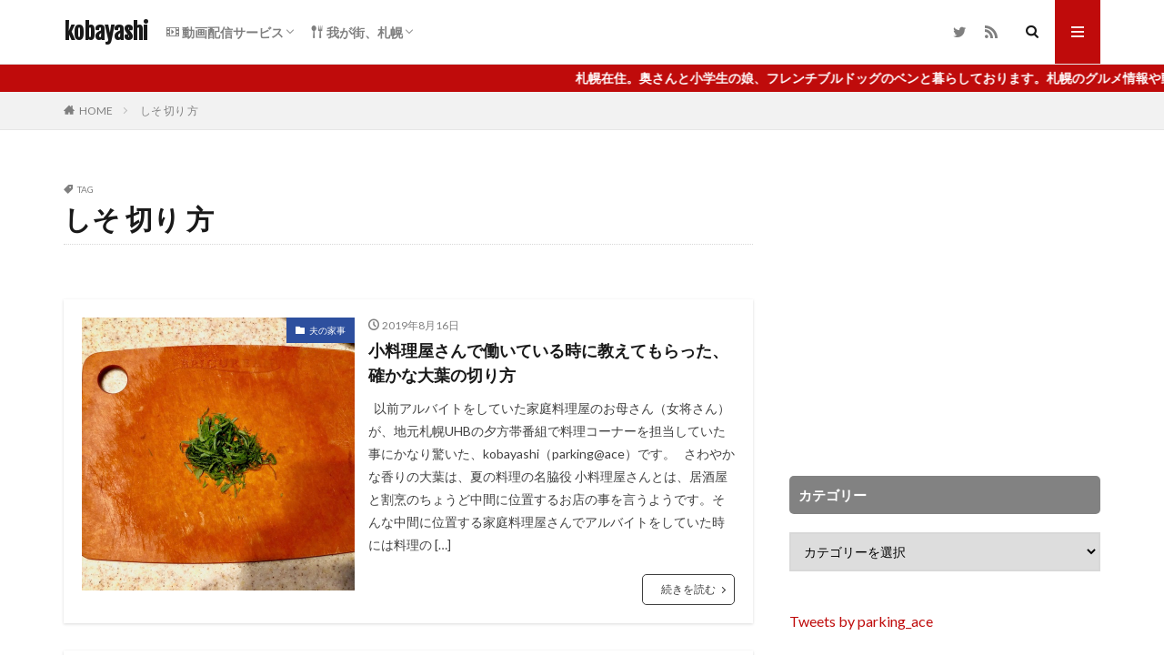

--- FILE ---
content_type: text/html; charset=UTF-8
request_url: https://sapporo-kobayashi.com/tag/%E3%81%97%E3%81%9D-%E5%88%87%E3%82%8A-%E6%96%B9/
body_size: 31038
content:
<!DOCTYPE html><html dir="ltr" lang="ja" prefix="og: https://ogp.me/ns#" prefix="og: http://ogp.me/ns#" class="t-html 
"><head prefix="og: http://ogp.me/ns# fb: http://ogp.me/ns/fb# article: http://ogp.me/ns/article#"><meta charset="UTF-8"><title>しそ 切り 方 | kobayashi</title><meta name="robots" content="max-image-preview:large" /><link rel="canonical" href="https://sapporo-kobayashi.com/tag/%E3%81%97%E3%81%9D-%E5%88%87%E3%82%8A-%E6%96%B9/" /><meta name="generator" content="All in One SEO (AIOSEO) 4.5.6" /><meta name="google" content="nositelinkssearchbox" /> <script type="application/ld+json" class="aioseo-schema">{"@context":"https:\/\/schema.org","@graph":[{"@type":"BreadcrumbList","@id":"https:\/\/sapporo-kobayashi.com\/tag\/%E3%81%97%E3%81%9D-%E5%88%87%E3%82%8A-%E6%96%B9\/#breadcrumblist","itemListElement":[{"@type":"ListItem","@id":"https:\/\/sapporo-kobayashi.com\/#listItem","position":1,"name":"\u5bb6","item":"https:\/\/sapporo-kobayashi.com\/","nextItem":"https:\/\/sapporo-kobayashi.com\/tag\/%e3%81%97%e3%81%9d-%e5%88%87%e3%82%8a-%e6%96%b9\/#listItem"},{"@type":"ListItem","@id":"https:\/\/sapporo-kobayashi.com\/tag\/%e3%81%97%e3%81%9d-%e5%88%87%e3%82%8a-%e6%96%b9\/#listItem","position":2,"name":"\u3057\u305d \u5207\u308a \u65b9","previousItem":"https:\/\/sapporo-kobayashi.com\/#listItem"}]},{"@type":"CollectionPage","@id":"https:\/\/sapporo-kobayashi.com\/tag\/%E3%81%97%E3%81%9D-%E5%88%87%E3%82%8A-%E6%96%B9\/#collectionpage","url":"https:\/\/sapporo-kobayashi.com\/tag\/%E3%81%97%E3%81%9D-%E5%88%87%E3%82%8A-%E6%96%B9\/","name":"\u3057\u305d \u5207\u308a \u65b9 | kobayashi","inLanguage":"ja","isPartOf":{"@id":"https:\/\/sapporo-kobayashi.com\/#website"},"breadcrumb":{"@id":"https:\/\/sapporo-kobayashi.com\/tag\/%E3%81%97%E3%81%9D-%E5%88%87%E3%82%8A-%E6%96%B9\/#breadcrumblist"}},{"@type":"Organization","@id":"https:\/\/sapporo-kobayashi.com\/#organization","name":"kobayashi","url":"https:\/\/sapporo-kobayashi.com\/"},{"@type":"WebSite","@id":"https:\/\/sapporo-kobayashi.com\/#website","url":"https:\/\/sapporo-kobayashi.com\/","name":"kobayashi","description":"\u300c\u6211\u304c\u8857\u3001\u672d\u5e4c\u300d\u306b\u3064\u3044\u3066","inLanguage":"ja","publisher":{"@id":"https:\/\/sapporo-kobayashi.com\/#organization"}}]}</script> <link rel='dns-prefetch' href='//webfonts.xserver.jp' /> <!--noptimize--><script id="sappo-ready">
			window.advanced_ads_ready=function(e,a){a=a||"complete";var d=function(e){return"interactive"===a?"loading"!==e:"complete"===e};d(document.readyState)?e():document.addEventListener("readystatechange",(function(a){d(a.target.readyState)&&e()}),{once:"interactive"===a})},window.advanced_ads_ready_queue=window.advanced_ads_ready_queue||[];		</script>
		<!--/noptimize--><link rel='stylesheet' id='dashicons-css'  href='https://sapporo-kobayashi.com/wp-includes/css/dashicons.min.css?ver=6.0' type='text/css' media='all' /><link rel='stylesheet' id='thickbox-css'  href='https://sapporo-kobayashi.com/wp-content/cache/autoptimize/autoptimize_single_37faeb50ef52da086e0f8c2c289e66d4.php?ver=6.0' type='text/css' media='all' /><link rel='stylesheet' id='wp-block-library-css'  href='https://sapporo-kobayashi.com/wp-includes/css/dist/block-library/style.min.css?ver=6.0' type='text/css' media='all' /><style id='global-styles-inline-css' type='text/css'>body{--wp--preset--color--black: #000000;--wp--preset--color--cyan-bluish-gray: #abb8c3;--wp--preset--color--white: #ffffff;--wp--preset--color--pale-pink: #f78da7;--wp--preset--color--vivid-red: #cf2e2e;--wp--preset--color--luminous-vivid-orange: #ff6900;--wp--preset--color--luminous-vivid-amber: #fcb900;--wp--preset--color--light-green-cyan: #7bdcb5;--wp--preset--color--vivid-green-cyan: #00d084;--wp--preset--color--pale-cyan-blue: #8ed1fc;--wp--preset--color--vivid-cyan-blue: #0693e3;--wp--preset--color--vivid-purple: #9b51e0;--wp--preset--gradient--vivid-cyan-blue-to-vivid-purple: linear-gradient(135deg,rgba(6,147,227,1) 0%,rgb(155,81,224) 100%);--wp--preset--gradient--light-green-cyan-to-vivid-green-cyan: linear-gradient(135deg,rgb(122,220,180) 0%,rgb(0,208,130) 100%);--wp--preset--gradient--luminous-vivid-amber-to-luminous-vivid-orange: linear-gradient(135deg,rgba(252,185,0,1) 0%,rgba(255,105,0,1) 100%);--wp--preset--gradient--luminous-vivid-orange-to-vivid-red: linear-gradient(135deg,rgba(255,105,0,1) 0%,rgb(207,46,46) 100%);--wp--preset--gradient--very-light-gray-to-cyan-bluish-gray: linear-gradient(135deg,rgb(238,238,238) 0%,rgb(169,184,195) 100%);--wp--preset--gradient--cool-to-warm-spectrum: linear-gradient(135deg,rgb(74,234,220) 0%,rgb(151,120,209) 20%,rgb(207,42,186) 40%,rgb(238,44,130) 60%,rgb(251,105,98) 80%,rgb(254,248,76) 100%);--wp--preset--gradient--blush-light-purple: linear-gradient(135deg,rgb(255,206,236) 0%,rgb(152,150,240) 100%);--wp--preset--gradient--blush-bordeaux: linear-gradient(135deg,rgb(254,205,165) 0%,rgb(254,45,45) 50%,rgb(107,0,62) 100%);--wp--preset--gradient--luminous-dusk: linear-gradient(135deg,rgb(255,203,112) 0%,rgb(199,81,192) 50%,rgb(65,88,208) 100%);--wp--preset--gradient--pale-ocean: linear-gradient(135deg,rgb(255,245,203) 0%,rgb(182,227,212) 50%,rgb(51,167,181) 100%);--wp--preset--gradient--electric-grass: linear-gradient(135deg,rgb(202,248,128) 0%,rgb(113,206,126) 100%);--wp--preset--gradient--midnight: linear-gradient(135deg,rgb(2,3,129) 0%,rgb(40,116,252) 100%);--wp--preset--duotone--dark-grayscale: url('#wp-duotone-dark-grayscale');--wp--preset--duotone--grayscale: url('#wp-duotone-grayscale');--wp--preset--duotone--purple-yellow: url('#wp-duotone-purple-yellow');--wp--preset--duotone--blue-red: url('#wp-duotone-blue-red');--wp--preset--duotone--midnight: url('#wp-duotone-midnight');--wp--preset--duotone--magenta-yellow: url('#wp-duotone-magenta-yellow');--wp--preset--duotone--purple-green: url('#wp-duotone-purple-green');--wp--preset--duotone--blue-orange: url('#wp-duotone-blue-orange');--wp--preset--font-size--small: 13px;--wp--preset--font-size--medium: 20px;--wp--preset--font-size--large: 36px;--wp--preset--font-size--x-large: 42px;}.has-black-color{color: var(--wp--preset--color--black) !important;}.has-cyan-bluish-gray-color{color: var(--wp--preset--color--cyan-bluish-gray) !important;}.has-white-color{color: var(--wp--preset--color--white) !important;}.has-pale-pink-color{color: var(--wp--preset--color--pale-pink) !important;}.has-vivid-red-color{color: var(--wp--preset--color--vivid-red) !important;}.has-luminous-vivid-orange-color{color: var(--wp--preset--color--luminous-vivid-orange) !important;}.has-luminous-vivid-amber-color{color: var(--wp--preset--color--luminous-vivid-amber) !important;}.has-light-green-cyan-color{color: var(--wp--preset--color--light-green-cyan) !important;}.has-vivid-green-cyan-color{color: var(--wp--preset--color--vivid-green-cyan) !important;}.has-pale-cyan-blue-color{color: var(--wp--preset--color--pale-cyan-blue) !important;}.has-vivid-cyan-blue-color{color: var(--wp--preset--color--vivid-cyan-blue) !important;}.has-vivid-purple-color{color: var(--wp--preset--color--vivid-purple) !important;}.has-black-background-color{background-color: var(--wp--preset--color--black) !important;}.has-cyan-bluish-gray-background-color{background-color: var(--wp--preset--color--cyan-bluish-gray) !important;}.has-white-background-color{background-color: var(--wp--preset--color--white) !important;}.has-pale-pink-background-color{background-color: var(--wp--preset--color--pale-pink) !important;}.has-vivid-red-background-color{background-color: var(--wp--preset--color--vivid-red) !important;}.has-luminous-vivid-orange-background-color{background-color: var(--wp--preset--color--luminous-vivid-orange) !important;}.has-luminous-vivid-amber-background-color{background-color: var(--wp--preset--color--luminous-vivid-amber) !important;}.has-light-green-cyan-background-color{background-color: var(--wp--preset--color--light-green-cyan) !important;}.has-vivid-green-cyan-background-color{background-color: var(--wp--preset--color--vivid-green-cyan) !important;}.has-pale-cyan-blue-background-color{background-color: var(--wp--preset--color--pale-cyan-blue) !important;}.has-vivid-cyan-blue-background-color{background-color: var(--wp--preset--color--vivid-cyan-blue) !important;}.has-vivid-purple-background-color{background-color: var(--wp--preset--color--vivid-purple) !important;}.has-black-border-color{border-color: var(--wp--preset--color--black) !important;}.has-cyan-bluish-gray-border-color{border-color: var(--wp--preset--color--cyan-bluish-gray) !important;}.has-white-border-color{border-color: var(--wp--preset--color--white) !important;}.has-pale-pink-border-color{border-color: var(--wp--preset--color--pale-pink) !important;}.has-vivid-red-border-color{border-color: var(--wp--preset--color--vivid-red) !important;}.has-luminous-vivid-orange-border-color{border-color: var(--wp--preset--color--luminous-vivid-orange) !important;}.has-luminous-vivid-amber-border-color{border-color: var(--wp--preset--color--luminous-vivid-amber) !important;}.has-light-green-cyan-border-color{border-color: var(--wp--preset--color--light-green-cyan) !important;}.has-vivid-green-cyan-border-color{border-color: var(--wp--preset--color--vivid-green-cyan) !important;}.has-pale-cyan-blue-border-color{border-color: var(--wp--preset--color--pale-cyan-blue) !important;}.has-vivid-cyan-blue-border-color{border-color: var(--wp--preset--color--vivid-cyan-blue) !important;}.has-vivid-purple-border-color{border-color: var(--wp--preset--color--vivid-purple) !important;}.has-vivid-cyan-blue-to-vivid-purple-gradient-background{background: var(--wp--preset--gradient--vivid-cyan-blue-to-vivid-purple) !important;}.has-light-green-cyan-to-vivid-green-cyan-gradient-background{background: var(--wp--preset--gradient--light-green-cyan-to-vivid-green-cyan) !important;}.has-luminous-vivid-amber-to-luminous-vivid-orange-gradient-background{background: var(--wp--preset--gradient--luminous-vivid-amber-to-luminous-vivid-orange) !important;}.has-luminous-vivid-orange-to-vivid-red-gradient-background{background: var(--wp--preset--gradient--luminous-vivid-orange-to-vivid-red) !important;}.has-very-light-gray-to-cyan-bluish-gray-gradient-background{background: var(--wp--preset--gradient--very-light-gray-to-cyan-bluish-gray) !important;}.has-cool-to-warm-spectrum-gradient-background{background: var(--wp--preset--gradient--cool-to-warm-spectrum) !important;}.has-blush-light-purple-gradient-background{background: var(--wp--preset--gradient--blush-light-purple) !important;}.has-blush-bordeaux-gradient-background{background: var(--wp--preset--gradient--blush-bordeaux) !important;}.has-luminous-dusk-gradient-background{background: var(--wp--preset--gradient--luminous-dusk) !important;}.has-pale-ocean-gradient-background{background: var(--wp--preset--gradient--pale-ocean) !important;}.has-electric-grass-gradient-background{background: var(--wp--preset--gradient--electric-grass) !important;}.has-midnight-gradient-background{background: var(--wp--preset--gradient--midnight) !important;}.has-small-font-size{font-size: var(--wp--preset--font-size--small) !important;}.has-medium-font-size{font-size: var(--wp--preset--font-size--medium) !important;}.has-large-font-size{font-size: var(--wp--preset--font-size--large) !important;}.has-x-large-font-size{font-size: var(--wp--preset--font-size--x-large) !important;}</style><link rel='stylesheet' id='ppress-frontend-css'  href='https://sapporo-kobayashi.com/wp-content/plugins/wp-user-avatar/assets/css/frontend.min.css?ver=4.15.1' type='text/css' media='all' /><link rel='stylesheet' id='ppress-flatpickr-css'  href='https://sapporo-kobayashi.com/wp-content/plugins/wp-user-avatar/assets/flatpickr/flatpickr.min.css?ver=4.15.1' type='text/css' media='all' /><link rel='stylesheet' id='ppress-select2-css'  href='https://sapporo-kobayashi.com/wp-content/plugins/wp-user-avatar/assets/select2/select2.min.css?ver=6.0' type='text/css' media='all' /><link rel='stylesheet' id='amazonjs-css'  href='https://sapporo-kobayashi.com/wp-content/cache/autoptimize/autoptimize_single_3e681c008a53fd674d6192fc4c824358.php?ver=0.9' type='text/css' media='all' /> <script src='https://sapporo-kobayashi.com/wp-includes/js/jquery/jquery.min.js?ver=3.6.0' id='jquery-core-js'></script> <script defer src='https://sapporo-kobayashi.com/wp-includes/js/jquery/jquery-migrate.min.js?ver=3.3.2' id='jquery-migrate-js'></script> <script src='//webfonts.xserver.jp/js/xserverv3.js?fadein=0&#038;ver=2.0.5' id='typesquare_std-js'></script> <script defer src='https://sapporo-kobayashi.com/wp-content/plugins/wp-user-avatar/assets/flatpickr/flatpickr.min.js?ver=4.15.1' id='ppress-flatpickr-js'></script> <script defer src='https://sapporo-kobayashi.com/wp-content/plugins/wp-user-avatar/assets/select2/select2.min.js?ver=4.15.1' id='ppress-select2-js'></script> <link rel="https://api.w.org/" href="https://sapporo-kobayashi.com/wp-json/" /><link rel="alternate" type="application/json" href="https://sapporo-kobayashi.com/wp-json/wp/v2/tags/422" /><meta name="generator" content="Site Kit by Google 1.120.0" /><link rel="stylesheet" href="https://sapporo-kobayashi.com/wp-content/themes/the-thor/css/icon.min.css"><link rel="stylesheet" href="https://fonts.googleapis.com/css?family=Lato:100,300,400,700,900"><link rel="stylesheet" href="https://fonts.googleapis.com/css?family=Fjalla+One"><link rel="stylesheet" href="https://fonts.googleapis.com/css?family=Noto+Sans+JP:100,200,300,400,500,600,700,800,900"><link rel="stylesheet" href="https://sapporo-kobayashi.com/wp-content/themes/the-thor/style.min.css"> <script src="https://ajax.googleapis.com/ajax/libs/jquery/1.12.4/jquery.min.js"></script> <meta http-equiv="X-UA-Compatible" content="IE=edge"><meta name="viewport" content="width=device-width, initial-scale=1, viewport-fit=cover"/><style>.widget.widget_nav_menu ul.menu{border-color: rgba(191,11,11,0.15);}.widget.widget_nav_menu ul.menu li{border-color: rgba(191,11,11,0.75);}.widget.widget_nav_menu ul.menu .sub-menu li{border-color: rgba(191,11,11,0.15);}.widget.widget_nav_menu ul.menu .sub-menu li .sub-menu li:first-child{border-color: rgba(191,11,11,0.15);}.widget.widget_nav_menu ul.menu li a:hover{background-color: rgba(191,11,11,0.75);}.widget.widget_nav_menu ul.menu .current-menu-item > a{background-color: rgba(191,11,11,0.75);}.widget.widget_nav_menu ul.menu li .sub-menu li a:before {color:#bf0b0b;}.widget.widget_nav_menu ul.menu li a{background-color:#bf0b0b;}.widget.widget_nav_menu ul.menu .sub-menu a:hover{color:#bf0b0b;}.widget.widget_nav_menu ul.menu .sub-menu .current-menu-item a{color:#bf0b0b;}.widget.widget_categories ul{border-color: rgba(191,11,11,0.15);}.widget.widget_categories ul li{border-color: rgba(191,11,11,0.75);}.widget.widget_categories ul .children li{border-color: rgba(191,11,11,0.15);}.widget.widget_categories ul .children li .children li:first-child{border-color: rgba(191,11,11,0.15);}.widget.widget_categories ul li a:hover{background-color: rgba(191,11,11,0.75);}.widget.widget_categories ul .current-menu-item > a{background-color: rgba(191,11,11,0.75);}.widget.widget_categories ul li .children li a:before {color:#bf0b0b;}.widget.widget_categories ul li a{background-color:#bf0b0b;}.widget.widget_categories ul .children a:hover{color:#bf0b0b;}.widget.widget_categories ul .children .current-menu-item a{color:#bf0b0b;}.widgetSearch__input:hover{border-color:#bf0b0b;}.widgetCatTitle{background-color:#bf0b0b;}.widgetCatTitle__inner{background-color:#bf0b0b;}.widgetSearch__submit:hover{background-color:#bf0b0b;}.widgetProfile__sns{background-color:#bf0b0b;}.widget.widget_calendar .calendar_wrap tbody a:hover{background-color:#bf0b0b;}.widget ul li a:hover{color:#bf0b0b;}.widget.widget_rss .rsswidget:hover{color:#bf0b0b;}.widget.widget_tag_cloud a:hover{background-color:#bf0b0b;}.widget select:hover{border-color:#bf0b0b;}.widgetSearch__checkLabel:hover:after{border-color:#bf0b0b;}.widgetSearch__check:checked .widgetSearch__checkLabel:before, .widgetSearch__check:checked + .widgetSearch__checkLabel:before{border-color:#bf0b0b;}.widgetTab__item.current{border-top-color:#bf0b0b;}.widgetTab__item:hover{border-top-color:#bf0b0b;}.searchHead__title{background-color:#bf0b0b;}.searchHead__submit:hover{color:#bf0b0b;}.menuBtn__close:hover{color:#bf0b0b;}.menuBtn__link:hover{color:#bf0b0b;}@media only screen and (min-width: 992px){.menuBtn__link {background-color:#bf0b0b;}}.t-headerCenter .menuBtn__link:hover{color:#bf0b0b;}.searchBtn__close:hover{color:#bf0b0b;}.searchBtn__link:hover{color:#bf0b0b;}.breadcrumb__item a:hover{color:#bf0b0b;}.pager__item{color:#bf0b0b;}.pager__item:hover, .pager__item-current{background-color:#bf0b0b; color:#fff;}.page-numbers{color:#bf0b0b;}.page-numbers:hover, .page-numbers.current{background-color:#bf0b0b; color:#fff;}.pagePager__item{color:#bf0b0b;}.pagePager__item:hover, .pagePager__item-current{background-color:#bf0b0b; color:#fff;}.heading a:hover{color:#bf0b0b;}.eyecatch__cat{background-color:#bf0b0b;}.the__category{background-color:#bf0b0b;}.dateList__item a:hover{color:#bf0b0b;}.controllerFooter__item:last-child{background-color:#bf0b0b;}.controllerFooter__close{background-color:#bf0b0b;}.bottomFooter__topBtn{background-color:#bf0b0b;}.mask-color{background-color:#bf0b0b;}.mask-colorgray{background-color:#bf0b0b;}.pickup3__item{background-color:#bf0b0b;}.categoryBox__title{color:#bf0b0b;}.comments__list .comment-meta{background-color:#bf0b0b;}.comment-respond .submit{background-color:#bf0b0b;}.prevNext__pop{background-color:#bf0b0b;}.swiper-pagination-bullet-active{background-color:#bf0b0b;}.swiper-slider .swiper-button-next, .swiper-slider .swiper-container-rtl .swiper-button-prev, .swiper-slider .swiper-button-prev, .swiper-slider .swiper-container-rtl .swiper-button-next	{background-color:#bf0b0b;}body{background:#ffffff;}.infoHead{background-color:#bf0b0b;}.snsFooter{background-color:#bf0b0b}.widget-main .heading.heading-widget{background-color:#ffffff}.widget-main .heading.heading-widgetsimple{background-color:#ffffff}.widget-main .heading.heading-widgetsimplewide{background-color:#ffffff}.widget-main .heading.heading-widgetwide{background-color:#ffffff}.widget-main .heading.heading-widgetbottom:before{border-color:#ffffff}.widget-main .heading.heading-widgetborder{border-color:#ffffff}.widget-main .heading.heading-widgetborder::before,.widget-main .heading.heading-widgetborder::after{background-color:#ffffff}.widget-side .heading.heading-widget{background-color:#828282}.widget-side .heading.heading-widgetsimple{background-color:#828282}.widget-side .heading.heading-widgetsimplewide{background-color:#828282}.widget-side .heading.heading-widgetwide{background-color:#828282}.widget-side .heading.heading-widgetbottom:before{border-color:#828282}.widget-side .heading.heading-widgetborder{border-color:#828282}.widget-side .heading.heading-widgetborder::before,.widget-side .heading.heading-widgetborder::after{background-color:#828282}.widget-foot .heading.heading-widget{background-color:#bf0b0b}.widget-foot .heading.heading-widgetsimple{background-color:#bf0b0b}.widget-foot .heading.heading-widgetsimplewide{background-color:#bf0b0b}.widget-foot .heading.heading-widgetwide{background-color:#bf0b0b}.widget-foot .heading.heading-widgetbottom:before{border-color:#bf0b0b}.widget-foot .heading.heading-widgetborder{border-color:#bf0b0b}.widget-foot .heading.heading-widgetborder::before,.widget-foot .heading.heading-widgetborder::after{background-color:#bf0b0b}.widget-menu .heading.heading-widget{background-color:#bf0b0b}.widget-menu .heading.heading-widgetsimple{background-color:#bf0b0b}.widget-menu .heading.heading-widgetsimplewide{background-color:#bf0b0b}.widget-menu .heading.heading-widgetwide{background-color:#bf0b0b}.widget-menu .heading.heading-widgetbottom:before{border-color:#bf0b0b}.widget-menu .heading.heading-widgetborder{border-color:#bf0b0b}.widget-menu .heading.heading-widgetborder::before,.widget-menu .heading.heading-widgetborder::after{background-color:#bf0b0b}@media only screen and (min-width: 768px){.still {height: 500px;}}.pickupHead{background-color:#bf0b0b}.rankingBox__bg{background-color:#bf0b0b}.the__ribbon{background-color:#bf0b0b}.the__ribbon:after{border-left-color:#bf0b0b; border-right-color:#bf0b0b}.eyecatch__link.eyecatch__link-mask:hover::after{content: "ご覧くださいませ！";}.eyecatch__link.eyecatch__link-maskzoom:hover::after{content: "ご覧くださいませ！";}.eyecatch__link.eyecatch__link-maskzoomrotate:hover::after{content: "ご覧くださいませ！";}.content .balloon .balloon__img-left div {background-image:url("https://sapporo-kobayashi.com/wp-content/uploads/2019/04/IMG_8776-2.jpg");}.cc-ft305{color:#1da1f2;}.cc-hv305:hover{color:#1da1f2;}.cc-bg305{background-color:#1da1f2;}.cc-br305{border-color:#1da1f2;}.cc-ft105{color:#9352bf;}.cc-hv105:hover{color:#9352bf;}.cc-bg105{background-color:#9352bf;}.cc-br105{border-color:#9352bf;}.cc-ft731{color:#606060;}.cc-hv731:hover{color:#606060;}.cc-bg731{background-color:#606060;}.cc-br731{border-color:#606060;}.cc-ft373{color:#f99909;}.cc-hv373:hover{color:#f99909;}.cc-bg373{background-color:#f99909;}.cc-br373{border-color:#f99909;}.cc-ft10{color:#2d4f9e;}.cc-hv10:hover{color:#2d4f9e;}.cc-bg10{background-color:#2d4f9e;}.cc-br10{border-color:#2d4f9e;}.cc-ft15{color:#f252cf;}.cc-hv15:hover{color:#f252cf;}.cc-bg15{background-color:#f252cf;}.cc-br15{border-color:#f252cf;}.cc-ft36{color:#cc9e20;}.cc-hv36:hover{color:#cc9e20;}.cc-bg36{background-color:#cc9e20;}.cc-br36{border-color:#cc9e20;}.cc-ft724{color:#25cdf7;}.cc-hv724:hover{color:#25cdf7;}.cc-bg724{background-color:#25cdf7;}.cc-br724{border-color:#25cdf7;}.cc-ft20{color:#87b738;}.cc-hv20:hover{color:#87b738;}.cc-bg20{background-color:#87b738;}.cc-br20{border-color:#87b738;}.cc-ft73{color:#595959;}.cc-hv73:hover{color:#595959;}.cc-bg73{background-color:#595959;}.cc-br73{border-color:#595959;}.content .afTagBox__btnDetail{background-color:#bf0b0b;}.widget .widgetAfTag__btnDetail{background-color:#bf0b0b;}.content .afTagBox__btnAf{background-color:#bf0b0b;}.widget .widgetAfTag__btnAf{background-color:#bf0b0b;}.content a{color:#bf0b0b;}.phrase a{color:#bf0b0b;}.content .sitemap li a:hover{color:#bf0b0b;}.content h2 a:hover,.content h3 a:hover,.content h4 a:hover,.content h5 a:hover{color:#bf0b0b;}.content ul.menu li a:hover{color:#bf0b0b;}.content .es-LiconBox:before{background-color:#a83f3f;}.content .es-LiconCircle:before{background-color:#a83f3f;}.content .es-BTiconBox:before{background-color:#a83f3f;}.content .es-BTiconCircle:before{background-color:#a83f3f;}.content .es-BiconObi{border-color:#a83f3f;}.content .es-BiconCorner:before{background-color:#a83f3f;}.content .es-BiconCircle:before{background-color:#a83f3f;}.content .es-BmarkHatena::before{background-color:#005293;}.content .es-BmarkExcl::before{background-color:#b60105;}.content .es-BmarkQ::before{background-color:#005293;}.content .es-BmarkQ::after{border-top-color:#005293;}.content .es-BmarkA::before{color:#b60105;}.content .es-BsubTradi::before{color:#ffffff;background-color:#b60105;border-color:#b60105;}.btn__link-primary{color:#ffffff; background-color:#3f3f3f;}.content .btn__link-primary{color:#ffffff; background-color:#3f3f3f;}.searchBtn__contentInner .btn__link-search{color:#ffffff; background-color:#3f3f3f;}.btn__link-secondary{color:#ffffff; background-color:#3f3f3f;}.content .btn__link-secondary{color:#ffffff; background-color:#3f3f3f;}.btn__link-search{color:#ffffff; background-color:#3f3f3f;}.btn__link-normal{color:#3f3f3f;}.content .btn__link-normal{color:#3f3f3f;}.btn__link-normal:hover{background-color:#3f3f3f;}.content .btn__link-normal:hover{background-color:#3f3f3f;}.comments__list .comment-reply-link{color:#3f3f3f;}.comments__list .comment-reply-link:hover{background-color:#3f3f3f;}@media only screen and (min-width: 992px){.subNavi__link-pickup{color:#3f3f3f;}}@media only screen and (min-width: 992px){.subNavi__link-pickup:hover{background-color:#3f3f3f;}}.partsH2-29 h2{color:#ffffff; background-color:#bf0b0b; box-shadow: 0px 0px 0px 5px #bf0b0b; border-color:#ffffff;}.partsH3-12 h3{color:#0a0a0a; border-left-color:#bf0b0b; border-bottom-color:#bf0b0b;}.content h4{color:#191919}.content h5{color:#191919}.content ul > li::before{color:#a83f3f;}.content ul{color:#191919;}.content ol > li::before{color:#a83f3f; border-color:#a83f3f;}.content ol > li > ol > li::before{background-color:#a83f3f; border-color:#a83f3f;}.content ol > li > ol > li > ol > li::before{color:#a83f3f; border-color:#a83f3f;}.content ol{color:#191919;}.content .balloon .balloon__text{color:#191919; background-color:#f2f2f2;}.content .balloon .balloon__text-left:before{border-left-color:#f2f2f2;}.content .balloon .balloon__text-right:before{border-right-color:#f2f2f2;}.content .balloon-boder .balloon__text{color:#191919; background-color:#ffffff;  border-color:#d8d8d8;}.content .balloon-boder .balloon__text-left:before{border-left-color:#d8d8d8;}.content .balloon-boder .balloon__text-left:after{border-left-color:#ffffff;}.content .balloon-boder .balloon__text-right:before{border-right-color:#d8d8d8;}.content .balloon-boder .balloon__text-right:after{border-right-color:#ffffff;}.content blockquote{color:#191919; background-color:#f2f2f2;}.content blockquote::before{color:#d8d8d8;}.content table{color:#191919; border-top-color:#E5E5E5; border-left-color:#E5E5E5;}.content table th{background:#7f7f7f; color:#ffffff; ;border-right-color:#E5E5E5; border-bottom-color:#E5E5E5;}.content table td{background:#ffffff; ;border-right-color:#E5E5E5; border-bottom-color:#E5E5E5;}.content table tr:nth-child(odd) td{background-color:#f2f2f2;}</style><style type="text/css">.broken_link, a.broken_link {
	text-decoration: line-through;
}</style><style type="text/css" id="wp-custom-css">/*THOR目次デザインカスタマイズは自己責任でお願いします*/
.content a {font-size: 100%;/*項目の文字サイズ*/
}
.content .outline {
width: 100%;/*外枠の幅*/
border-top: solid 10px #f4bb3f;/*外枠の線*/
background: #fdf8ec;/*背景色その1*/
border-radius: 3px ;
box-shadow: 0 3px 4px
rgba(0, 0, 0, 0.1);/*外枠の影*/
}
.content .outline__number {
background: #fdf8ec;/*項目数字の背景色*/
color:#f4bb3f;/*項目数字の文字色*/
font-weight: bold;/*項目数字の文字の太さ*/
font-size: 100%;/*項目数字の文字サイズ*/
}
.content .outline__switch::before{
border-radius:5px ;
color:#7c4006;/*閉じる文字色*/
border-color:#f4bb3f;/*閉じる枠*/
}
.content .outline__link {
color:#7c4006;/*項目の文字色*/
}
.content
.outline__switch + .outline__list{
background:#fdf8ec;/*背景色その2*/
}
.content .outline__item {
background: #fdf8ec;/*ｈ2の背景色*/
}
.content .outline__list {
background: #fdf8ec;/*ｈ3の背景色*/
}

/*ピックアップ3記事を横並びに*/
@media only screen and (min-width: 768px){
.pickup3__item-first {
	width: calc(33.3% - 40px);
	margin-right: 20px;
	margin-left: 20px;
}
.pickup3__box {
	width: 66%;
}
.pickup3__item-second, .pickup3__item-third {
	width: calc(50% - 40px);
	margin: 0 20px;
}
.pickup3__item-first .heading.heading-pickup3, .heading-pickup3 {
	font-size: 100%;
	padding: 10px 20px 20px;
}
.pickup3__item-first .eyecatch__cat a {
	font-size: 1rem;
}
}

/*背景を消してタイトルセンタリング*/
.pickup3 {
	text-align: center;
	padding-top: 30px;
}
.pickup3__bg img {
	display: none;
}
.pickup3 .pickup3__bg{
	background-color: transparent;
}
.pickup3 h2.heading-main{
	margin-bottom: 15px;
	color: #191919;/*「PICK UP」部分の文字色*/
}
.pickup3 .heading-main span {
	color: #ccc;/*「PICK UP」補足部分の文字色*/
}
/*記事タイトルも中央寄せしたい場合は以下を削除して下さい*/
h3.heading-pickup3{
	text-align: left;
}

/*スマホ3記事縦並び*/
@media only screen and (max-width: 480px){
.pickup3__item-first{
	margin-bottom:30px;
}
.pickup3__item-second, .pickup3__item-third {
	width: 100%;
	margin-bottom: 30px;
}
.pickup3__item:before {
	font-size: 1.8rem;
	height: 40px;
	width: 40px;
	line-height: 40px;
}
}

/*ピックアップ記事角丸*/
.pickup3__item {
    border-radius: 10px;
}

/*マップレスポンシブ*/
.iframe-wrap {
  position: relative;
  width: 100%;
  padding-top: 75%; /* = height ÷ width × 100 */
}
.iframe-wrap iframe {
  position: absolute;
  top: 0;
  left: 0;
  width: 100%;
  height: 100%;
}

/*広告センター配置*/
.ad-center{
text-align:center;
}</style><!– Global site tag (gtag.js) – Google Analytics –> <script defer src='https://www.googletagmanager.com/gtag/js?id=G-RDHMJ1R80B'></script> <script defer src="[data-uri]"></script> <!– /Global site tag (gtag.js) – Google Analytics –><meta property="og:site_name" content="kobayashi" /><meta property="og:type" content="website" /><meta property="og:title" content="しそ 切り 方 | kobayashi" /><meta property="og:description" content="「我が街、札幌」について" /><meta property="og:url" content="https://sapporo-kobayashi.com/tag/%e3%81%97%e3%81%9d-%e5%88%87%e3%82%8a-%e6%96%b9/" /><meta property="og:image" content="https://sapporo-kobayashi.com/wp-content/uploads/2021/02/OGP.jpg" /><meta name="twitter:card" content="summary_large_image" /><meta name="twitter:site" content="@parking_ace" /></head><body class="t-hiragino t-logoSp t-logoPc t-footerFixed aa-prefix-sappo- aa-disabled-archive" id="top">
<header class="l-header l-header-border"><div class="container container-header"><p class="siteTitle"> <a class="siteTitle__link" href="https://sapporo-kobayashi.com"> kobayashi </a></p><nav class="globalNavi"><div class="globalNavi__inner"><ul class="globalNavi__list"><li id="menu-item-3886" class="menu-item menu-item-type-taxonomy menu-item-object-category menu-item-has-children menu-item-3886"><a href="https://sapporo-kobayashi.com/category/hitori_video/"><i class="icon-film"></I> 動画配信サービス</a><ul class="sub-menu"><li id="menu-item-4454" class="menu-item menu-item-type-taxonomy menu-item-object-category menu-item-4454"><a href="https://sapporo-kobayashi.com/category/hitori_video/hitori_video_vod_comparison/">VOD比較</a></li><li id="menu-item-4032" class="menu-item menu-item-type-taxonomy menu-item-object-category menu-item-4032"><a href="https://sapporo-kobayashi.com/category/hitori_video/u-next/">U-NEXT</a></li><li id="menu-item-4031" class="menu-item menu-item-type-taxonomy menu-item-object-category menu-item-4031"><a href="https://sapporo-kobayashi.com/category/hitori_video/fod/">FOD</a></li><li id="menu-item-4033" class="menu-item menu-item-type-taxonomy menu-item-object-category menu-item-4033"><a href="https://sapporo-kobayashi.com/category/hitori_video/hulu/">Hulu</a></li><li id="menu-item-4034" class="menu-item menu-item-type-taxonomy menu-item-object-category menu-item-4034"><a href="https://sapporo-kobayashi.com/category/hitori_video/tsutaya/">TSUTAYA</a></li><li id="menu-item-4059" class="menu-item menu-item-type-taxonomy menu-item-object-category menu-item-4059"><a href="https://sapporo-kobayashi.com/category/hitori_video/dazn/">DAZN</a></li><li id="menu-item-4037" class="menu-item menu-item-type-taxonomy menu-item-object-category menu-item-4037"><a href="https://sapporo-kobayashi.com/category/hitori_video/netflix/">Netflix</a></li><li id="menu-item-4105" class="menu-item menu-item-type-taxonomy menu-item-object-category menu-item-4105"><a href="https://sapporo-kobayashi.com/category/hitori_video/dtv/">dTV</a></li><li id="menu-item-4211" class="menu-item menu-item-type-taxonomy menu-item-object-category menu-item-4211"><a href="https://sapporo-kobayashi.com/category/hitori_video/d%e3%82%a2%e3%83%8b%e3%83%a1%e3%82%b9%e3%83%88%e3%82%a2/">dアニメストア</a></li><li id="menu-item-4231" class="menu-item menu-item-type-taxonomy menu-item-object-category menu-item-4231"><a href="https://sapporo-kobayashi.com/category/hitori_video/telasa/">TELASA</a></li><li id="menu-item-4272" class="menu-item menu-item-type-taxonomy menu-item-object-category menu-item-4272"><a href="https://sapporo-kobayashi.com/category/hitori_video/abema/">ABEMA</a></li><li id="menu-item-4292" class="menu-item menu-item-type-taxonomy menu-item-object-category menu-item-4292"><a href="https://sapporo-kobayashi.com/category/hitori_video/amazon%e3%83%97%e3%83%a9%e3%82%a4%e3%83%a0%e3%83%93%e3%83%87%e3%82%aa/">Amazonプライムビデオ</a></li></ul></li><li id="menu-item-782" class="menu-item menu-item-type-taxonomy menu-item-object-category menu-item-has-children menu-item-782"><a href="https://sapporo-kobayashi.com/category/sapporo/"><i class="icon-spoon-knife"></I> 我が街、札幌</a><ul class="sub-menu"><li id="menu-item-3667" class="menu-item menu-item-type-taxonomy menu-item-object-category menu-item-3667"><a href="https://sapporo-kobayashi.com/category/sapporo/sapporoeki/">札幌駅周辺</a></li><li id="menu-item-3666" class="menu-item menu-item-type-taxonomy menu-item-object-category menu-item-3666"><a href="https://sapporo-kobayashi.com/category/sapporo/kotoni/">琴似</a></li><li id="menu-item-3670" class="menu-item menu-item-type-taxonomy menu-item-object-category menu-item-3670"><a href="https://sapporo-kobayashi.com/category/sapporo/asabu/">麻生</a></li><li id="menu-item-3672" class="menu-item menu-item-type-taxonomy menu-item-object-category menu-item-3672"><a href="https://sapporo-kobayashi.com/category/sapporo/oodoori/">大通周辺</a></li><li id="menu-item-3669" class="menu-item menu-item-type-taxonomy menu-item-object-category menu-item-3669"><a href="https://sapporo-kobayashi.com/category/sapporo/buscenter/">バスセンター前周辺</a></li><li id="menu-item-3674" class="menu-item menu-item-type-taxonomy menu-item-object-category menu-item-3674"><a href="https://sapporo-kobayashi.com/category/sapporo/hokudai/">北大周辺</a></li><li id="menu-item-3671" class="menu-item menu-item-type-taxonomy menu-item-object-category menu-item-3671"><a href="https://sapporo-kobayashi.com/category/sapporo/susukino/">すすきの</a></li><li id="menu-item-3675" class="menu-item menu-item-type-taxonomy menu-item-object-category menu-item-3675"><a href="https://sapporo-kobayashi.com/category/sapporo/yamahana/">山鼻</a></li><li id="menu-item-3677" class="menu-item menu-item-type-taxonomy menu-item-object-category menu-item-3677"><a href="https://sapporo-kobayashi.com/category/sapporo/souen/">桑園</a></li><li id="menu-item-3668" class="menu-item menu-item-type-taxonomy menu-item-object-category menu-item-3668"><a href="https://sapporo-kobayashi.com/category/sapporo/higashiku/">東区</a></li><li id="menu-item-3678" class="menu-item menu-item-type-taxonomy menu-item-object-category menu-item-3678"><a href="https://sapporo-kobayashi.com/category/sapporo/nishi/">西区</a></li><li id="menu-item-3676" class="menu-item menu-item-type-taxonomy menu-item-object-category menu-item-3676"><a href="https://sapporo-kobayashi.com/category/sapporo/teine/">手稲区</a></li><li id="menu-item-3673" class="menu-item menu-item-type-taxonomy menu-item-object-category menu-item-3673"><a href="https://sapporo-kobayashi.com/category/sapporo/kitaku/">北区</a></li></ul></li></ul></div></nav><nav class="subNavi"><ul class="subNavi__list"><li class="subNavi__item"><a class="subNavi__link icon-twitter" href="https://twitter.com/parking_ace"></a></li><li class="subNavi__item"><a class="subNavi__link icon-rss" href="https://sapporo-kobayashi.com/feed/"></a></li></ul></nav><div class="searchBtn "> <input class="searchBtn__checkbox" id="searchBtn-checkbox" type="checkbox"> <label class="searchBtn__link searchBtn__link-text icon-search" for="searchBtn-checkbox"></label> <label class="searchBtn__unshown" for="searchBtn-checkbox"></label><div class="searchBtn__content"><div class="searchBtn__scroll"> <label class="searchBtn__close" for="searchBtn-checkbox"><i class="icon-close"></i>CLOSE</label><div class="searchBtn__contentInner"><aside class="widget"><div class="widgetSearch"><form method="get" action="https://sapporo-kobayashi.com" target="_top"><div class="widgetSearch__contents"><h3 class="heading heading-tertiary">キーワード</h3> <input class="widgetSearch__input widgetSearch__input-max" type="text" name="s" placeholder="キーワードを入力" value=""></div><div class="widgetSearch__contents"><h3 class="heading heading-tertiary">カテゴリー</h3> <select  name='cat' id='cat_6971e8ec72289' class='widgetSearch__select' ><option value=''>カテゴリーを選択</option><option class="level-0" value="10">夫の家事</option><option class="level-0" value="15">娘との時間</option><option class="level-0" value="20">犬の世話</option><option class="level-0" value="36">我が街、札幌</option><option class="level-0" value="73">趣味と収集</option><option class="level-0" value="105">あるある思い出</option><option class="level-0" value="305">Twitterで</option><option class="level-0" value="373">大好きチェーン店</option><option class="level-0" value="572">琴似</option><option class="level-0" value="582">桑園</option><option class="level-0" value="584">麻生</option><option class="level-0" value="585">札幌駅周辺</option><option class="level-0" value="586">すすきの</option><option class="level-0" value="587">大通周辺</option><option class="level-0" value="589">東区</option><option class="level-0" value="590">北大周辺</option><option class="level-0" value="591">手稲区</option><option class="level-0" value="592">バスセンター前周辺</option><option class="level-0" value="593">西区</option><option class="level-0" value="645">山鼻</option><option class="level-0" value="649">北区</option><option class="level-0" value="724">新型コロナ対策</option><option class="level-0" value="731">動画配信サービス</option><option class="level-0" value="732">U-NEXT</option><option class="level-0" value="733">FOD</option><option class="level-0" value="734">Hulu</option><option class="level-0" value="735">TSUTAYA</option><option class="level-0" value="736">Netflix</option><option class="level-0" value="737">DAZN</option><option class="level-0" value="738">dTV</option><option class="level-0" value="742">dアニメストア</option><option class="level-0" value="743">TELASA</option><option class="level-0" value="744">ABEMA</option><option class="level-0" value="745">Amazonプライムビデオ</option><option class="level-0" value="748">VOD比較</option> </select></div><div class="widgetSearch__tag"><h3 class="heading heading-tertiary">タグ</h3> <label><input class="widgetSearch__check" type="checkbox" name="tag[]" value="100%e5%9d%87" /><span class="widgetSearch__checkLabel">100均</span></label><label><input class="widgetSearch__check" type="checkbox" name="tag[]" value="2-%e5%b9%b4%e7%94%9f" /><span class="widgetSearch__checkLabel">2 年生</span></label><label><input class="widgetSearch__check" type="checkbox" name="tag[]" value="emac" /><span class="widgetSearch__checkLabel">eMac</span></label><label><input class="widgetSearch__check" type="checkbox" name="tag[]" value="fm" /><span class="widgetSearch__checkLabel">FM</span></label><label><input class="widgetSearch__check" type="checkbox" name="tag[]" value="heros" /><span class="widgetSearch__checkLabel">HEROS</span></label><label><input class="widgetSearch__check" type="checkbox" name="tag[]" value="ipod-shuffle" /><span class="widgetSearch__checkLabel">iPod shuffle</span></label><label><input class="widgetSearch__check" type="checkbox" name="tag[]" value="ipod-shuffle-%e7%ac%ac3%e4%b8%96%e4%bb%a3" /><span class="widgetSearch__checkLabel">iPod shuffle 第3世代</span></label><label><input class="widgetSearch__check" type="checkbox" name="tag[]" value="ipod-touch" /><span class="widgetSearch__checkLabel">iPod touch</span></label><label><input class="widgetSearch__check" type="checkbox" name="tag[]" value="jr" /><span class="widgetSearch__checkLabel">jr</span></label><label><input class="widgetSearch__check" type="checkbox" name="tag[]" value="jr-%e5%8c%97%e6%b5%b7%e9%81%93" /><span class="widgetSearch__checkLabel">jr 北海道</span></label><label><input class="widgetSearch__check" type="checkbox" name="tag[]" value="jr-%e6%9c%ad%e5%b9%8c" /><span class="widgetSearch__checkLabel">jr 札幌</span></label><label><input class="widgetSearch__check" type="checkbox" name="tag[]" value="jr%e3%82%bf%e3%83%af%e3%83%bc" /><span class="widgetSearch__checkLabel">JRタワー</span></label><label><input class="widgetSearch__check" type="checkbox" name="tag[]" value="netflix-%e3%83%89%e3%83%a9%e3%83%9e" /><span class="widgetSearch__checkLabel">netflix ドラマ</span></label><label><input class="widgetSearch__check" type="checkbox" name="tag[]" value="netflix-%e3%83%89%e3%83%a9%e3%83%9e-%e3%81%8a%e3%81%99%e3%81%99%e3%82%81" /><span class="widgetSearch__checkLabel">netflix ドラマ おすすめ</span></label><label><input class="widgetSearch__check" type="checkbox" name="tag[]" value="onigiri-action" /><span class="widgetSearch__checkLabel">onigiri action</span></label><label><input class="widgetSearch__check" type="checkbox" name="tag[]" value="oxo" /><span class="widgetSearch__checkLabel">OXO</span></label><label><input class="widgetSearch__check" type="checkbox" name="tag[]" value="sapporo-%e9%a4%83%e5%ad%90-%e8%a3%bd%e4%bd%9c%e6%89%80" /><span class="widgetSearch__checkLabel">sapporo 餃子 製作所</span></label><label><input class="widgetSearch__check" type="checkbox" name="tag[]" value="sapporo-%e9%a4%83%e5%ad%90-%e8%a3%bd%e9%80%a0%e6%89%80" /><span class="widgetSearch__checkLabel">sapporo 餃子 製造所</span></label><label><input class="widgetSearch__check" type="checkbox" name="tag[]" value="tkp-%e3%82%ab%e3%83%ac%e3%83%bc-%e6%9c%ad%e5%b9%8c" /><span class="widgetSearch__checkLabel">tkp カレー 札幌</span></label><label><input class="widgetSearch__check" type="checkbox" name="tag[]" value="ubereats-%e6%9c%ad%e5%b9%8c-%e3%83%81%e3%83%a3%e3%83%bc%e3%83%8f%e3%83%b3" /><span class="widgetSearch__checkLabel">UberEats 札幌 チャーハン</span></label><label><input class="widgetSearch__check" type="checkbox" name="tag[]" value="yosakoi%e3%82%bd%e3%83%bc%e3%83%a9%e3%83%b3%e7%a5%ad%e3%82%8a" /><span class="widgetSearch__checkLabel">YOSAKOIソーラン祭り</span></label><label><input class="widgetSearch__check" type="checkbox" name="tag[]" value="youtube" /><span class="widgetSearch__checkLabel">youtube</span></label><label><input class="widgetSearch__check" type="checkbox" name="tag[]" value="%e3%81%82%e3%81%92%e7%8e%89" /><span class="widgetSearch__checkLabel">あげ玉</span></label><label><input class="widgetSearch__check" type="checkbox" name="tag[]" value="%e3%81%82%e3%82%89%e6%b1%81" /><span class="widgetSearch__checkLabel">あら汁</span></label><label><input class="widgetSearch__check" type="checkbox" name="tag[]" value="%e3%81%84%e3%81%a1%e3%81%94%e3%82%b7%e3%83%ad%e3%83%83%e3%83%97" /><span class="widgetSearch__checkLabel">いちごシロップ</span></label><label><input class="widgetSearch__check" type="checkbox" name="tag[]" value="%e3%81%8a%e3%81%a0%e3%81%97%e3%81%8c%e3%81%97%e3%81%bf%e3%81%9f%e3%81%8d%e3%81%96%e3%81%bf%e3%81%82%e3%81%92-%e5%91%b3%e5%99%8c%e6%b1%81" /><span class="widgetSearch__checkLabel">おだしがしみたきざみあげ 味噌汁</span></label><label><input class="widgetSearch__check" type="checkbox" name="tag[]" value="%e3%81%8a%e3%81%a4%e3%81%be%e3%81%bf" /><span class="widgetSearch__checkLabel">おつまみ</span></label><label><input class="widgetSearch__check" type="checkbox" name="tag[]" value="%e3%81%8a%e3%81%ab%e3%81%8e%e3%82%8a" /><span class="widgetSearch__checkLabel">おにぎり</span></label><label><input class="widgetSearch__check" type="checkbox" name="tag[]" value="%e3%81%8a%e3%81%ab%e3%81%8e%e3%82%8a-%e3%82%a2%e3%82%af%e3%82%b7%e3%83%a7%e3%83%b3" /><span class="widgetSearch__checkLabel">おにぎり アクション</span></label><label><input class="widgetSearch__check" type="checkbox" name="tag[]" value="%e3%81%8a%e3%81%ab%e3%81%8e%e3%82%8a-%e5%b1%8b-%e6%9c%ad%e5%b9%8c" /><span class="widgetSearch__checkLabel">おにぎり 屋 札幌</span></label><label><input class="widgetSearch__check" type="checkbox" name="tag[]" value="%e3%81%8a%e3%81%ab%e3%81%8e%e3%82%8a-%e6%9c%ad%e5%b9%8c" /><span class="widgetSearch__checkLabel">おにぎり 札幌</span></label><label><input class="widgetSearch__check" type="checkbox" name="tag[]" value="%e3%81%8a%e3%82%80%e3%81%99%e3%81%b3-%e3%81%8d%e3%82%85%e3%81%86-%e3%81%95%e3%82%93" /><span class="widgetSearch__checkLabel">おむすび きゅう さん</span></label><label><input class="widgetSearch__check" type="checkbox" name="tag[]" value="%e3%81%8a%e3%82%82%e3%81%a1%e3%82%83-%e5%b1%8b-%e6%9c%ad%e5%b9%8c" /><span class="widgetSearch__checkLabel">おもちゃ 屋 札幌</span></label><label><input class="widgetSearch__check" type="checkbox" name="tag[]" value="%e3%81%8a%e3%82%84%e3%81%a4" /><span class="widgetSearch__checkLabel">おやつ</span></label><label><input class="widgetSearch__check" type="checkbox" name="tag[]" value="%e3%81%8a%e5%a5%bd%e3%81%bf%e7%84%bc%e3%81%8d" /><span class="widgetSearch__checkLabel">お好み焼き</span></label><label><input class="widgetSearch__check" type="checkbox" name="tag[]" value="%e3%81%8a%e5%a5%bd%e3%81%bf%e7%84%bc%e3%81%8d-%e5%ba%83%e5%b3%b6" /><span class="widgetSearch__checkLabel">お好み焼き 広島</span></label><label><input class="widgetSearch__check" type="checkbox" name="tag[]" value="%e3%81%8a%e5%a5%bd%e3%81%bf%e7%84%bc%e3%81%8d-%e7%94%9f%e5%9c%b0" /><span class="widgetSearch__checkLabel">お好み焼き 生地</span></label><label><input class="widgetSearch__check" type="checkbox" name="tag[]" value="%e3%81%8a%e5%a5%bd%e3%81%bf%e7%84%bc%e3%81%8d-%e8%87%aa%e5%ae%85" /><span class="widgetSearch__checkLabel">お好み焼き 自宅</span></label><label><input class="widgetSearch__check" type="checkbox" name="tag[]" value="%e3%81%8a%e5%bc%81%e5%bd%93%e3%80%80%e3%82%b7%e3%83%a5%e3%82%a6%e3%83%9e%e3%82%a4" /><span class="widgetSearch__checkLabel">お弁当　シュウマイ</span></label><label><input class="widgetSearch__check" type="checkbox" name="tag[]" value="%e3%81%8a%e7%b1%b3" /><span class="widgetSearch__checkLabel">お米</span></label><label><input class="widgetSearch__check" type="checkbox" name="tag[]" value="%e3%81%8a%e8%8c%b6%e6%bc%ac%e3%81%91" /><span class="widgetSearch__checkLabel">お茶漬け</span></label><label><input class="widgetSearch__check" type="checkbox" name="tag[]" value="%e3%81%8b%e3%81%8d%e6%b0%b7" /><span class="widgetSearch__checkLabel">かき氷</span></label><label><input class="widgetSearch__check" type="checkbox" name="tag[]" value="%e3%81%8b%e3%81%91%e3%81%9d%e3%81%b0" /><span class="widgetSearch__checkLabel">かけそば</span></label><label><input class="widgetSearch__check" type="checkbox" name="tag[]" value="%e3%81%8b%e3%81%a4" /><span class="widgetSearch__checkLabel">かつ</span></label><label><input class="widgetSearch__check" type="checkbox" name="tag[]" value="%e3%81%8b%e3%82%89%e3%81%82%e3%81%92-%e6%9c%ad%e5%b9%8c" /><span class="widgetSearch__checkLabel">からあげ 札幌</span></label><label><input class="widgetSearch__check" type="checkbox" name="tag[]" value="%e3%81%8d%e3%82%81-%e3%81%a4%e3%81%ae-%e3%82%84-%e3%81%84-%e3%81%b0" /><span class="widgetSearch__checkLabel">きめ つの や い ば</span></label><label><input class="widgetSearch__check" type="checkbox" name="tag[]" value="%e3%81%8d%e3%82%81-%e3%81%a4%e3%81%ae-%e5%88%83-%e5%96%84-%e9%80%b8" /><span class="widgetSearch__checkLabel">きめ つの 刃 善 逸</span></label><label><input class="widgetSearch__check" type="checkbox" name="tag[]" value="%e3%81%8f%e3%81%98" /><span class="widgetSearch__checkLabel">くじ</span></label><label><input class="widgetSearch__check" type="checkbox" name="tag[]" value="%e3%81%8f%e3%81%be%e3%81%96%e3%82%8f-%e6%9b%b8%e5%ba%97" /><span class="widgetSearch__checkLabel">くまざわ 書店</span></label><label><input class="widgetSearch__check" type="checkbox" name="tag[]" value="%e3%81%93%e3%81%8f-%e4%b8%80-%e7%95%aa-%e3%83%81%e3%83%a3%e3%83%bc%e3%83%8f%e3%83%b3" /><span class="widgetSearch__checkLabel">こく 一 番 チャーハン</span></label><label><input class="widgetSearch__check" type="checkbox" name="tag[]" value="%e3%81%93%e3%81%8f-%e4%b8%80-%e7%95%aa-%e6%9c%ad%e5%b9%8c" /><span class="widgetSearch__checkLabel">こく 一 番 札幌</span></label><label><input class="widgetSearch__check" type="checkbox" name="tag[]" value="%e3%81%93%e3%81%8f%e3%81%be%e3%82%8d-ih%e8%aa%bf%e7%90%86" /><span class="widgetSearch__checkLabel">こくまろ IH調理</span></label><label><input class="widgetSearch__check" type="checkbox" name="tag[]" value="%e3%81%93%e3%81%8f%e3%81%be%e3%82%8d-%e3%82%ab%e3%83%ac%e3%83%bc" /><span class="widgetSearch__checkLabel">こくまろ カレー</span></label><label><input class="widgetSearch__check" type="checkbox" name="tag[]" value="%e3%81%93%e3%81%8f%e3%81%be%e3%82%8d-%e3%83%90%e3%82%bf%e3%83%bc%e3%83%81%e3%82%ad%e3%83%b3%e3%82%ab%e3%83%ac%e3%83%bc" /><span class="widgetSearch__checkLabel">こくまろ バターチキンカレー</span></label><label><input class="widgetSearch__check" type="checkbox" name="tag[]" value="%e3%81%93%e3%81%8f%e3%81%be%e3%82%8d-%e3%83%90%e3%82%bf%e3%83%bc%e3%83%81%e3%82%ad%e3%83%b3%e3%82%ab%e3%83%ac%e3%83%bc-ih" /><span class="widgetSearch__checkLabel">こくまろ バターチキンカレー IH</span></label><label><input class="widgetSearch__check" type="checkbox" name="tag[]" value="%e3%81%93%e3%81%a1%e4%ba%80" /><span class="widgetSearch__checkLabel">こち亀</span></label><label><input class="widgetSearch__check" type="checkbox" name="tag[]" value="%e3%81%93%e3%81%a1%e4%ba%80-%e6%bc%ab%e7%94%bb" /><span class="widgetSearch__checkLabel">こち亀 漫画</span></label><label><input class="widgetSearch__check" type="checkbox" name="tag[]" value="%e3%81%93%e3%82%80%e3%81%8e%e3%81%ad%e3%82%93%e3%81%a9" /><span class="widgetSearch__checkLabel">こむぎねんど</span></label><label><input class="widgetSearch__check" type="checkbox" name="tag[]" value="%e3%81%95%e3%81%a3%e3%81%bd%e3%82%8d%e5%a4%8f%e3%81%be%e3%81%a4%e3%82%8a" /><span class="widgetSearch__checkLabel">さっぽろ夏まつり</span></label><label><input class="widgetSearch__check" type="checkbox" name="tag[]" value="%e3%81%95%e3%81%a3%e3%81%bd%e3%82%8d%e6%9d%b1%e6%80%a5%e7%99%be%e8%b2%a8%e5%ba%97" /><span class="widgetSearch__checkLabel">さっぽろ東急百貨店</span></label><label><input class="widgetSearch__check" type="checkbox" name="tag[]" value="%e3%81%95%e3%82%93%e3%81%be" /><span class="widgetSearch__checkLabel">さんま</span></label><label><input class="widgetSearch__check" type="checkbox" name="tag[]" value="%e3%81%97%e3%81%9d-%e5%88%87%e3%82%8a-%e6%96%b9" /><span class="widgetSearch__checkLabel">しそ 切り 方</span></label><label><input class="widgetSearch__check" type="checkbox" name="tag[]" value="%e3%81%97%e3%81%a3%e3%81%a8%e3%82%8a%e3%81%a8%e3%81%97%e3%81%9f%e4%b8%bc%e7%89%a9" /><span class="widgetSearch__checkLabel">しっとりとした丼物</span></label><label><input class="widgetSearch__check" type="checkbox" name="tag[]" value="%e3%81%97%e3%82%87%e3%81%86%e3%82%86%e5%91%b3%e3%83%a9%e3%83%bc%e3%83%a1%e3%83%b3" /><span class="widgetSearch__checkLabel">しょうゆ味ラーメン</span></label><label><input class="widgetSearch__check" type="checkbox" name="tag[]" value="%e3%81%97%e3%82%89%e3%81%99" /><span class="widgetSearch__checkLabel">しらす</span></label><label><input class="widgetSearch__check" type="checkbox" name="tag[]" value="%e3%81%99%e3%81%8d%e5%ae%b6" /><span class="widgetSearch__checkLabel">すき家</span></label><label><input class="widgetSearch__check" type="checkbox" name="tag[]" value="%e3%81%99%e3%81%8d%e5%ae%b6-%e7%89%9b-%e4%b8%bc" /><span class="widgetSearch__checkLabel">すき家 牛 丼</span></label><label><input class="widgetSearch__check" type="checkbox" name="tag[]" value="%e3%81%99%e3%81%99%e3%81%8d%e3%81%ae" /><span class="widgetSearch__checkLabel">すすきの</span></label><label><input class="widgetSearch__check" type="checkbox" name="tag[]" value="%e3%81%99%e3%81%99%e3%81%8d%e3%81%ae-%e3%81%a8%e3%82%89-%e5%a4%aa" /><span class="widgetSearch__checkLabel">すすきの とら 太</span></label><label><input class="widgetSearch__check" type="checkbox" name="tag[]" value="%e3%81%99%e3%81%99%e3%81%8d%e3%81%ae-%e3%82%ab%e3%83%a9%e3%82%aa%e3%82%b1" /><span class="widgetSearch__checkLabel">すすきの カラオケ</span></label><label><input class="widgetSearch__check" type="checkbox" name="tag[]" value="%e3%81%99%e3%81%99%e3%81%8d%e3%81%ae-%e3%83%a9%e3%83%bc%e3%83%a1%e3%83%b3" /><span class="widgetSearch__checkLabel">すすきの ラーメン</span></label><label><input class="widgetSearch__check" type="checkbox" name="tag[]" value="%e3%81%99%e3%81%99%e3%81%8d%e3%81%ae-%e3%83%a9%e3%83%bc%e3%83%a1%e3%83%b3-%e3%81%8a%e3%81%99%e3%81%99%e3%82%81" /><span class="widgetSearch__checkLabel">すすきの ラーメン おすすめ</span></label><label><input class="widgetSearch__check" type="checkbox" name="tag[]" value="%e3%81%99%e3%81%99%e3%81%8d%e3%81%ae-%e3%83%a9%e3%83%bc%e3%83%a1%e3%83%b3-%e6%b7%b1%e5%a4%9c" /><span class="widgetSearch__checkLabel">すすきの ラーメン 深夜</span></label><label><input class="widgetSearch__check" type="checkbox" name="tag[]" value="%e3%81%99%e3%81%99%e3%81%8d%e3%81%ae-%e4%b8%ad%e8%8f%af" /><span class="widgetSearch__checkLabel">すすきの 中華</span></label><label><input class="widgetSearch__check" type="checkbox" name="tag[]" value="%e3%81%99%e3%81%99%e3%81%8d%e3%81%ae-%e5%87%ba%e5%89%8d" /><span class="widgetSearch__checkLabel">すすきの 出前</span></label><label><input class="widgetSearch__check" type="checkbox" name="tag[]" value="%e3%81%99%e3%81%99%e3%81%8d%e3%81%ae-%e5%88%ba%e8%ba%ab" /><span class="widgetSearch__checkLabel">すすきの 刺身</span></label><label><input class="widgetSearch__check" type="checkbox" name="tag[]" value="%e3%81%99%e3%81%99%e3%81%8d%e3%81%ae-%e5%b1%85%e9%85%92%e5%b1%8b" /><span class="widgetSearch__checkLabel">すすきの 居酒屋</span></label><label><input class="widgetSearch__check" type="checkbox" name="tag[]" value="%e3%81%99%e3%81%99%e3%81%8d%e3%81%ae-%e6%96%87%e6%88%bf%e5%85%b7" /><span class="widgetSearch__checkLabel">すすきの 文房具</span></label><label><input class="widgetSearch__check" type="checkbox" name="tag[]" value="%e3%81%99%e3%81%99%e3%81%8d%e3%81%ae-%e6%b5%b7%e9%ae%ae" /><span class="widgetSearch__checkLabel">すすきの 海鮮</span></label><label><input class="widgetSearch__check" type="checkbox" name="tag[]" value="%e3%81%99%e3%81%99%e3%81%8d%e3%81%ae-%e6%b5%b7%e9%ae%ae-%e5%b1%85%e9%85%92%e5%b1%8b" /><span class="widgetSearch__checkLabel">すすきの 海鮮 居酒屋</span></label><label><input class="widgetSearch__check" type="checkbox" name="tag[]" value="%e3%81%99%e3%81%99%e3%81%8d%e3%81%ae-%e6%ba%80-%e9%be%8d" /><span class="widgetSearch__checkLabel">すすきの 満 龍</span></label><label><input class="widgetSearch__check" type="checkbox" name="tag[]" value="%e3%81%99%e3%81%99%e3%81%8d%e3%81%ae-%e7%b1%b3-%e9%a2%a8-%e4%ba%ad" /><span class="widgetSearch__checkLabel">すすきの 米 風 亭</span></label><label><input class="widgetSearch__check" type="checkbox" name="tag[]" value="%e3%81%99%e3%81%99%e3%81%8d%e3%81%ae-%e9%a3%b2%e3%81%bf-%e6%94%be%e9%a1%8c-%e5%ae%89%e3%81%84" /><span class="widgetSearch__checkLabel">すすきの 飲み 放題 安い</span></label><label><input class="widgetSearch__check" type="checkbox" name="tag[]" value="%e3%81%99%e3%81%bf%e3%81%a0%e5%b7%9d" /><span class="widgetSearch__checkLabel">すみだ川</span></label><label><input class="widgetSearch__check" type="checkbox" name="tag[]" value="%e3%81%99%e3%81%bf%e3%81%a3%e3%81%93-%e3%81%90%e3%82%89%e3%81%97-%e6%96%87%e5%85%b7" /><span class="widgetSearch__checkLabel">すみっこ ぐらし 文具</span></label><label><input class="widgetSearch__check" type="checkbox" name="tag[]" value="%e3%81%99%e3%81%bf%e3%81%a3%e3%82%b3%e3%81%90%e3%82%89%e3%81%97" /><span class="widgetSearch__checkLabel">すみっコぐらし</span></label><label><input class="widgetSearch__check" type="checkbox" name="tag[]" value="%e3%81%9a%e3%83%bc%e3%81%a3%e3%81%a8%e3%81%9a%e3%81%a3%e3%81%a8%e3%81%a0%e3%81%84%e3%81%99%e3%81%8d%e3%81%a0%e3%82%88" /><span class="widgetSearch__checkLabel">ずーっとずっとだいすきだよ</span></label><label><input class="widgetSearch__check" type="checkbox" name="tag[]" value="%e3%81%9d%e3%81%b0" /><span class="widgetSearch__checkLabel">そば</span></label><label><input class="widgetSearch__check" type="checkbox" name="tag[]" value="%e3%81%9d%e3%82%89-%e3%81%ae-%e3%82%ac%e3%83%bc%e3%83%87%e3%83%b3" /><span class="widgetSearch__checkLabel">そら の ガーデン</span></label><label><input class="widgetSearch__check" type="checkbox" name="tag[]" value="%e3%81%9f%e3%81%be%e3%82%86%e3%82%89-%e6%a1%91%e5%9c%92" /><span class="widgetSearch__checkLabel">たまゆら 桑園</span></label><label><input class="widgetSearch__check" type="checkbox" name="tag[]" value="%e3%81%a1%e3%81%b3%e3%81%a3%e3%81%93" /><span class="widgetSearch__checkLabel">ちびっこ</span></label><label><input class="widgetSearch__check" type="checkbox" name="tag[]" value="%e3%81%a6%e3%81%84-%e3%81%ad-%e3%83%97%e3%83%bc%e3%83%ab" /><span class="widgetSearch__checkLabel">てい ね プール</span></label><label><input class="widgetSearch__check" type="checkbox" name="tag[]" value="%e3%81%a6%e3%81%84%e3%81%ad%e3%83%97%e3%83%bc%e3%83%ab-%e3%83%a9%e3%83%bc%e3%83%a1%e3%83%b3" /><span class="widgetSearch__checkLabel">ていねプール ラーメン</span></label><label><input class="widgetSearch__check" type="checkbox" name="tag[]" value="%e3%81%a6%e3%81%a3%e3%81%a1%e3%82%83%e3%82%93-%e7%90%b4%e4%bc%bc" /><span class="widgetSearch__checkLabel">てっちゃん 琴似</span></label><label><input class="widgetSearch__check" type="checkbox" name="tag[]" value="%e3%81%a6%e3%82%89-%e7%90%b4%e4%bc%bc" /><span class="widgetSearch__checkLabel">てら 琴似</span></label><label><input class="widgetSearch__check" type="checkbox" name="tag[]" value="%e3%81%a8%e3%82%8a%e3%82%8f%e3%81%95" /><span class="widgetSearch__checkLabel">とりわさ</span></label><label><input class="widgetSearch__check" type="checkbox" name="tag[]" value="%e3%81%a8%e3%82%93%e3%81%8b%e3%81%a4" /><span class="widgetSearch__checkLabel">とんかつ</span></label><label><input class="widgetSearch__check" type="checkbox" name="tag[]" value="%e3%81%aa%e3%81%8b%e3%82%88%e3%81%97" /><span class="widgetSearch__checkLabel">なかよし</span></label><label><input class="widgetSearch__check" type="checkbox" name="tag[]" value="%e3%81%aa%e3%81%aa%e3%81%97-2%e4%bb%a3%e7%9b%ae" /><span class="widgetSearch__checkLabel">ななし 2代目</span></label><label><input class="widgetSearch__check" type="checkbox" name="tag[]" value="%e3%81%aa%e3%81%aa%e3%81%97-%e7%90%b4%e4%bc%bc" /><span class="widgetSearch__checkLabel">ななし 琴似</span></label><label><input class="widgetSearch__check" type="checkbox" name="tag[]" value="%e3%81%ad%e3%81%8e" /><span class="widgetSearch__checkLabel">ねぎ</span></label><label><input class="widgetSearch__check" type="checkbox" name="tag[]" value="%e3%81%ae%e3%82%8a" /><span class="widgetSearch__checkLabel">のり</span></label><label><input class="widgetSearch__check" type="checkbox" name="tag[]" value="%e3%81%af%e3%81%98%e3%82%81%e3%81%a6%e3%81%ae%e6%96%99%e7%90%86" /><span class="widgetSearch__checkLabel">はじめての料理</span></label><label><input class="widgetSearch__check" type="checkbox" name="tag[]" value="%e3%81%af%e3%81%98%e3%82%81%e3%81%a6%e3%81%ae%e8%87%aa%e8%bb%a2%e8%bb%8a" /><span class="widgetSearch__checkLabel">はじめての自転車</span></label><label><input class="widgetSearch__check" type="checkbox" name="tag[]" value="%e3%81%b2%e3%81%8d%e8%82%89" /><span class="widgetSearch__checkLabel">ひき肉</span></label><label><input class="widgetSearch__check" type="checkbox" name="tag[]" value="%e3%81%b5%e3%82%8a%e3%81%8b%e3%81%91" /><span class="widgetSearch__checkLabel">ふりかけ</span></label><label><input class="widgetSearch__check" type="checkbox" name="tag[]" value="%e3%81%bd%e3%81%a1-%e9%a3%9f%e5%a0%82" /><span class="widgetSearch__checkLabel">ぽち 食堂</span></label><label><input class="widgetSearch__check" type="checkbox" name="tag[]" value="%e3%81%be%e3%82%93%e3%81%98%e3%82%85%e3%81%86" /><span class="widgetSearch__checkLabel">まんじゅう</span></label><label><input class="widgetSearch__check" type="checkbox" name="tag[]" value="%e3%81%bf%e3%81%9e%e3%82%8c" /><span class="widgetSearch__checkLabel">みぞれ</span></label><label><input class="widgetSearch__check" type="checkbox" name="tag[]" value="%e3%81%bf%e3%82%88%e3%81%97%e3%81%ae" /><span class="widgetSearch__checkLabel">みよしの</span></label><label><input class="widgetSearch__check" type="checkbox" name="tag[]" value="%e3%82%82%e3%82%84%e3%81%97-%e3%82%b7%e3%83%bc%e3%83%81%e3%82%ad%e3%83%b3" /><span class="widgetSearch__checkLabel">もやし シーチキン</span></label><label><input class="widgetSearch__check" type="checkbox" name="tag[]" value="%e3%82%88%e3%81%95%e3%81%93%e3%81%84-%e3%82%bd%e3%83%bc%e3%83%a9%e3%83%b3-%e7%a5%ad%e3%82%8a" /><span class="widgetSearch__checkLabel">よさこい ソーラン 祭り</span></label><label><input class="widgetSearch__check" type="checkbox" name="tag[]" value="%e3%82%89%e3%81%a3%e3%81%8d%e3%82%87-%e7%90%b4%e4%bc%bc" /><span class="widgetSearch__checkLabel">らっきょ 琴似</span></label><label><input class="widgetSearch__check" type="checkbox" name="tag[]" value="%e3%82%89%e3%83%bc%e3%82%81%e3%82%93-%e3%81%95%e3%81%8b%e3%81%84" /><span class="widgetSearch__checkLabel">らーめん さかい</span></label><label><input class="widgetSearch__check" type="checkbox" name="tag[]" value="%e3%82%8f%e3%81%8b%e3%82%81" /><span class="widgetSearch__checkLabel">わかめ</span></label><label><input class="widgetSearch__check" type="checkbox" name="tag[]" value="%e3%82%a2%e3%82%a4%e3%82%b9" /><span class="widgetSearch__checkLabel">アイス</span></label><label><input class="widgetSearch__check" type="checkbox" name="tag[]" value="%e3%82%a2%e3%82%a4%e3%82%b9-%e3%83%80%e3%82%a4%e3%82%a8%e3%83%83%e3%83%88" /><span class="widgetSearch__checkLabel">アイス ダイエット</span></label><label><input class="widgetSearch__check" type="checkbox" name="tag[]" value="%e3%82%a2%e3%82%a4%e3%82%b9-%e7%97%a9%e3%81%9b%e3%82%8b" /><span class="widgetSearch__checkLabel">アイス 痩せる</span></label><label><input class="widgetSearch__check" type="checkbox" name="tag[]" value="%e3%82%a2%e3%82%b9%e3%83%ac%e3%83%81%e3%83%83%e3%82%af-%e5%85%ac%e5%9c%92" /><span class="widgetSearch__checkLabel">アスレチック 公園</span></label><label><input class="widgetSearch__check" type="checkbox" name="tag[]" value="%e3%82%a2%e3%83%86%e3%83%8b%e3%83%a8%e3%83%ab-%e6%9c%ad%e5%b9%8c" /><span class="widgetSearch__checkLabel">アテニヨル 札幌</span></label><label><input class="widgetSearch__check" type="checkbox" name="tag[]" value="%e3%82%a2%e3%83%aa%e3%82%aa-%e6%9c%ad%e5%b9%8c" /><span class="widgetSearch__checkLabel">アリオ 札幌</span></label><label><input class="widgetSearch__check" type="checkbox" name="tag[]" value="%e3%82%a2%e3%83%aa%e3%82%aa-%e6%9c%ad%e5%b9%8c-%e3%82%ab%e3%83%ab%e3%83%87%e3%82%a3" /><span class="widgetSearch__checkLabel">アリオ 札幌 カルディ</span></label><label><input class="widgetSearch__check" type="checkbox" name="tag[]" value="%e3%82%a2%e3%83%aa%e3%82%aa-%e6%9c%ad%e5%b9%8c-%e3%83%95%e3%83%bc%e3%83%89-%e3%82%b3%e3%83%bc%e3%83%88" /><span class="widgetSearch__checkLabel">アリオ 札幌 フード コート</span></label><label><input class="widgetSearch__check" type="checkbox" name="tag[]" value="%e3%82%a2%e3%83%aa%e3%82%aa-%e6%9c%ad%e5%b9%8c-%e5%ba%97" /><span class="widgetSearch__checkLabel">アリオ 札幌 店</span></label><label><input class="widgetSearch__check" type="checkbox" name="tag[]" value="%e3%82%a2%e3%83%aa%e3%82%aa-%e6%9c%ad%e5%b9%8c-%e6%9c%ac%e5%b1%8b" /><span class="widgetSearch__checkLabel">アリオ 札幌 本屋</span></label><label><input class="widgetSearch__check" type="checkbox" name="tag[]" value="%e3%82%a2%e3%83%aa%e3%82%aa%e6%9c%ad%e5%b9%8c" /><span class="widgetSearch__checkLabel">アリオ札幌</span></label><label><input class="widgetSearch__check" type="checkbox" name="tag[]" value="%e3%82%a2%e3%83%bc%e3%83%88" /><span class="widgetSearch__checkLabel">アート</span></label><label><input class="widgetSearch__check" type="checkbox" name="tag[]" value="%e3%82%a4%e3%83%b3%e3%82%b9%e3%82%bf%e3%83%b3%e3%83%88-%e5%91%b3%e5%99%8c%e6%b1%81" /><span class="widgetSearch__checkLabel">インスタント 味噌汁</span></label><label><input class="widgetSearch__check" type="checkbox" name="tag[]" value="%e3%82%a6%e3%82%a7%e3%83%83%e3%83%88%e3%83%86%e3%82%a3%e3%82%b7%e3%83%a5" /><span class="widgetSearch__checkLabel">ウェットティシュ</span></label><label><input class="widgetSearch__check" type="checkbox" name="tag[]" value="%e3%82%a6%e3%83%bc%e3%83%90%e3%83%bc%e3%82%a4%e3%83%bc%e3%83%84%e3%80%80%e6%9c%ad%e5%b9%8c%e3%80%80%e3%83%81%e3%83%a3%e3%83%bc%e3%83%8f%e3%83%b3" /><span class="widgetSearch__checkLabel">ウーバーイーツ　札幌　チャーハン</span></label><label><input class="widgetSearch__check" type="checkbox" name="tag[]" value="%e3%82%a8%e3%82%b9%e3%82%bf-%e6%9c%ad%e5%b9%8c" /><span class="widgetSearch__checkLabel">エスタ 札幌</span></label><label><input class="widgetSearch__check" type="checkbox" name="tag[]" value="%e3%82%aa%e3%83%a0%e3%83%a9%e3%82%a4%e3%82%b9" /><span class="widgetSearch__checkLabel">オムライス</span></label><label><input class="widgetSearch__check" type="checkbox" name="tag[]" value="%e3%82%aa%e3%83%a0%e3%83%a9%e3%82%a4%e3%82%b9-%e3%81%8a%e3%81%ab%e3%81%8e%e3%82%8a" /><span class="widgetSearch__checkLabel">オムライス おにぎり</span></label><label><input class="widgetSearch__check" type="checkbox" name="tag[]" value="%e3%82%ab%e3%83%84-%e4%b8%bc-%e6%9c%ad%e5%b9%8c" /><span class="widgetSearch__checkLabel">カツ 丼 札幌</span></label><label><input class="widgetSearch__check" type="checkbox" name="tag[]" value="%e3%82%ab%e3%83%84%e4%b8%bc" /><span class="widgetSearch__checkLabel">カツ丼</span></label><label><input class="widgetSearch__check" type="checkbox" name="tag[]" value="%e3%82%ab%e3%83%8b" /><span class="widgetSearch__checkLabel">カニ</span></label><label><input class="widgetSearch__check" type="checkbox" name="tag[]" value="%e3%82%ab%e3%83%a9%e3%82%aa%e3%82%b1" /><span class="widgetSearch__checkLabel">カラオケ</span></label><label><input class="widgetSearch__check" type="checkbox" name="tag[]" value="%e3%82%ab%e3%83%a9%e3%82%aa%e3%82%b1-%e5%ae%89%e3%81%84" /><span class="widgetSearch__checkLabel">カラオケ 安い</span></label><label><input class="widgetSearch__check" type="checkbox" name="tag[]" value="%e3%82%ab%e3%83%ac%e3%83%bc" /><span class="widgetSearch__checkLabel">カレー</span></label><label><input class="widgetSearch__check" type="checkbox" name="tag[]" value="%e3%82%ab%e3%83%ac%e3%83%bc-%e3%83%ac%e3%82%b7%e3%83%94" /><span class="widgetSearch__checkLabel">カレー レシピ</span></label><label><input class="widgetSearch__check" type="checkbox" name="tag[]" value="%e3%82%ab%e3%83%ac%e3%83%bc-%e6%9c%ad%e5%b9%8c" /><span class="widgetSearch__checkLabel">カレー 札幌</span></label><label><input class="widgetSearch__check" type="checkbox" name="tag[]" value="%e3%82%ab%e3%83%ac%e3%83%bc%e3%83%a9%e3%82%a4%e3%82%b9" /><span class="widgetSearch__checkLabel">カレーライス</span></label><label><input class="widgetSearch__check" type="checkbox" name="tag[]" value="%e3%82%ab%e3%83%ac%e3%83%bc%e3%83%ab%e3%83%bc" /><span class="widgetSearch__checkLabel">カレールー</span></label><label><input class="widgetSearch__check" type="checkbox" name="tag[]" value="%e3%82%ad%e3%83%83%e3%82%ba" /><span class="widgetSearch__checkLabel">キッズ</span></label><label><input class="widgetSearch__check" type="checkbox" name="tag[]" value="%e3%82%ad%e3%83%83%e3%83%81%e3%83%b3" /><span class="widgetSearch__checkLabel">キッチン</span></label><label><input class="widgetSearch__check" type="checkbox" name="tag[]" value="%e3%82%ad%e3%83%83%e3%83%81%e3%83%b3-%e6%8e%83%e9%99%a4" /><span class="widgetSearch__checkLabel">キッチン 掃除</span></label><label><input class="widgetSearch__check" type="checkbox" name="tag[]" value="%e3%82%ad%e3%83%a0%e3%83%81-%e3%83%81%e3%83%a3%e3%83%bc%e3%83%8f%e3%83%b3" /><span class="widgetSearch__checkLabel">キムチ チャーハン</span></label><label><input class="widgetSearch__check" type="checkbox" name="tag[]" value="%e3%82%ad%e3%83%b3%e3%82%b0%e3%82%b8%e3%83%a0-%e3%83%ac%e3%82%b6%e3%83%95%e3%82%a7%e3%82%b9" /><span class="widgetSearch__checkLabel">キングジム レザフェス</span></label><label><input class="widgetSearch__check" type="checkbox" name="tag[]" value="%e3%82%ae%e3%83%a7%e3%83%bc%e3%82%b6" /><span class="widgetSearch__checkLabel">ギョーザ</span></label><label><input class="widgetSearch__check" type="checkbox" name="tag[]" value="%e3%82%af%e3%83%aa%e3%82%b9%e3%83%9e%e3%82%b9-%e3%83%97%e3%83%ac%e3%82%bc%e3%83%b3%e3%83%88" /><span class="widgetSearch__checkLabel">クリスマス プレゼント</span></label><label><input class="widgetSearch__check" type="checkbox" name="tag[]" value="%e3%82%af%e3%83%aa%e3%82%b9%e3%83%9e%e3%82%b9-%e3%83%97%e3%83%ac%e3%82%bc%e3%83%b3%e3%83%88-%e5%ad%90%e3%81%a9%e3%82%82" /><span class="widgetSearch__checkLabel">クリスマス プレゼント 子ども</span></label><label><input class="widgetSearch__check" type="checkbox" name="tag[]" value="%e3%82%af%e3%83%aa%e3%82%b9%e3%83%9e%e3%82%b9-%e3%83%97%e3%83%ac%e3%82%bc%e3%83%b3%e3%83%88-%e5%ad%90%e4%be%9b" /><span class="widgetSearch__checkLabel">クリスマス プレゼント 子供</span></label><label><input class="widgetSearch__check" type="checkbox" name="tag[]" value="%e3%82%b1%e3%83%81%e3%83%a3%e3%83%83%e3%83%97" /><span class="widgetSearch__checkLabel">ケチャップ</span></label><label><input class="widgetSearch__check" type="checkbox" name="tag[]" value="%e3%82%b3%e3%83%ad%e3%83%9d%e3%83%83%e3%82%af%e3%83%ab" /><span class="widgetSearch__checkLabel">コロポックル</span></label><label><input class="widgetSearch__check" type="checkbox" name="tag[]" value="%e3%82%b3%e3%83%ad%e5%8a%a9" /><span class="widgetSearch__checkLabel">コロ助</span></label><label><input class="widgetSearch__check" type="checkbox" name="tag[]" value="%e3%82%b5%e3%82%a4%e3%82%bc%e3%83%aa%e3%82%a2-%e3%81%8a%e5%ad%90%e6%a7%98" /><span class="widgetSearch__checkLabel">サイゼリア お子様</span></label><label><input class="widgetSearch__check" type="checkbox" name="tag[]" value="%e3%82%b5%e3%82%a4%e3%82%bc%e3%83%aa%e3%82%a2-%e3%83%9f%e3%83%a9%e3%83%8e-%e9%a2%a8-%e3%83%89%e3%83%aa%e3%82%a2" /><span class="widgetSearch__checkLabel">サイゼリア ミラノ 風 ドリア</span></label><label><input class="widgetSearch__check" type="checkbox" name="tag[]" value="%e3%82%b5%e3%82%a4%e3%82%bc%e3%83%aa%e3%82%a2-%e3%83%a9%e3%83%b3%e3%83%81" /><span class="widgetSearch__checkLabel">サイゼリア ランチ</span></label><label><input class="widgetSearch__check" type="checkbox" name="tag[]" value="%e3%82%b5%e3%82%a4%e3%82%bc%e3%83%aa%e3%83%a4" /><span class="widgetSearch__checkLabel">サイゼリヤ</span></label><label><input class="widgetSearch__check" type="checkbox" name="tag[]" value="%e3%82%b5%e3%82%a4%e3%82%bc%e3%83%aa%e3%83%a4-%e3%83%af%e3%82%a4%e3%83%b3" /><span class="widgetSearch__checkLabel">サイゼリヤ ワイン</span></label><label><input class="widgetSearch__check" type="checkbox" name="tag[]" value="%e3%82%b5%e3%82%a6%e3%83%8a" /><span class="widgetSearch__checkLabel">サウナ</span></label><label><input class="widgetSearch__check" type="checkbox" name="tag[]" value="%e3%82%b5%e3%82%af%e3%83%a9-%e3%83%96%e3%83%a9%e3%82%a6%e3%83%b3" /><span class="widgetSearch__checkLabel">サクラ ブラウン</span></label><label><input class="widgetSearch__check" type="checkbox" name="tag[]" value="%e3%82%b5%e3%82%af%e3%83%a9-%e3%83%96%e3%83%a9%e3%82%a6%e3%83%b3-%e7%90%b4%e4%bc%bc" /><span class="widgetSearch__checkLabel">サクラ ブラウン 琴似</span></label><label><input class="widgetSearch__check" type="checkbox" name="tag[]" value="%e3%82%b5%e3%83%83%e3%83%9d%e3%83%ad-%e3%82%af%e3%83%a9%e3%82%b7%e3%83%83%e3%82%af-%e3%81%86%e3%81%be%e3%81%84" /><span class="widgetSearch__checkLabel">サッポロ クラシック うまい</span></label><label><input class="widgetSearch__check" type="checkbox" name="tag[]" value="%e3%82%b5%e3%83%83%e3%83%9d%e3%83%ad-%e3%83%93%e3%82%a2%e3%82%ac%e3%83%bc%e3%83%87%e3%83%b3" /><span class="widgetSearch__checkLabel">サッポロ ビアガーデン</span></label><label><input class="widgetSearch__check" type="checkbox" name="tag[]" value="%e3%82%b5%e3%83%83%e3%83%9d%e3%83%ad-%e3%83%93%e3%83%bc%e3%83%ab" /><span class="widgetSearch__checkLabel">サッポロ ビール</span></label><label><input class="widgetSearch__check" type="checkbox" name="tag[]" value="%e3%82%b5%e3%83%83%e3%83%9d%e3%83%ad-%e3%83%93%e3%83%bc%e3%83%ab-%e5%8d%9a%e7%89%a9%e9%a4%a8" /><span class="widgetSearch__checkLabel">サッポロ ビール 博物館</span></label><label><input class="widgetSearch__check" type="checkbox" name="tag[]" value="%e3%82%b5%e3%83%83%e3%83%9d%e3%83%ad-%e3%83%95%e3%82%a1%e3%82%af%e3%83%88%e3%83%aa%e3%83%bc" /><span class="widgetSearch__checkLabel">サッポロ ファクトリー</span></label><label><input class="widgetSearch__check" type="checkbox" name="tag[]" value="%e3%82%b5%e3%83%83%e3%83%9d%e3%83%ad-%e3%83%95%e3%82%a1%e3%82%af%e3%83%88%e3%83%aa%e3%83%bc-%e3%81%8a%e3%82%82%e3%81%a1%e3%82%83" /><span class="widgetSearch__checkLabel">サッポロ ファクトリー おもちゃ</span></label><label><input class="widgetSearch__check" type="checkbox" name="tag[]" value="%e3%82%b5%e3%83%83%e3%83%9d%e3%83%ad-%e3%83%95%e3%82%a1%e3%82%af%e3%83%88%e3%83%aa%e3%83%bc-%e9%a7%84%e8%8f%93%e5%ad%90" /><span class="widgetSearch__checkLabel">サッポロ ファクトリー 駄菓子</span></label><label><input class="widgetSearch__check" type="checkbox" name="tag[]" value="%e3%82%b5%e3%83%83%e3%83%9d%e3%83%ad-%e5%8c%97%e6%b5%b7%e9%81%93-%e7%94%9f%e3%83%93%e3%83%bc%e3%83%ab" /><span class="widgetSearch__checkLabel">サッポロ 北海道 生ビール</span></label><label><input class="widgetSearch__check" type="checkbox" name="tag[]" value="%e3%82%b5%e3%83%83%e3%83%9d%e3%83%ad%e3%83%93%e3%83%bc%e3%83%ab%e5%9c%92" /><span class="widgetSearch__checkLabel">サッポロビール園</span></label><label><input class="widgetSearch__check" type="checkbox" name="tag[]" value="%e3%82%b5%e3%83%83%e3%83%9d%e3%83%ad%e3%83%95%e3%82%a1%e3%82%af%e3%83%88%e3%83%aa%e3%83%bc" /><span class="widgetSearch__checkLabel">サッポロファクトリー</span></label><label><input class="widgetSearch__check" type="checkbox" name="tag[]" value="%e3%82%b5%e3%83%a9%e3%83%80" /><span class="widgetSearch__checkLabel">サラダ</span></label><label><input class="widgetSearch__check" type="checkbox" name="tag[]" value="%e3%82%b5%e3%83%a9%e3%83%80%e3%82%b9%e3%83%94%e3%83%8a%e3%83%bc" /><span class="widgetSearch__checkLabel">サラダスピナー</span></label><label><input class="widgetSearch__check" type="checkbox" name="tag[]" value="%e3%82%b5%e3%83%bc%e3%83%a2%e3%83%b3" /><span class="widgetSearch__checkLabel">サーモン</span></label><label><input class="widgetSearch__check" type="checkbox" name="tag[]" value="%e3%82%b7%e3%83%a1" /><span class="widgetSearch__checkLabel">シメ</span></label><label><input class="widgetSearch__check" type="checkbox" name="tag[]" value="%e3%82%b7%e3%83%a1%e3%81%94%e3%81%af%e3%82%93" /><span class="widgetSearch__checkLabel">シメごはん</span></label><label><input class="widgetSearch__check" type="checkbox" name="tag[]" value="%e3%82%b7%e3%83%bc%e3%83%81%e3%82%ad%e3%83%b3-%e7%8e%89%e3%81%ad%e3%81%8e" /><span class="widgetSearch__checkLabel">シーチキン 玉ねぎ</span></label><label><input class="widgetSearch__check" type="checkbox" name="tag[]" value="%e3%82%b8%e3%82%a7%e3%82%a4-%e3%82%a2%e3%83%bc%e3%83%ab" /><span class="widgetSearch__checkLabel">ジェイ アール</span></label><label><input class="widgetSearch__check" type="checkbox" name="tag[]" value="%e3%82%b8%e3%82%a7%e3%83%83%e3%83%88%e3%82%b9%e3%83%88%e3%83%aa%e3%83%bc%e3%83%a0" /><span class="widgetSearch__checkLabel">ジェットストリーム</span></label><label><input class="widgetSearch__check" type="checkbox" name="tag[]" value="%e3%82%b8%e3%83%a3%e3%83%83%e3%82%ad%e3%83%bc-%e3%83%81%e3%82%a7%e3%83%b3-%e4%bb%a3%e8%a1%a8%e4%bd%9c" /><span class="widgetSearch__checkLabel">ジャッキー チェン 代表作</span></label><label><input class="widgetSearch__check" type="checkbox" name="tag[]" value="%e3%82%b8%e3%83%a3%e3%83%83%e3%82%ad%e3%83%bc-%e3%83%81%e3%82%a7%e3%83%b3-%e6%98%a0%e7%94%bb" /><span class="widgetSearch__checkLabel">ジャッキー チェン 映画</span></label><label><input class="widgetSearch__check" type="checkbox" name="tag[]" value="%e3%82%b8%e3%83%a3%e3%83%83%e3%82%ad%e3%83%bc-%e3%83%81%e3%82%a7%e3%83%b3-%e9%85%94-%e6%8b%b3" /><span class="widgetSearch__checkLabel">ジャッキー チェン 酔 拳</span></label><label><input class="widgetSearch__check" type="checkbox" name="tag[]" value="%e3%82%b8%e3%83%a3%e3%83%83%e3%82%ad%e3%83%bc%e3%83%bb%e3%83%81%e3%82%a7%e3%83%b3" /><span class="widgetSearch__checkLabel">ジャッキー・チェン</span></label><label><input class="widgetSearch__check" type="checkbox" name="tag[]" value="%e3%82%b8%e3%83%a3%e3%83%b3%e3%83%97" /><span class="widgetSearch__checkLabel">ジャンプ</span></label><label><input class="widgetSearch__check" type="checkbox" name="tag[]" value="%e3%82%b8%e3%83%b3%e3%82%ae%e3%82%b9%e3%82%ab%e3%83%b3" /><span class="widgetSearch__checkLabel">ジンギスカン</span></label><label><input class="widgetSearch__check" type="checkbox" name="tag[]" value="%e3%82%b9%e3%83%86%e3%83%a9%e3%83%97%e3%83%ac%e3%82%a4%e3%82%b9" /><span class="widgetSearch__checkLabel">ステラプレイス</span></label><label><input class="widgetSearch__check" type="checkbox" name="tag[]" value="%e3%82%b9%e3%83%86%e3%83%bc%e3%82%ad" /><span class="widgetSearch__checkLabel">ステーキ</span></label><label><input class="widgetSearch__check" type="checkbox" name="tag[]" value="%e3%82%b9%e3%83%91%e3%82%a4%e3%82%b9-%e3%82%ab%e3%83%ac%e3%83%bc-%e6%9c%ad%e5%b9%8c" /><span class="widgetSearch__checkLabel">スパイス カレー 札幌</span></label><label><input class="widgetSearch__check" type="checkbox" name="tag[]" value="%e3%82%b9%e3%83%aa%e3%83%a9%e3%83%bc-%e3%82%ab%e3%83%a9%e3%82%aa%e3%82%b1" /><span class="widgetSearch__checkLabel">スリラー カラオケ</span></label><label><input class="widgetSearch__check" type="checkbox" name="tag[]" value="%e3%82%b9%e3%83%bc%e3%83%91%e3%83%bc-%e9%8a%ad%e6%b9%af-%e6%9c%ad%e5%b9%8c" /><span class="widgetSearch__checkLabel">スーパー 銭湯 札幌</span></label><label><input class="widgetSearch__check" type="checkbox" name="tag[]" value="%e3%82%b9%e3%83%bc%e3%83%91%e3%83%bc%e3%81%ae%e6%83%a3%e8%8f%9c" /><span class="widgetSearch__checkLabel">スーパーの惣菜</span></label><label><input class="widgetSearch__check" type="checkbox" name="tag[]" value="%e3%82%b9%e3%83%bc%e3%83%97-%e3%82%ab%e3%83%ac%e3%83%bc-%e6%9c%ad%e5%b9%8c-%e4%b8%ad%e5%a4%ae-%e5%8c%ba" /><span class="widgetSearch__checkLabel">スープ カレー 札幌 中央 区</span></label><label><input class="widgetSearch__check" type="checkbox" name="tag[]" value="%e3%82%b9%e3%83%bc%e3%83%97%e3%82%ab%e3%83%ac%e3%83%bc%e3%83%a9%e3%83%bc%e3%83%a1%e3%83%b3" /><span class="widgetSearch__checkLabel">スープカレーラーメン</span></label><label><input class="widgetSearch__check" type="checkbox" name="tag[]" value="%e3%82%bb%e3%83%ad%e3%83%86%e3%83%bc%e3%83%97" /><span class="widgetSearch__checkLabel">セロテープ</span></label><label><input class="widgetSearch__check" type="checkbox" name="tag[]" value="%e3%82%be%e3%83%b3-%e3%83%a9%e3%83%bc%e3%83%a1%e3%83%b3" /><span class="widgetSearch__checkLabel">ゾン ラーメン</span></label><label><input class="widgetSearch__check" type="checkbox" name="tag[]" value="%e3%82%bf%e3%82%ab%e3%83%8f%e3%82%b7%e3%82%b0%e3%83%ab%e3%83%bc%e3%83%97" /><span class="widgetSearch__checkLabel">タカハシグループ</span></label><label><input class="widgetSearch__check" type="checkbox" name="tag[]" value="%e3%83%80%e3%82%a4%e3%82%a8%e3%83%83%e3%83%88-%e3%82%a2%e3%82%a4%e3%82%b9" /><span class="widgetSearch__checkLabel">ダイエット アイス</span></label><label><input class="widgetSearch__check" type="checkbox" name="tag[]" value="%e3%83%80%e3%82%a4%e3%83%a4%e3%83%ab-%e5%9b%9e%e3%81%97-%e3%81%a6" /><span class="widgetSearch__checkLabel">ダイヤル 回し て</span></label><label><input class="widgetSearch__check" type="checkbox" name="tag[]" value="%e3%83%80%e3%83%83%e3%82%b7%e3%83%a5%e5%9b%9b%e9%a7%86%e9%83%8e" /><span class="widgetSearch__checkLabel">ダッシュ四駆郎</span></label><label><input class="widgetSearch__check" type="checkbox" name="tag[]" value="%e3%83%80%e3%83%b3%e3%82%b9" /><span class="widgetSearch__checkLabel">ダンス</span></label><label><input class="widgetSearch__check" type="checkbox" name="tag[]" value="%e3%83%80%e3%83%bc%e3%82%b9" /><span class="widgetSearch__checkLabel">ダース</span></label><label><input class="widgetSearch__check" type="checkbox" name="tag[]" value="%e3%83%81%e3%82%ad%e3%83%b3%e3%82%ab%e3%83%84%e4%b8%bc" /><span class="widgetSearch__checkLabel">チキンカツ丼</span></label><label><input class="widgetSearch__check" type="checkbox" name="tag[]" value="%e3%83%81%e3%82%b3%e3%81%a1%e3%82%83%e3%82%93" /><span class="widgetSearch__checkLabel">チコちゃん</span></label><label><input class="widgetSearch__check" type="checkbox" name="tag[]" value="%e3%83%81%e3%83%a3%e3%83%bc%e3%83%8f%e3%83%b3" /><span class="widgetSearch__checkLabel">チャーハン</span></label><label><input class="widgetSearch__check" type="checkbox" name="tag[]" value="%e3%83%81%e3%83%a3%e3%83%bc%e3%83%8f%e3%83%b3-%e3%81%8a%e3%81%ab%e3%81%8e%e3%82%8a" /><span class="widgetSearch__checkLabel">チャーハン おにぎり</span></label><label><input class="widgetSearch__check" type="checkbox" name="tag[]" value="%e3%83%81%e3%83%a3%e3%83%bc%e3%83%8f%e3%83%b3-%e6%9c%ad%e5%b9%8c" /><span class="widgetSearch__checkLabel">チャーハン 札幌</span></label><label><input class="widgetSearch__check" type="checkbox" name="tag[]" value="%e3%83%81%e3%83%a7%e3%82%b3" /><span class="widgetSearch__checkLabel">チョコ</span></label><label><input class="widgetSearch__check" type="checkbox" name="tag[]" value="%e3%83%81%e3%83%ab%e3%83%89-%e9%a4%83%e5%ad%90" /><span class="widgetSearch__checkLabel">チルド 餃子</span></label><label><input class="widgetSearch__check" type="checkbox" name="tag[]" value="%e3%83%81%e3%83%ab%e3%83%89%e3%82%b7%e3%83%a5%e3%82%a6%e3%83%9e%e3%82%a4-%e8%aa%bf%e7%90%86" /><span class="widgetSearch__checkLabel">チルドシュウマイ 調理</span></label><label><input class="widgetSearch__check" type="checkbox" name="tag[]" value="%e3%83%81%e3%83%bc%e3%82%ba" /><span class="widgetSearch__checkLabel">チーズ</span></label><label><input class="widgetSearch__check" type="checkbox" name="tag[]" value="%e3%83%84%e3%82%a4%e3%83%83%e3%82%bf%e3%83%bc" /><span class="widgetSearch__checkLabel">ツイッター</span></label><label><input class="widgetSearch__check" type="checkbox" name="tag[]" value="%e3%83%84%e3%82%a4%e3%83%bc%e3%83%88" /><span class="widgetSearch__checkLabel">ツイート</span></label><label><input class="widgetSearch__check" type="checkbox" name="tag[]" value="%e3%83%86%e3%82%b9%e3%82%af%ef%bc%86%e7%a5%ad%e4%ba%ba" /><span class="widgetSearch__checkLabel">テスク＆祭人</span></label><label><input class="widgetSearch__check" type="checkbox" name="tag[]" value="%e3%83%87%e3%82%aa%e3%82%b7%e3%83%bc%e3%83%88" /><span class="widgetSearch__checkLabel">デオシート</span></label><label><input class="widgetSearch__check" type="checkbox" name="tag[]" value="%e3%83%87%e3%83%9f%e3%82%b0%e3%83%a9%e3%82%b9%e3%82%bd%e3%83%bc%e3%82%b9" /><span class="widgetSearch__checkLabel">デミグラスソース</span></label><label><input class="widgetSearch__check" type="checkbox" name="tag[]" value="%e3%83%88%e3%82%a4%e3%83%a2%e3%83%83%e3%82%af" /><span class="widgetSearch__checkLabel">トイモック</span></label><label><input class="widgetSearch__check" type="checkbox" name="tag[]" value="%e3%83%88%e3%83%aa%e3%83%88%e3%83%b3" /><span class="widgetSearch__checkLabel">トリトン</span></label><label><input class="widgetSearch__check" type="checkbox" name="tag[]" value="%e3%83%88%e3%83%bc%e3%82%b9%e3%83%88" /><span class="widgetSearch__checkLabel">トースト</span></label><label><input class="widgetSearch__check" type="checkbox" name="tag[]" value="%e3%83%8f%e3%83%a4%e3%82%b7%e3%83%a9%e3%82%a4%e3%82%b9" /><span class="widgetSearch__checkLabel">ハヤシライス</span></label><label><input class="widgetSearch__check" type="checkbox" name="tag[]" value="%e3%83%8f%e3%83%a4%e3%82%b7%e3%83%a9%e3%82%a4%e3%82%b9-%e3%83%ac%e3%83%88%e3%83%ab%e3%83%88-%e3%81%8a%e3%81%84%e3%81%97%e3%81%84" /><span class="widgetSearch__checkLabel">ハヤシライス レトルト おいしい</span></label><label><input class="widgetSearch__check" type="checkbox" name="tag[]" value="%e3%83%8f%e3%83%a4%e3%82%b7%e3%83%a9%e3%82%a4%e3%82%b9-%e3%83%ac%e3%83%88%e3%83%ab%e3%83%88-%e3%81%8a%e3%81%99%e3%81%99%e3%82%81" /><span class="widgetSearch__checkLabel">ハヤシライス レトルト おすすめ</span></label><label><input class="widgetSearch__check" type="checkbox" name="tag[]" value="%e3%83%8f%e3%83%a4%e3%82%b7%e3%83%a9%e3%82%a4%e3%82%b9-%e3%83%ac%e3%83%88%e3%83%ab%e3%83%88-%e3%81%a1%e3%82%87%e3%81%84%e8%b6%b3%e3%81%97" /><span class="widgetSearch__checkLabel">ハヤシライス レトルト ちょい足し</span></label><label><input class="widgetSearch__check" type="checkbox" name="tag[]" value="%e3%83%8f%e3%83%ac%e3%83%ab%e3%83%a4" /><span class="widgetSearch__checkLabel">ハレルヤ</span></label><label><input class="widgetSearch__check" type="checkbox" name="tag[]" value="%e3%83%8f%e3%83%b3%e3%83%a2%e3%83%83%e3%82%af" /><span class="widgetSearch__checkLabel">ハンモック</span></label><label><input class="widgetSearch__check" type="checkbox" name="tag[]" value="%e3%83%8f%e3%83%b3%e3%83%a2%e3%83%83%e3%82%af-%e3%82%ad%e3%83%a3%e3%83%b3%e3%83%97" /><span class="widgetSearch__checkLabel">ハンモック キャンプ</span></label><label><input class="widgetSearch__check" type="checkbox" name="tag[]" value="%e3%83%8f%e3%83%b3%e3%83%a2%e3%83%83%e3%82%af-%e8%87%aa%e5%ae%85" /><span class="widgetSearch__checkLabel">ハンモック 自宅</span></label><label><input class="widgetSearch__check" type="checkbox" name="tag[]" value="%e3%83%90%e3%82%a4%e3%82%af" /><span class="widgetSearch__checkLabel">バイク</span></label><label><input class="widgetSearch__check" type="checkbox" name="tag[]" value="%e3%83%90%e3%82%b9-%e3%82%bf%e3%83%bc%e3%83%9f%e3%83%8a%e3%83%ab" /><span class="widgetSearch__checkLabel">バス ターミナル</span></label><label><input class="widgetSearch__check" type="checkbox" name="tag[]" value="%e3%83%90%e3%82%b9%e3%82%bb%e3%83%b3%e3%82%bf%e3%83%bc%e5%89%8d%e9%a7%85" /><span class="widgetSearch__checkLabel">バスセンター前駅</span></label><label><input class="widgetSearch__check" type="checkbox" name="tag[]" value="%e3%83%92%e3%83%83%e3%83%97%e3%83%9b%e3%83%83%e3%83%97" /><span class="widgetSearch__checkLabel">ヒップホップ</span></label><label><input class="widgetSearch__check" type="checkbox" name="tag[]" value="%e3%83%93%e3%82%a2%e3%82%ac-%e6%9c%ad%e5%b9%8c" /><span class="widgetSearch__checkLabel">ビアガ 札幌</span></label><label><input class="widgetSearch__check" type="checkbox" name="tag[]" value="%e3%83%93%e3%82%a2%e3%82%ac%e3%83%bc%e3%83%87%e3%83%b3-%e5%a4%a7%e9%80%9a" /><span class="widgetSearch__checkLabel">ビアガーデン 大通</span></label><label><input class="widgetSearch__check" type="checkbox" name="tag[]" value="%e3%83%93%e3%82%a2%e3%82%ac%e3%83%bc%e3%83%87%e3%83%b3-%e6%9c%ad%e5%b9%8c" /><span class="widgetSearch__checkLabel">ビアガーデン 札幌</span></label><label><input class="widgetSearch__check" type="checkbox" name="tag[]" value="%e3%83%93%e3%83%bc%e3%83%ab-%e3%81%8a%e3%81%a4%e3%81%be%e3%81%bf" /><span class="widgetSearch__checkLabel">ビール おつまみ</span></label><label><input class="widgetSearch__check" type="checkbox" name="tag[]" value="%e3%83%93%e3%83%bc%e3%83%ab-%e3%81%a4%e3%81%be%e3%81%bf" /><span class="widgetSearch__checkLabel">ビール つまみ</span></label><label><input class="widgetSearch__check" type="checkbox" name="tag[]" value="%e3%83%94%e3%83%8e" /><span class="widgetSearch__checkLabel">ピノ</span></label><label><input class="widgetSearch__check" type="checkbox" name="tag[]" value="%e3%83%94%e3%83%bc%e3%83%9e%e3%83%b3" /><span class="widgetSearch__checkLabel">ピーマン</span></label><label><input class="widgetSearch__check" type="checkbox" name="tag[]" value="%e3%83%95%e3%82%a1%e3%82%a4%e3%82%bf%e3%83%bc%e3%82%ba-%e9%80%9a%e3%82%8a" /><span class="widgetSearch__checkLabel">ファイターズ 通り</span></label><label><input class="widgetSearch__check" type="checkbox" name="tag[]" value="%e3%83%95%e3%82%a1%e3%82%a4%e3%82%bf%e3%83%bc%e3%82%ba%e9%80%9a%e3%82%8a" /><span class="widgetSearch__checkLabel">ファイターズ通り</span></label><label><input class="widgetSearch__check" type="checkbox" name="tag[]" value="%e3%83%95%e3%82%a1%e3%82%af%e3%83%88%e3%83%aa%e3%83%bc-%e6%9c%ad%e5%b9%8c" /><span class="widgetSearch__checkLabel">ファクトリー 札幌</span></label><label><input class="widgetSearch__check" type="checkbox" name="tag[]" value="%e3%83%95%e3%83%a9%e3%82%a4%e3%83%89%e3%83%9d%e3%83%86%e3%83%88" /><span class="widgetSearch__checkLabel">フライドポテト</span></label><label><input class="widgetSearch__check" type="checkbox" name="tag[]" value="%e3%83%95%e3%83%ac%e3%83%83%e3%82%b7%e3%83%a5%e3%83%8d%e3%82%b9%e3%83%90%e3%83%bc%e3%82%ac%e3%83%bc" /><span class="widgetSearch__checkLabel">フレッシュネスバーガー</span></label><label><input class="widgetSearch__check" type="checkbox" name="tag[]" value="%e3%83%95%e3%83%ac%e3%83%b3%e3%83%81%e3%83%96%e3%83%ab%e3%83%89%e3%83%83%e3%82%b0" /><span class="widgetSearch__checkLabel">フレンチブルドッグ</span></label><label><input class="widgetSearch__check" type="checkbox" name="tag[]" value="%e3%83%97%e3%83%bc%e3%83%ab-%e6%9c%ad%e5%b9%8c" /><span class="widgetSearch__checkLabel">プール 札幌</span></label><label><input class="widgetSearch__check" type="checkbox" name="tag[]" value="%e3%83%99%e3%83%bc%e3%82%b3%e3%83%b3" /><span class="widgetSearch__checkLabel">ベーコン</span></label><label><input class="widgetSearch__check" type="checkbox" name="tag[]" value="%e3%83%9a%e3%83%83%e3%83%88-%e3%82%b7%e3%83%bc%e3%83%88" /><span class="widgetSearch__checkLabel">ペット シート</span></label><label><input class="widgetSearch__check" type="checkbox" name="tag[]" value="%e3%83%9a%e3%83%83%e3%83%88%e3%82%b7%e3%83%bc%e3%83%84" /><span class="widgetSearch__checkLabel">ペットシーツ</span></label><label><input class="widgetSearch__check" type="checkbox" name="tag[]" value="%e3%83%9a%e3%83%ad%e3%83%9a%e3%83%ad%e3%82%ad%e3%83%a3%e3%83%b3%e3%83%87%e3%82%a3" /><span class="widgetSearch__checkLabel">ペロペロキャンディ</span></label><label><input class="widgetSearch__check" type="checkbox" name="tag[]" value="%e3%83%9b%e3%83%83%e3%83%88%e3%83%97%e3%83%ac%e3%83%bc%e3%83%88" /><span class="widgetSearch__checkLabel">ホットプレート</span></label><label><input class="widgetSearch__check" type="checkbox" name="tag[]" value="%e3%83%9b%e3%83%ab%e3%83%a2%e3%83%b3" /><span class="widgetSearch__checkLabel">ホルモン</span></label><label><input class="widgetSearch__check" type="checkbox" name="tag[]" value="%e3%83%9b%e3%83%bc%e3%83%9e%e3%83%83%e3%82%af" /><span class="widgetSearch__checkLabel">ホーマック</span></label><label><input class="widgetSearch__check" type="checkbox" name="tag[]" value="%e3%83%9c%e3%83%bc%e3%83%ab%e3%83%9a%e3%83%b3" /><span class="widgetSearch__checkLabel">ボールペン</span></label><label><input class="widgetSearch__check" type="checkbox" name="tag[]" value="%e3%83%9d%e3%83%aa%e3%83%86%e3%82%af-%e3%82%bb%e3%83%b3%e3%82%bf%e3%83%bc-%e5%8c%97%e6%b5%b7%e9%81%93-%e9%a3%9f%e5%a0%82" /><span class="widgetSearch__checkLabel">ポリテク センター 北海道 食堂</span></label><label><input class="widgetSearch__check" type="checkbox" name="tag[]" value="%e3%83%9d%e3%83%aa%e3%83%86%e3%82%af-%e3%82%bb%e3%83%b3%e3%82%bf%e3%83%bc-%e9%a3%9f%e5%a0%82" /><span class="widgetSearch__checkLabel">ポリテク センター 食堂</span></label><label><input class="widgetSearch__check" type="checkbox" name="tag[]" value="%e3%83%9d%e3%83%aa%e3%83%86%e3%82%af%e3%82%bb%e3%83%b3%e3%82%bf%e3%83%bc-%e3%83%ac%e3%82%b9%e3%83%88%e3%83%a9%e3%83%b3" /><span class="widgetSearch__checkLabel">ポリテクセンター レストラン</span></label><label><input class="widgetSearch__check" type="checkbox" name="tag[]" value="%e3%83%9d%e3%83%ad%e3%82%af%e3%83%ab" /><span class="widgetSearch__checkLabel">ポロクル</span></label><label><input class="widgetSearch__check" type="checkbox" name="tag[]" value="%e3%83%9e%e3%83%ab%e3%81%a1%e3%82%83%e3%82%93" /><span class="widgetSearch__checkLabel">マルちゃん</span></label><label><input class="widgetSearch__check" type="checkbox" name="tag[]" value="%e3%83%9e%e3%83%ab%e3%81%a1%e3%82%83%e3%82%93-%e3%82%b7%e3%83%a5%e3%82%a6%e3%83%9e%e3%82%a4" /><span class="widgetSearch__checkLabel">マルちゃん シュウマイ</span></label><label><input class="widgetSearch__check" type="checkbox" name="tag[]" value="%e3%83%9e%e3%83%ab%e3%81%a1%e3%82%83%e3%82%93-%e7%84%bc%e3%81%8d%e3%81%9d%e3%81%b0%e3%82%b7%e3%83%a5%e3%82%a6%e3%83%9e%e3%82%a4" /><span class="widgetSearch__checkLabel">マルちゃん 焼きそばシュウマイ</span></label><label><input class="widgetSearch__check" type="checkbox" name="tag[]" value="%e3%83%9e%e3%83%ab%e3%82%b3%e3%83%a1-%e3%82%a4%e3%83%b3%e3%82%b9%e3%82%bf%e3%83%b3%e3%83%88%e5%91%b3%e5%99%8c%e6%b1%81" /><span class="widgetSearch__checkLabel">マルコメ インスタント味噌汁</span></label><label><input class="widgetSearch__check" type="checkbox" name="tag[]" value="%e3%83%9f%e3%82%b9%e3%82%bf%e3%83%bc%e3%83%ad%e3%83%b3%e3%83%aa%e3%83%bc" /><span class="widgetSearch__checkLabel">ミスターロンリー</span></label><label><input class="widgetSearch__check" type="checkbox" name="tag[]" value="%e3%83%9f%e3%83%8b%e5%9b%9b%e9%a7%86" /><span class="widgetSearch__checkLabel">ミニ四駆</span></label><label><input class="widgetSearch__check" type="checkbox" name="tag[]" value="%e3%83%a1%e3%82%bf%e3%83%ab%e3%83%a9%e3%83%83%e3%82%af" /><span class="widgetSearch__checkLabel">メタルラック</span></label><label><input class="widgetSearch__check" type="checkbox" name="tag[]" value="%e3%83%a1%e3%83%87%e3%82%a3%e3%82%b9%e3%83%b3%e3%83%9e%e3%83%b3" /><span class="widgetSearch__checkLabel">メディスンマン</span></label><label><input class="widgetSearch__check" type="checkbox" name="tag[]" value="%e3%83%a2%e3%83%bc%e3%83%ab" /><span class="widgetSearch__checkLabel">モール</span></label><label><input class="widgetSearch__check" type="checkbox" name="tag[]" value="%e3%83%a4%e3%83%83%e3%82%bf%e3%83%bc%e3%82%81%e3%82%93" /><span class="widgetSearch__checkLabel">ヤッターめん</span></label><label><input class="widgetSearch__check" type="checkbox" name="tag[]" value="%e3%83%a6%e3%83%8b%e3%83%81%e3%83%a3%e3%83%bc%e3%83%a0" /><span class="widgetSearch__checkLabel">ユニチャーム</span></label><label><input class="widgetSearch__check" type="checkbox" name="tag[]" value="%e3%83%a9%e3%82%b8%e3%82%aa" /><span class="widgetSearch__checkLabel">ラジオ</span></label><label><input class="widgetSearch__check" type="checkbox" name="tag[]" value="%e3%83%a9%e3%83%b3%e3%83%81" /><span class="widgetSearch__checkLabel">ランチ</span></label><label><input class="widgetSearch__check" type="checkbox" name="tag[]" value="%e3%83%a9%e3%83%bc%e3%83%a1%e3%83%b3" /><span class="widgetSearch__checkLabel">ラーメン</span></label><label><input class="widgetSearch__check" type="checkbox" name="tag[]" value="%e3%83%a9%e3%83%bc%e3%83%a1%e3%83%b3-q" /><span class="widgetSearch__checkLabel">ラーメン q</span></label><label><input class="widgetSearch__check" type="checkbox" name="tag[]" value="%e3%83%a9%e3%83%bc%e3%83%a1%e3%83%b3-q-%e6%9c%ad%e5%b9%8c" /><span class="widgetSearch__checkLabel">ラーメン q 札幌</span></label><label><input class="widgetSearch__check" type="checkbox" name="tag[]" value="%e3%83%a9%e3%83%bc%e3%83%a1%e3%83%b3-%e3%81%8d%e3%82%85%e3%81%86" /><span class="widgetSearch__checkLabel">ラーメン きゅう</span></label><label><input class="widgetSearch__check" type="checkbox" name="tag[]" value="%e3%83%a9%e3%83%bc%e3%83%a1%e3%83%b3-%e3%81%99%e3%81%99%e3%81%8d%e3%81%ae" /><span class="widgetSearch__checkLabel">ラーメン すすきの</span></label><label><input class="widgetSearch__check" type="checkbox" name="tag[]" value="%e3%83%a9%e3%83%bc%e3%83%a1%e3%83%b3-%e3%82%a4%e3%83%b3%e3%82%b9%e3%82%bf%e3%83%b3%e3%83%88" /><span class="widgetSearch__checkLabel">ラーメン インスタント</span></label><label><input class="widgetSearch__check" type="checkbox" name="tag[]" value="%e3%83%a9%e3%83%bc%e3%83%a1%e3%83%b3-%e4%b9%85-%e6%a5%bd" /><span class="widgetSearch__checkLabel">ラーメン 久 楽</span></label><label><input class="widgetSearch__check" type="checkbox" name="tag[]" value="%e3%83%a9%e3%83%bc%e3%83%a1%e3%83%b3-%e4%b9%be%e9%ba%ba" /><span class="widgetSearch__checkLabel">ラーメン 乾麺</span></label><label><input class="widgetSearch__check" type="checkbox" name="tag[]" value="%e3%83%a9%e3%83%bc%e3%83%a1%e3%83%b3-%e4%ba%94-%e5%8d%81-%e7%95%aa" /><span class="widgetSearch__checkLabel">ラーメン 五 十 番</span></label><label><input class="widgetSearch__check" type="checkbox" name="tag[]" value="%e3%83%a9%e3%83%bc%e3%83%a1%e3%83%b3-%e5%8c%97%e5%b1%b1-%e9%be%8d" /><span class="widgetSearch__checkLabel">ラーメン 北山 龍</span></label><label><input class="widgetSearch__check" type="checkbox" name="tag[]" value="%e3%83%a9%e3%83%bc%e3%83%a1%e3%83%b3-%e5%b1%b1%e5%b2%a1-%e5%ae%b6" /><span class="widgetSearch__checkLabel">ラーメン 山岡 家</span></label><label><input class="widgetSearch__check" type="checkbox" name="tag[]" value="%e3%83%a9%e3%83%bc%e3%83%a1%e3%83%b3-%e6%9c%ad%e5%b9%8c" /><span class="widgetSearch__checkLabel">ラーメン 札幌</span></label><label><input class="widgetSearch__check" type="checkbox" name="tag[]" value="%e3%83%a9%e3%83%bc%e3%83%a1%e3%83%b3-%e7%90%b4%e4%bc%bc" /><span class="widgetSearch__checkLabel">ラーメン 琴似</span></label><label><input class="widgetSearch__check" type="checkbox" name="tag[]" value="%e3%83%aa%e3%83%83%e3%83%81" /><span class="widgetSearch__checkLabel">リッチ</span></label><label><input class="widgetSearch__check" type="checkbox" name="tag[]" value="%e3%83%ac%e3%82%a2" /><span class="widgetSearch__checkLabel">レア</span></label><label><input class="widgetSearch__check" type="checkbox" name="tag[]" value="%e3%83%ac%e3%82%b6%e3%83%95%e3%82%a7%e3%82%b9" /><span class="widgetSearch__checkLabel">レザフェス</span></label><label><input class="widgetSearch__check" type="checkbox" name="tag[]" value="%e3%83%ac%e3%82%bf%e3%82%b9" /><span class="widgetSearch__checkLabel">レタス</span></label><label><input class="widgetSearch__check" type="checkbox" name="tag[]" value="%e3%83%ac%e3%82%bf%e3%82%b9-%e5%b7%bb%e3%81%8d" /><span class="widgetSearch__checkLabel">レタス 巻き</span></label><label><input class="widgetSearch__check" type="checkbox" name="tag[]" value="%e3%83%ac%e3%83%88%e3%83%ab%e3%83%88-%e3%83%8f%e3%83%a4%e3%82%b7%e3%83%a9%e3%82%a4%e3%82%b9" /><span class="widgetSearch__checkLabel">レトルト ハヤシライス</span></label><label><input class="widgetSearch__check" type="checkbox" name="tag[]" value="%e3%83%ac%e3%83%88%e3%83%ab%e3%83%88-%e3%83%8f%e3%83%a4%e3%82%b7%e3%83%a9%e3%82%a4%e3%82%b9-%e3%82%aa%e3%83%a0%e3%83%8f%e3%83%a4%e3%82%b7" /><span class="widgetSearch__checkLabel">レトルト ハヤシライス オムハヤシ</span></label><label><input class="widgetSearch__check" type="checkbox" name="tag[]" value="%e3%83%ac%e3%83%90%e3%83%bc" /><span class="widgetSearch__checkLabel">レバー</span></label><label><input class="widgetSearch__check" type="checkbox" name="tag[]" value="%e3%83%ac%e3%83%bc%e3%82%b5%e3%83%bc%e3%83%9f%e3%83%8b%e5%9b%9b%e9%a7%86%e3%82%b8%e3%83%a3%e3%83%91%e3%83%b3%e3%82%ab%e3%83%83%e3%83%97" /><span class="widgetSearch__checkLabel">レーサーミニ四駆ジャパンカップ</span></label><label><input class="widgetSearch__check" type="checkbox" name="tag[]" value="%e3%83%ad%e3%83%bc%e3%82%b9%e3%83%88%e3%83%93%e3%83%bc%e3%83%95" /><span class="widgetSearch__checkLabel">ローストビーフ</span></label><label><input class="widgetSearch__check" type="checkbox" name="tag[]" value="%e3%83%af%e3%83%b3%e3%82%aa%e3%83%9a" /><span class="widgetSearch__checkLabel">ワンオペ</span></label><label><input class="widgetSearch__check" type="checkbox" name="tag[]" value="%e3%83%af%e3%83%b3%e3%82%b3%e3%82%a4%e3%83%b3-%e3%83%a9%e3%83%b3%e3%83%81-%e6%9c%ad%e5%b9%8c" /><span class="widgetSearch__checkLabel">ワンコイン ランチ 札幌</span></label><label><input class="widgetSearch__check" type="checkbox" name="tag[]" value="%e3%83%af%e3%83%b3%e3%83%80%e3%83%bc%e3%83%a9%e3%83%b3%e3%83%89" /><span class="widgetSearch__checkLabel">ワンダーランド</span></label><label><input class="widgetSearch__check" type="checkbox" name="tag[]" value="%e4%b8%80%e6%99%a9%e5%af%9d%e3%81%8b%e3%81%99" /><span class="widgetSearch__checkLabel">一晩寝かす</span></label><label><input class="widgetSearch__check" type="checkbox" name="tag[]" value="%e4%b8%83-%e7%a6%8f-%e6%b9%af" /><span class="widgetSearch__checkLabel">七 福 湯</span></label><label><input class="widgetSearch__check" type="checkbox" name="tag[]" value="%e4%b8%8b%e6%ba%96%e5%82%99" /><span class="widgetSearch__checkLabel">下準備</span></label><label><input class="widgetSearch__check" type="checkbox" name="tag[]" value="%e4%b8%a1%e3%81%95%e3%82%93" /><span class="widgetSearch__checkLabel">両さん</span></label><label><input class="widgetSearch__check" type="checkbox" name="tag[]" value="%e4%b8%bb%e5%a4%ab" /><span class="widgetSearch__checkLabel">主夫</span></label><label><input class="widgetSearch__check" type="checkbox" name="tag[]" value="%e4%b8%bc%e7%89%a9" /><span class="widgetSearch__checkLabel">丼物</span></label><label><input class="widgetSearch__check" type="checkbox" name="tag[]" value="%e4%ba%8c-%e5%8d%81-%e5%9b%9b-%e8%bb%92-%e3%82%ab%e3%83%ac%e3%83%bc" /><span class="widgetSearch__checkLabel">二 十 四 軒 カレー</span></label><label><input class="widgetSearch__check" type="checkbox" name="tag[]" value="%e4%ba%8c-%e5%8d%81-%e5%9b%9b-%e8%bb%92-%e3%83%a9%e3%83%b3%e3%83%81" /><span class="widgetSearch__checkLabel">二 十 四 軒 ランチ</span></label><label><input class="widgetSearch__check" type="checkbox" name="tag[]" value="%e4%ba%8c-%e5%8d%81-%e5%9b%9b-%e8%bb%92-%e3%83%a9%e3%83%bc%e3%83%a1%e3%83%b3" /><span class="widgetSearch__checkLabel">二 十 四 軒 ラーメン</span></label><label><input class="widgetSearch__check" type="checkbox" name="tag[]" value="%e4%ba%8c-%e5%8d%81-%e5%9b%9b-%e8%bb%92-%e3%83%a9%e3%83%bc%e3%83%a1%e3%83%b3-%e3%81%b5%e3%81%8f%e3%82%84" /><span class="widgetSearch__checkLabel">二 十 四 軒 ラーメン ふくや</span></label><label><input class="widgetSearch__check" type="checkbox" name="tag[]" value="%e4%ba%8c-%e5%8d%81-%e5%9b%9b-%e8%bb%92-%e5%ae%9a%e9%a3%9f" /><span class="widgetSearch__checkLabel">二 十 四 軒 定食</span></label><label><input class="widgetSearch__check" type="checkbox" name="tag[]" value="%e4%ba%8c%e5%8d%81%e5%9b%9b%e8%bb%92-%e6%b2%b3%e7%ab%a5" /><span class="widgetSearch__checkLabel">二十四軒 河童</span></label><label><input class="widgetSearch__check" type="checkbox" name="tag[]" value="%e4%ba%94-%e5%8d%81-%e7%95%aa-%e3%83%a9%e3%83%bc%e3%83%a1%e3%83%b3" /><span class="widgetSearch__checkLabel">五 十 番 ラーメン</span></label><label><input class="widgetSearch__check" type="checkbox" name="tag[]" value="%e4%ba%94%e6%a2%9d-%e6%96%b0%e7%94%ba" /><span class="widgetSearch__checkLabel">五條 新町</span></label><label><input class="widgetSearch__check" type="checkbox" name="tag[]" value="%e4%bb%95%e8%be%bc%e3%81%bf" /><span class="widgetSearch__checkLabel">仕込み</span></label><label><input class="widgetSearch__check" type="checkbox" name="tag[]" value="%e4%bd%8e%e5%ad%a6%e5%b9%b4" /><span class="widgetSearch__checkLabel">低学年</span></label><label><input class="widgetSearch__check" type="checkbox" name="tag[]" value="%e4%bf%a1%e5%b7%9e%e5%ba%b5" /><span class="widgetSearch__checkLabel">信州庵</span></label><label><input class="widgetSearch__check" type="checkbox" name="tag[]" value="%e5%85%83%e7%94%ba-%e9%9b%a8%e7%87%a6%e7%87%a6" /><span class="widgetSearch__checkLabel">元町 雨燦燦</span></label><label><input class="widgetSearch__check" type="checkbox" name="tag[]" value="%e5%85%a8%e8%a3%b8%e7%9b%a3%e7%9d%a3" /><span class="widgetSearch__checkLabel">全裸監督</span></label><label><input class="widgetSearch__check" type="checkbox" name="tag[]" value="%e5%85%ac%e5%9c%92-%e5%ad%90%e4%be%9b" /><span class="widgetSearch__checkLabel">公園 子供</span></label><label><input class="widgetSearch__check" type="checkbox" name="tag[]" value="%e5%86%b7%e5%a5%b4" /><span class="widgetSearch__checkLabel">冷奴</span></label><label><input class="widgetSearch__check" type="checkbox" name="tag[]" value="%e5%86%b7%e5%a5%b4-%e3%83%9d%e3%83%b3%e9%85%a2" /><span class="widgetSearch__checkLabel">冷奴 ポン酢</span></label><label><input class="widgetSearch__check" type="checkbox" name="tag[]" value="%e5%86%b7%e5%a5%b4-%e7%94%9f%e5%a7%9c" /><span class="widgetSearch__checkLabel">冷奴 生姜</span></label><label><input class="widgetSearch__check" type="checkbox" name="tag[]" value="%e5%86%b7%e5%a5%b4-%e9%86%a4%e6%b2%b9" /><span class="widgetSearch__checkLabel">冷奴 醤油</span></label><label><input class="widgetSearch__check" type="checkbox" name="tag[]" value="%e5%87%bd%e9%a4%a8%e6%9c%ac%e7%b7%9a" /><span class="widgetSearch__checkLabel">函館本線</span></label><label><input class="widgetSearch__check" type="checkbox" name="tag[]" value="%e5%88%ba%e8%ba%ab-%e9%86%a4%e6%b2%b9" /><span class="widgetSearch__checkLabel">刺身 醤油</span></label><label><input class="widgetSearch__check" type="checkbox" name="tag[]" value="%e5%8b%9f%e9%87%91" /><span class="widgetSearch__checkLabel">募金</span></label><label><input class="widgetSearch__check" type="checkbox" name="tag[]" value="%e5%8c%97-13-%e6%9d%a1-%e6%9d%b1%e9%a7%85-%e3%83%a9%e3%83%b3%e3%83%81" /><span class="widgetSearch__checkLabel">北 13 条 東駅 ランチ</span></label><label><input class="widgetSearch__check" type="checkbox" name="tag[]" value="%e5%8c%97-24-%e6%9d%a1-%e5%ae%9d%e6%9d%a5" /><span class="widgetSearch__checkLabel">北 24 条 宝来</span></label><label><input class="widgetSearch__check" type="checkbox" name="tag[]" value="%e5%8c%97-%e3%81%ae-%e3%81%9f%e3%81%be%e3%82%86%e3%82%89" /><span class="widgetSearch__checkLabel">北 の たまゆら</span></label><label><input class="widgetSearch__check" type="checkbox" name="tag[]" value="%e5%8c%97-%e3%81%ae-%e3%81%9f%e3%81%be%e3%82%86%e3%82%89-%e6%a1%91%e5%9c%92" /><span class="widgetSearch__checkLabel">北 の たまゆら 桑園</span></label><label><input class="widgetSearch__check" type="checkbox" name="tag[]" value="%e5%8c%97%e5%b1%b1-%e9%be%8d" /><span class="widgetSearch__checkLabel">北山 龍</span></label><label><input class="widgetSearch__check" type="checkbox" name="tag[]" value="%e5%8c%97%e6%b5%b7%e9%81%93%e3%81%ae%e5%88%9d%e5%a4%8f" /><span class="widgetSearch__checkLabel">北海道の初夏</span></label><label><input class="widgetSearch__check" type="checkbox" name="tag[]" value="%e5%8c%97%e6%b5%b7%e9%81%93%e5%a4%a7%e5%ad%a6" /><span class="widgetSearch__checkLabel">北海道大学</span></label><label><input class="widgetSearch__check" type="checkbox" name="tag[]" value="%e5%8c%97%e9%81%99%e9%a4%a8%e3%80%80%e6%9c%ad%e5%b9%8c" /><span class="widgetSearch__checkLabel">北遙館　札幌</span></label><label><input class="widgetSearch__check" type="checkbox" name="tag[]" value="%e5%8d%b3%e5%b8%ad%e3%81%bf%e3%81%9d%e6%b1%81" /><span class="widgetSearch__checkLabel">即席みそ汁</span></label><label><input class="widgetSearch__check" type="checkbox" name="tag[]" value="%e5%8d%b5" /><span class="widgetSearch__checkLabel">卵</span></label><label><input class="widgetSearch__check" type="checkbox" name="tag[]" value="%e5%8d%b5-%e3%81%8b%e3%81%91-%e3%81%94%e9%a3%af-%e3%81%ae-%e9%86%a4%e6%b2%b9" /><span class="widgetSearch__checkLabel">卵 かけ ご飯 の 醤油</span></label><label><input class="widgetSearch__check" type="checkbox" name="tag[]" value="%e5%8d%b5-%e3%81%8b%e3%81%91-%e3%81%94%e9%a3%af-%e9%86%a4%e6%b2%b9" /><span class="widgetSearch__checkLabel">卵 かけ ご飯 醤油</span></label><label><input class="widgetSearch__check" type="checkbox" name="tag[]" value="%e5%8d%b5-%e3%81%8b%e3%81%91-%e9%86%a4%e6%b2%b9" /><span class="widgetSearch__checkLabel">卵 かけ 醤油</span></label><label><input class="widgetSearch__check" type="checkbox" name="tag[]" value="%e5%8f%af%e5%8b%95%e5%bc%8f%e3%83%95%e3%82%a3%e3%82%ae%e3%83%a5%e3%82%a2" /><span class="widgetSearch__checkLabel">可動式フィギュア</span></label><label><input class="widgetSearch__check" type="checkbox" name="tag[]" value="%e5%90%89%e9%87%8e%e5%ae%b6" /><span class="widgetSearch__checkLabel">吉野家</span></label><label><input class="widgetSearch__check" type="checkbox" name="tag[]" value="%e5%91%b3%e5%99%8c%e6%b1%81" /><span class="widgetSearch__checkLabel">味噌汁</span></label><label><input class="widgetSearch__check" type="checkbox" name="tag[]" value="%e5%91%b3%e5%99%8c%e6%b1%81-%e3%82%a4%e3%83%b3%e3%82%b9%e3%82%bf%e3%83%b3%e3%83%88" /><span class="widgetSearch__checkLabel">味噌汁 インスタント</span></label><label><input class="widgetSearch__check" type="checkbox" name="tag[]" value="%e5%91%b3%e5%99%8c%e6%b1%81-%e6%b2%b9%e6%8f%9a%e3%81%92" /><span class="widgetSearch__checkLabel">味噌汁 油揚げ</span></label><label><input class="widgetSearch__check" type="checkbox" name="tag[]" value="%e5%94%90-%e6%8f%9a%e3%81%92-%e6%9c%ad%e5%b9%8c" /><span class="widgetSearch__checkLabel">唐 揚げ 札幌</span></label><label><input class="widgetSearch__check" type="checkbox" name="tag[]" value="%e5%96%84-%e9%80%b8-%e3%83%95%e3%82%a3%e3%82%ae%e3%83%a5%e3%82%a2" /><span class="widgetSearch__checkLabel">善 逸 フィギュア</span></label><label><input class="widgetSearch__check" type="checkbox" name="tag[]" value="%e5%9b%9b%e5%ad%a3" /><span class="widgetSearch__checkLabel">四季</span></label><label><input class="widgetSearch__check" type="checkbox" name="tag[]" value="%e5%9b%9e%e8%bb%a2%e5%af%bf%e5%8f%b8" /><span class="widgetSearch__checkLabel">回転寿司</span></label><label><input class="widgetSearch__check" type="checkbox" name="tag[]" value="%e5%9b%b3%e5%b7%a5" /><span class="widgetSearch__checkLabel">図工</span></label><label><input class="widgetSearch__check" type="checkbox" name="tag[]" value="%e5%9c%b0%e4%b8%8b%e9%89%84-%e7%90%b4%e4%bc%bc-%e9%a7%85-%e3%83%a9%e3%83%b3%e3%83%81" /><span class="widgetSearch__checkLabel">地下鉄 琴似 駅 ランチ</span></label><label><input class="widgetSearch__check" type="checkbox" name="tag[]" value="%e5%a1%a9-%e3%83%a9%e3%83%bc%e3%83%a1%e3%83%b3" /><span class="widgetSearch__checkLabel">塩 ラーメン</span></label><label><input class="widgetSearch__check" type="checkbox" name="tag[]" value="%e5%a4%8f%e3%81%ae%e6%80%9d%e3%81%84%e5%87%ba" /><span class="widgetSearch__checkLabel">夏の思い出</span></label><label><input class="widgetSearch__check" type="checkbox" name="tag[]" value="%e5%a4%8f%e4%bc%91%e3%81%bf" /><span class="widgetSearch__checkLabel">夏休み</span></label><label><input class="widgetSearch__check" type="checkbox" name="tag[]" value="%e5%a4%a7%e6%8e%83%e9%99%a4" /><span class="widgetSearch__checkLabel">大掃除</span></label><label><input class="widgetSearch__check" type="checkbox" name="tag[]" value="%e5%a4%a7%e8%91%89" /><span class="widgetSearch__checkLabel">大葉</span></label><label><input class="widgetSearch__check" type="checkbox" name="tag[]" value="%e5%a4%a7%e8%91%89-%e3%81%ae-%e5%88%87%e3%82%8a-%e6%96%b9" /><span class="widgetSearch__checkLabel">大葉 の 切り 方</span></label><label><input class="widgetSearch__check" type="checkbox" name="tag[]" value="%e5%a4%a7%e8%91%89-%e3%82%82%e3%82%84%e3%81%97" /><span class="widgetSearch__checkLabel">大葉 もやし</span></label><label><input class="widgetSearch__check" type="checkbox" name="tag[]" value="%e5%a4%a7%e8%91%89-%e5%88%87%e3%82%8a-%e6%96%b9" /><span class="widgetSearch__checkLabel">大葉 切り 方</span></label><label><input class="widgetSearch__check" type="checkbox" name="tag[]" value="%e5%a4%a7%e9%80%9a-%e3%83%a9%e3%83%b3%e3%83%81" /><span class="widgetSearch__checkLabel">大通 ランチ</span></label><label><input class="widgetSearch__check" type="checkbox" name="tag[]" value="%e5%a4%a7%e9%80%9a-%e3%83%a9%e3%83%b3%e3%83%81-%e5%ae%89%e3%81%84" /><span class="widgetSearch__checkLabel">大通 ランチ 安い</span></label><label><input class="widgetSearch__check" type="checkbox" name="tag[]" value="%e5%a4%a7%e9%80%9a-%e5%b1%85%e9%85%92%e5%b1%8b-%e5%ae%89%e3%81%84" /><span class="widgetSearch__checkLabel">大通 居酒屋 安い</span></label><label><input class="widgetSearch__check" type="checkbox" name="tag[]" value="%e5%a4%a7%e9%80%9a%e3%82%8a-%e3%83%a9%e3%83%b3%e3%83%81" /><span class="widgetSearch__checkLabel">大通り ランチ</span></label><label><input class="widgetSearch__check" type="checkbox" name="tag[]" value="%e5%a5%b3%e3%81%ae%e5%ad%90-%e5%ad%90%e8%82%b2%e3%81%a6" /><span class="widgetSearch__checkLabel">女の子 子育て</span></label><label><input class="widgetSearch__check" type="checkbox" name="tag[]" value="%e5%a7%8b%e7%99%ba" /><span class="widgetSearch__checkLabel">始発</span></label><label><input class="widgetSearch__check" type="checkbox" name="tag[]" value="%e5%ad%90%e4%be%9b%e3%81%ae%e5%a4%a7%e5%a5%bd%e3%81%8d%e3%81%aa%e6%96%99%e7%90%86" /><span class="widgetSearch__checkLabel">子供の大好きな料理</span></label><label><input class="widgetSearch__check" type="checkbox" name="tag[]" value="%e5%ad%90%e8%82%b2%e3%81%a6" /><span class="widgetSearch__checkLabel">子育て</span></label><label><input class="widgetSearch__check" type="checkbox" name="tag[]" value="%e5%ae%85%e9%85%8d%e3%80%80%e3%83%81%e3%83%a3%e3%83%bc%e3%83%8f%e3%83%b3" /><span class="widgetSearch__checkLabel">宅配　チャーハン</span></label><label><input class="widgetSearch__check" type="checkbox" name="tag[]" value="%e5%ae%89%e3%81%84" /><span class="widgetSearch__checkLabel">安い</span></label><label><input class="widgetSearch__check" type="checkbox" name="tag[]" value="%e5%ae%89%e3%81%84-%e3%83%a9%e3%83%b3%e3%83%81" /><span class="widgetSearch__checkLabel">安い ランチ</span></label><label><input class="widgetSearch__check" type="checkbox" name="tag[]" value="%e5%ae%89%e3%81%84-%e3%83%a9%e3%83%b3%e3%83%81-%e6%9c%ad%e5%b9%8c" /><span class="widgetSearch__checkLabel">安い ランチ 札幌</span></label><label><input class="widgetSearch__check" type="checkbox" name="tag[]" value="%e5%ae%9a%e9%a3%9f" /><span class="widgetSearch__checkLabel">定食</span></label><label><input class="widgetSearch__check" type="checkbox" name="tag[]" value="%e5%ae%9d%e6%9d%a5-%e6%9c%ad%e5%b9%8c" /><span class="widgetSearch__checkLabel">宝来 札幌</span></label><label><input class="widgetSearch__check" type="checkbox" name="tag[]" value="%e5%ae%b6-%e3%82%af%e3%83%aa%e3%83%bc%e3%83%8b%e3%83%b3%e3%82%b0" /><span class="widgetSearch__checkLabel">家 クリーニング</span></label><label><input class="widgetSearch__check" type="checkbox" name="tag[]" value="%e5%ae%b6-%e6%8e%83%e9%99%a4" /><span class="widgetSearch__checkLabel">家 掃除</span></label><label><input class="widgetSearch__check" type="checkbox" name="tag[]" value="%e5%ae%b6-%e6%8e%83%e9%99%a4-%e6%a5%ad%e8%80%85" /><span class="widgetSearch__checkLabel">家 掃除 業者</span></label><label><input class="widgetSearch__check" type="checkbox" name="tag[]" value="%e5%ae%b6%e4%ba%8b" /><span class="widgetSearch__checkLabel">家事</span></label><label><input class="widgetSearch__check" type="checkbox" name="tag[]" value="%e5%af%bf%e5%8f%b8-%e9%86%a4%e6%b2%b9" /><span class="widgetSearch__checkLabel">寿司 醤油</span></label><label><input class="widgetSearch__check" type="checkbox" name="tag[]" value="%e5%b0%8f%e5%ad%a6%e6%a0%a1" /><span class="widgetSearch__checkLabel">小学校</span></label><label><input class="widgetSearch__check" type="checkbox" name="tag[]" value="%e5%b0%8f%e5%ad%a6%e6%a0%a1-%e4%bd%8e-%e5%ad%a6%e5%b9%b4" /><span class="widgetSearch__checkLabel">小学校 低 学年</span></label><label><input class="widgetSearch__check" type="checkbox" name="tag[]" value="%e5%b0%8f%e5%ad%a6%e6%a0%a1%e3%81%ae%e4%bf%82" /><span class="widgetSearch__checkLabel">小学校の係</span></label><label><input class="widgetSearch__check" type="checkbox" name="tag[]" value="%e5%b0%8f%e5%ad%a6%e6%a0%a1%e4%bd%8e%e5%ad%a6%e5%b9%b4" /><span class="widgetSearch__checkLabel">小学校低学年</span></label><label><input class="widgetSearch__check" type="checkbox" name="tag[]" value="%e5%b0%8f%e5%ad%a6%e7%94%9f" /><span class="widgetSearch__checkLabel">小学生</span></label><label><input class="widgetSearch__check" type="checkbox" name="tag[]" value="%e5%b0%8f%e5%ad%a6%e7%94%9f-%e8%aa%95%e7%94%9f-%e6%97%a5-%e3%83%97%e3%83%ac%e3%82%bc%e3%83%b3%e3%83%88" /><span class="widgetSearch__checkLabel">小学生 誕生 日 プレゼント</span></label><label><input class="widgetSearch__check" type="checkbox" name="tag[]" value="%e5%b0%8f%e6%9e%97-%e6%98%8e%e5%ad%90" /><span class="widgetSearch__checkLabel">小林 明子</span></label><label><input class="widgetSearch__check" type="checkbox" name="tag[]" value="%e5%b0%8f%e9%ba%a6%e7%b2%89" /><span class="widgetSearch__checkLabel">小麦粉</span></label><label><input class="widgetSearch__check" type="checkbox" name="tag[]" value="%e5%b0%8f%e9%ba%a6%e7%b2%98%e5%9c%9f" /><span class="widgetSearch__checkLabel">小麦粘土</span></label><label><input class="widgetSearch__check" type="checkbox" name="tag[]" value="%e5%b1%85%e9%85%92%e5%b1%8b-%e7%82%8e-%e6%9c%ad%e5%b9%8c" /><span class="widgetSearch__checkLabel">居酒屋 炎 札幌</span></label><label><input class="widgetSearch__check" type="checkbox" name="tag[]" value="%e5%b1%8b%e5%8f%b0%e5%8d%81%e5%85%ab%e7%95%aa" /><span class="widgetSearch__checkLabel">屋台十八番</span></label><label><input class="widgetSearch__check" type="checkbox" name="tag[]" value="%e5%b1%b1%e5%b2%a1-%e5%ae%b6" /><span class="widgetSearch__checkLabel">山岡 家</span></label><label><input class="widgetSearch__check" type="checkbox" name="tag[]" value="%e5%b1%b1%e5%b2%a1-%e5%ae%b6-%e3%81%8a%e3%81%99%e3%81%99%e3%82%81" /><span class="widgetSearch__checkLabel">山岡 家 おすすめ</span></label><label><input class="widgetSearch__check" type="checkbox" name="tag[]" value="%e5%b1%b1%e5%b2%a1-%e5%ae%b6-%e3%83%a9%e3%83%bc%e3%83%a1%e3%83%b3" /><span class="widgetSearch__checkLabel">山岡 家 ラーメン</span></label><label><input class="widgetSearch__check" type="checkbox" name="tag[]" value="%e5%b1%b1%e5%b2%a1-%e5%ae%b6-%e7%8b%b8-%e5%b0%8f%e8%b7%af" /><span class="widgetSearch__checkLabel">山岡 家 狸 小路</span></label><label><input class="widgetSearch__check" type="checkbox" name="tag[]" value="%e5%b1%b1%e7%94%b0%e5%ad%9d%e4%b9%8b" /><span class="widgetSearch__checkLabel">山田孝之</span></label><label><input class="widgetSearch__check" type="checkbox" name="tag[]" value="%e5%b7%a5%e4%bd%9c" /><span class="widgetSearch__checkLabel">工作</span></label><label><input class="widgetSearch__check" type="checkbox" name="tag[]" value="%e5%bc%81-%e8%8f%9c-%e4%ba%ad" /><span class="widgetSearch__checkLabel">弁 菜 亭</span></label><label><input class="widgetSearch__check" type="checkbox" name="tag[]" value="%e5%be%85%e3%81%a1%e6%99%82%e9%96%93" /><span class="widgetSearch__checkLabel">待ち時間</span></label><label><input class="widgetSearch__check" type="checkbox" name="tag[]" value="%e5%be%8c%e7%89%87%e4%bb%98%e3%81%91" /><span class="widgetSearch__checkLabel">後片付け</span></label><label><input class="widgetSearch__check" type="checkbox" name="tag[]" value="%e6%81%8b-%e3%81%ab-%e8%90%bd%e3%81%a1-%e3%81%a6" /><span class="widgetSearch__checkLabel">恋 に 落ち て</span></label><label><input class="widgetSearch__check" type="checkbox" name="tag[]" value="%e6%86%a9%e3%81%86-%e3%82%84" /><span class="widgetSearch__checkLabel">憩う や</span></label><label><input class="widgetSearch__check" type="checkbox" name="tag[]" value="%e6%87%90%e3%81%8b%e3%81%97%e3%81%ae%e3%82%b2%e3%83%bc%e3%83%a0" /><span class="widgetSearch__checkLabel">懐かしのゲーム</span></label><label><input class="widgetSearch__check" type="checkbox" name="tag[]" value="%e6%88%91%e5%a6%bb-%e5%96%84-%e9%80%b8-%e9%ab%aa%e3%81%ae%e6%af%9b" /><span class="widgetSearch__checkLabel">我妻 善 逸 髪の毛</span></label><label><input class="widgetSearch__check" type="checkbox" name="tag[]" value="%e6%8a%98%e3%82%8a%e7%b4%99" /><span class="widgetSearch__checkLabel">折り紙</span></label><label><input class="widgetSearch__check" type="checkbox" name="tag[]" value="%e6%95%a3%e6%ad%a9" /><span class="widgetSearch__checkLabel">散歩</span></label><label><input class="widgetSearch__check" type="checkbox" name="tag[]" value="%e6%96%87%e6%88%bf%e5%85%b7" /><span class="widgetSearch__checkLabel">文房具</span></label><label><input class="widgetSearch__check" type="checkbox" name="tag[]" value="%e6%96%99%e7%90%86-%e6%99%82%e7%9f%ad" /><span class="widgetSearch__checkLabel">料理 時短</span></label><label><input class="widgetSearch__check" type="checkbox" name="tag[]" value="%e6%96%b0%e7%90%b4%e4%bc%bc-%e3%83%a9%e3%83%b3%e3%83%81" /><span class="widgetSearch__checkLabel">新琴似 ランチ</span></label><label><input class="widgetSearch__check" type="checkbox" name="tag[]" value="%e6%96%b0%e7%90%b4%e4%bc%bc-%e4%b8%80-%e8%8f%af" /><span class="widgetSearch__checkLabel">新琴似 一 華</span></label><label><input class="widgetSearch__check" type="checkbox" name="tag[]" value="%e6%97%a5%e5%b8%b0%e3%82%8a-%e6%b8%a9%e6%b3%89-%e6%9c%ad%e5%b9%8c" /><span class="widgetSearch__checkLabel">日帰り 温泉 札幌</span></label><label><input class="widgetSearch__check" type="checkbox" name="tag[]" value="%e6%97%a5%e6%9c%ac-%e4%ba%ad-%e3%81%8b%e3%82%89%e3%81%82%e3%81%92" /><span class="widgetSearch__checkLabel">日本 亭 からあげ</span></label><label><input class="widgetSearch__check" type="checkbox" name="tag[]" value="%e6%98%9f%e8%8f%af%e6%a5%bc" /><span class="widgetSearch__checkLabel">星華楼</span></label><label><input class="widgetSearch__check" type="checkbox" name="tag[]" value="%e6%98%bc%e3%81%94%e3%81%af%e3%82%93" /><span class="widgetSearch__checkLabel">昼ごはん</span></label><label><input class="widgetSearch__check" type="checkbox" name="tag[]" value="%e6%99%82%e7%9f%ad" /><span class="widgetSearch__checkLabel">時短</span></label><label><input class="widgetSearch__check" type="checkbox" name="tag[]" value="%e6%9a%91%e3%81%84" /><span class="widgetSearch__checkLabel">暑い</span></label><label><input class="widgetSearch__check" type="checkbox" name="tag[]" value="%e6%9c%ac%e6%a3%9a" /><span class="widgetSearch__checkLabel">本棚</span></label><label><input class="widgetSearch__check" type="checkbox" name="tag[]" value="%e6%9c%ad-%e9%a7%85-%e3%83%81%e3%83%a3%e3%83%bc%e3%83%8f%e3%83%b3" /><span class="widgetSearch__checkLabel">札 駅 チャーハン</span></label><label><input class="widgetSearch__check" type="checkbox" name="tag[]" value="%e6%9c%ad%e5%b9%8c" /><span class="widgetSearch__checkLabel">札幌</span></label><label><input class="widgetSearch__check" type="checkbox" name="tag[]" value="%e6%9c%ad%e5%b9%8c-%e3%81%8a%e3%81%ab%e3%81%8e%e3%82%8a" /><span class="widgetSearch__checkLabel">札幌 おにぎり</span></label><label><input class="widgetSearch__check" type="checkbox" name="tag[]" value="%e6%9c%ad%e5%b9%8c-%e3%81%8a%e3%82%82%e3%81%a1%e3%82%83" /><span class="widgetSearch__checkLabel">札幌 おもちゃ</span></label><label><input class="widgetSearch__check" type="checkbox" name="tag[]" value="%e6%9c%ad%e5%b9%8c-%e3%81%8b%e3%82%89%e3%81%82%e3%81%92" /><span class="widgetSearch__checkLabel">札幌 からあげ</span></label><label><input class="widgetSearch__check" type="checkbox" name="tag[]" value="%e6%9c%ad%e5%b9%8c-%e3%81%8f%e3%82%8f%e3%81%b5%e3%81%98" /><span class="widgetSearch__checkLabel">札幌 くわふじ</span></label><label><input class="widgetSearch__check" type="checkbox" name="tag[]" value="%e6%9c%ad%e5%b9%8c-%e3%81%a7%e3%81%b6-%e3%81%b1%e3%82%93" /><span class="widgetSearch__checkLabel">札幌 でぶ ぱん</span></label><label><input class="widgetSearch__check" type="checkbox" name="tag[]" value="%e6%9c%ad%e5%b9%8c-%e3%81%a8%e3%82%93%e3%81%8b%e3%81%a4" /><span class="widgetSearch__checkLabel">札幌 とんかつ</span></label><label><input class="widgetSearch__check" type="checkbox" name="tag[]" value="%e6%9c%ad%e5%b9%8c-%e3%82%a2%e3%83%86%e3%83%8b%e3%83%a8%e3%83%ab" /><span class="widgetSearch__checkLabel">札幌 アテニヨル</span></label><label><input class="widgetSearch__check" type="checkbox" name="tag[]" value="%e6%9c%ad%e5%b9%8c-%e3%82%ab%e3%83%ac%e3%83%bc" /><span class="widgetSearch__checkLabel">札幌 カレー</span></label><label><input class="widgetSearch__check" type="checkbox" name="tag[]" value="%e6%9c%ad%e5%b9%8c-%e3%82%ab%e3%83%ac%e3%83%bc-%e9%a3%9f%e3%81%b9-%e6%94%be%e9%a1%8c" /><span class="widgetSearch__checkLabel">札幌 カレー 食べ 放題</span></label><label><input class="widgetSearch__check" type="checkbox" name="tag[]" value="%e6%9c%ad%e5%b9%8c-%e3%82%b0%e3%83%ab%e3%83%a1" /><span class="widgetSearch__checkLabel">札幌 グルメ</span></label><label><input class="widgetSearch__check" type="checkbox" name="tag[]" value="%e6%9c%ad%e5%b9%8c-%e3%82%b3%e3%83%83%e3%83%9a%e3%83%91%e3%83%b3" /><span class="widgetSearch__checkLabel">札幌 コッペパン</span></label><label><input class="widgetSearch__check" type="checkbox" name="tag[]" value="%e6%9c%ad%e5%b9%8c-%e3%82%b8%e3%83%b3%e3%82%ae%e3%82%b9%e3%82%ab%e3%83%b3" /><span class="widgetSearch__checkLabel">札幌 ジンギスカン</span></label><label><input class="widgetSearch__check" type="checkbox" name="tag[]" value="%e6%9c%ad%e5%b9%8c-%e3%82%b9%e3%83%bc%e3%83%91%e3%83%bc-%e9%8a%ad%e6%b9%af" /><span class="widgetSearch__checkLabel">札幌 スーパー 銭湯</span></label><label><input class="widgetSearch__check" type="checkbox" name="tag[]" value="%e6%9c%ad%e5%b9%8c-%e3%82%b9%e3%83%bc%e3%83%97-%e3%82%ab%e3%83%ac%e3%83%bc" /><span class="widgetSearch__checkLabel">札幌 スープ カレー</span></label><label><input class="widgetSearch__check" type="checkbox" name="tag[]" value="%e6%9c%ad%e5%b9%8c-%e3%83%81%e3%83%a3%e3%83%bc%e3%83%8f%e3%83%b3" /><span class="widgetSearch__checkLabel">札幌 チャーハン</span></label><label><input class="widgetSearch__check" type="checkbox" name="tag[]" value="%e6%9c%ad%e5%b9%8c-%e3%83%81%e3%83%a3%e3%83%bc%e3%83%8f%e3%83%b3-%e3%81%86%e3%81%be%e3%81%84" /><span class="widgetSearch__checkLabel">札幌 チャーハン うまい</span></label><label><input class="widgetSearch__check" type="checkbox" name="tag[]" value="%e6%9c%ad%e5%b9%8c-%e3%83%81%e3%83%a3%e3%83%bc%e3%83%8f%e3%83%b3-%e3%83%96%e3%83%ad%e3%82%b0" /><span class="widgetSearch__checkLabel">札幌 チャーハン ブログ</span></label><label><input class="widgetSearch__check" type="checkbox" name="tag[]" value="%e6%9c%ad%e5%b9%8c-%e3%83%81%e3%83%a3%e3%83%bc%e3%83%8f%e3%83%b3-%e3%83%a9%e3%83%b3%e3%82%ad%e3%83%b3%e3%82%b0" /><span class="widgetSearch__checkLabel">札幌 チャーハン ランキング</span></label><label><input class="widgetSearch__check" type="checkbox" name="tag[]" value="%e6%9c%ad%e5%b9%8c-%e3%83%81%e3%83%a3%e3%83%bc%e3%83%8f%e3%83%b3-%e4%bf%a1%e7%8e%84" /><span class="widgetSearch__checkLabel">札幌 チャーハン 信玄</span></label><label><input class="widgetSearch__check" type="checkbox" name="tag[]" value="%e6%9c%ad%e5%b9%8c-%e3%83%81%e3%83%a3%e3%83%bc%e3%83%8f%e3%83%b3-%e5%a4%a7%e7%9b%9b%e3%82%8a" /><span class="widgetSearch__checkLabel">札幌 チャーハン 大盛り</span></label><label><input class="widgetSearch__check" type="checkbox" name="tag[]" value="%e6%9c%ad%e5%b9%8c-%e3%83%81%e3%83%a3%e3%83%bc%e3%83%8f%e3%83%b3-%e5%b0%82%e9%96%80-%e5%ba%97" /><span class="widgetSearch__checkLabel">札幌 チャーハン 専門 店</span></label><label><input class="widgetSearch__check" type="checkbox" name="tag[]" value="%e6%9c%ad%e5%b9%8c-%e3%83%81%e3%83%a3%e3%83%bc%e3%83%8f%e3%83%b3-%e6%97%a8%e3%81%84" /><span class="widgetSearch__checkLabel">札幌 チャーハン 旨い</span></label><label><input class="widgetSearch__check" type="checkbox" name="tag[]" value="%e6%9c%ad%e5%b9%8c-%e3%83%87%e3%82%ab-%e7%9b%9b%e3%82%8a-%e3%83%81%e3%83%a3%e3%83%bc%e3%83%8f%e3%83%b3" /><span class="widgetSearch__checkLabel">札幌 デカ 盛り チャーハン</span></label><label><input class="widgetSearch__check" type="checkbox" name="tag[]" value="%e6%9c%ad%e5%b9%8c-%e3%83%91%e3%83%b3" /><span class="widgetSearch__checkLabel">札幌 パン</span></label><label><input class="widgetSearch__check" type="checkbox" name="tag[]" value="%e6%9c%ad%e5%b9%8c-%e3%83%91%e3%83%b3-%e5%b1%8b" /><span class="widgetSearch__checkLabel">札幌 パン 屋</span></label><label><input class="widgetSearch__check" type="checkbox" name="tag[]" value="%e6%9c%ad%e5%b9%8c-%e3%83%93%e3%82%a2%e3%82%ac%e3%83%bc%e3%83%87%e3%83%b3" /><span class="widgetSearch__checkLabel">札幌 ビアガーデン</span></label><label><input class="widgetSearch__check" type="checkbox" name="tag[]" value="%e6%9c%ad%e5%b9%8c-%e3%83%93%e3%82%a2%e3%82%ac%e3%83%bc%e3%83%87%e3%83%b3-%e5%a4%a7%e9%80%9a" /><span class="widgetSearch__checkLabel">札幌 ビアガーデン 大通</span></label><label><input class="widgetSearch__check" type="checkbox" name="tag[]" value="%e6%9c%ad%e5%b9%8c-%e3%83%93%e3%83%bc%e3%83%ab" /><span class="widgetSearch__checkLabel">札幌 ビール</span></label><label><input class="widgetSearch__check" type="checkbox" name="tag[]" value="%e6%9c%ad%e5%b9%8c-%e3%83%93%e3%83%bc%e3%83%ab-%e5%8d%9a%e7%89%a9%e9%a4%a8" /><span class="widgetSearch__checkLabel">札幌 ビール 博物館</span></label><label><input class="widgetSearch__check" type="checkbox" name="tag[]" value="%e6%9c%ad%e5%b9%8c-%e3%83%97%e3%83%bc%e3%83%ab" /><span class="widgetSearch__checkLabel">札幌 プール</span></label><label><input class="widgetSearch__check" type="checkbox" name="tag[]" value="%e6%9c%ad%e5%b9%8c-%e3%83%a1%e3%83%87%e3%82%a3%e3%82%b9%e3%83%b3%e3%83%9e%e3%83%b3" /><span class="widgetSearch__checkLabel">札幌 メディスンマン</span></label><label><input class="widgetSearch__check" type="checkbox" name="tag[]" value="%e6%9c%ad%e5%b9%8c-%e3%83%a1%e3%83%b3%e3%83%81%e3%82%ab%e3%83%84" /><span class="widgetSearch__checkLabel">札幌 メンチカツ</span></label><label><input class="widgetSearch__check" type="checkbox" name="tag[]" value="%e6%9c%ad%e5%b9%8c-%e3%83%a9%e3%83%b3%e3%83%81" /><span class="widgetSearch__checkLabel">札幌 ランチ</span></label><label><input class="widgetSearch__check" type="checkbox" name="tag[]" value="%e6%9c%ad%e5%b9%8c-%e3%83%a9%e3%83%b3%e3%83%81-%e3%81%8a%e3%81%99%e3%81%99%e3%82%81" /><span class="widgetSearch__checkLabel">札幌 ランチ おすすめ</span></label><label><input class="widgetSearch__check" type="checkbox" name="tag[]" value="%e6%9c%ad%e5%b9%8c-%e3%83%a9%e3%83%b3%e3%83%81-%e5%ae%89%e3%81%84" /><span class="widgetSearch__checkLabel">札幌 ランチ 安い</span></label><label><input class="widgetSearch__check" type="checkbox" name="tag[]" value="%e6%9c%ad%e5%b9%8c-%e3%83%a9%e3%83%bc%e3%83%a1%e3%83%b3" /><span class="widgetSearch__checkLabel">札幌 ラーメン</span></label><label><input class="widgetSearch__check" type="checkbox" name="tag[]" value="%e6%9c%ad%e5%b9%8c-%e3%83%a9%e3%83%bc%e3%83%a1%e3%83%b3-q" /><span class="widgetSearch__checkLabel">札幌 ラーメン q</span></label><label><input class="widgetSearch__check" type="checkbox" name="tag[]" value="%e6%9c%ad%e5%b9%8c-%e3%83%a9%e3%83%bc%e3%83%a1%e3%83%b3-%e3%81%8a%e3%81%99%e3%81%99%e3%82%81" /><span class="widgetSearch__checkLabel">札幌 ラーメン おすすめ</span></label><label><input class="widgetSearch__check" type="checkbox" name="tag[]" value="%e6%9c%ad%e5%b9%8c-%e3%83%a9%e3%83%bc%e3%83%a1%e3%83%b3-%e4%bf%a1%e7%8e%84" /><span class="widgetSearch__checkLabel">札幌 ラーメン 信玄</span></label><label><input class="widgetSearch__check" type="checkbox" name="tag[]" value="%e6%9c%ad%e5%b9%8c-%e3%83%a9%e3%83%bc%e3%83%a1%e3%83%b3-%e7%be%8e%e5%91%b3%e3%81%97%e3%81%84" /><span class="widgetSearch__checkLabel">札幌 ラーメン 美味しい</span></label><label><input class="widgetSearch__check" type="checkbox" name="tag[]" value="%e6%9c%ad%e5%b9%8c-%e3%83%af%e3%83%b3%e3%82%b3%e3%82%a4%e3%83%b3-%e3%83%a9%e3%83%b3%e3%83%81" /><span class="widgetSearch__checkLabel">札幌 ワンコイン ランチ</span></label><label><input class="widgetSearch__check" type="checkbox" name="tag[]" value="%e6%9c%ad%e5%b9%8c-%e4%b8%80%e4%ba%ba-%e9%a3%b2%e3%81%bf" /><span class="widgetSearch__checkLabel">札幌 一人 飲み</span></label><label><input class="widgetSearch__check" type="checkbox" name="tag[]" value="%e6%9c%ad%e5%b9%8c-%e4%b8%83-%e7%a6%8f-%e9%a3%9f%e5%a0%82" /><span class="widgetSearch__checkLabel">札幌 七 福 食堂</span></label><label><input class="widgetSearch__check" type="checkbox" name="tag[]" value="%e6%9c%ad%e5%b9%8c-%e4%b8%ad%e8%8f%af" /><span class="widgetSearch__checkLabel">札幌 中華</span></label><label><input class="widgetSearch__check" type="checkbox" name="tag[]" value="%e6%9c%ad%e5%b9%8c-%e4%b8%ad%e8%8f%af-%e6%96%99%e7%90%86" /><span class="widgetSearch__checkLabel">札幌 中華 料理</span></label><label><input class="widgetSearch__check" type="checkbox" name="tag[]" value="%e6%9c%ad%e5%b9%8c-%e4%b8%bc" /><span class="widgetSearch__checkLabel">札幌 丼</span></label><label><input class="widgetSearch__check" type="checkbox" name="tag[]" value="%e6%9c%ad%e5%b9%8c-%e4%bf%a1%e7%8e%84" /><span class="widgetSearch__checkLabel">札幌 信玄</span></label><label><input class="widgetSearch__check" type="checkbox" name="tag[]" value="%e6%9c%ad%e5%b9%8c-%e5%87%bd%e9%a4%a8-jr" /><span class="widgetSearch__checkLabel">札幌 函館 jr</span></label><label><input class="widgetSearch__check" type="checkbox" name="tag[]" value="%e6%9c%ad%e5%b9%8c-%e5%91%b3-%e3%81%8b%e3%81%a4" /><span class="widgetSearch__checkLabel">札幌 味 かつ</span></label><label><input class="widgetSearch__check" type="checkbox" name="tag[]" value="%e6%9c%ad%e5%b9%8c-%e5%94%90-%e6%8f%9a%e3%81%92-%e3%83%86%e3%82%a4%e3%82%af%e3%82%a2%e3%82%a6%e3%83%88" /><span class="widgetSearch__checkLabel">札幌 唐 揚げ テイクアウト</span></label><label><input class="widgetSearch__check" type="checkbox" name="tag[]" value="%e6%9c%ad%e5%b9%8c-%e5%9b%9b%e5%ad%a3" /><span class="widgetSearch__checkLabel">札幌 四季</span></label><label><input class="widgetSearch__check" type="checkbox" name="tag[]" value="%e6%9c%ad%e5%b9%8c-%e5%a4%a7%e9%80%9a-%e3%83%93%e3%82%a2%e3%82%ac%e3%83%bc%e3%83%87%e3%83%b3" /><span class="widgetSearch__checkLabel">札幌 大通 ビアガーデン</span></label><label><input class="widgetSearch__check" type="checkbox" name="tag[]" value="%e6%9c%ad%e5%b9%8c-%e5%ad%90%e4%be%9b-%e3%83%a9%e3%83%b3%e3%83%81" /><span class="widgetSearch__checkLabel">札幌 子供 ランチ</span></label><label><input class="widgetSearch__check" type="checkbox" name="tag[]" value="%e6%9c%ad%e5%b9%8c-%e5%ad%90%e9%80%a3%e3%82%8c" /><span class="widgetSearch__checkLabel">札幌 子連れ</span></label><label><input class="widgetSearch__check" type="checkbox" name="tag[]" value="%e6%9c%ad%e5%b9%8c-%e5%ad%90%e9%80%a3%e3%82%8c-%e3%83%a9%e3%83%b3%e3%83%81" /><span class="widgetSearch__checkLabel">札幌 子連れ ランチ</span></label><label><input class="widgetSearch__check" type="checkbox" name="tag[]" value="%e6%9c%ad%e5%b9%8c-%e5%ae%89%e3%81%84-%e3%83%a9%e3%83%b3%e3%83%81" /><span class="widgetSearch__checkLabel">札幌 安い ランチ</span></label><label><input class="widgetSearch__check" type="checkbox" name="tag[]" value="%e6%9c%ad%e5%b9%8c-%e5%ae%9a%e9%a3%9f" /><span class="widgetSearch__checkLabel">札幌 定食</span></label><label><input class="widgetSearch__check" type="checkbox" name="tag[]" value="%e6%9c%ad%e5%b9%8c-%e5%ae%9a%e9%a3%9f-%e5%b1%8b" /><span class="widgetSearch__checkLabel">札幌 定食 屋</span></label><label><input class="widgetSearch__check" type="checkbox" name="tag[]" value="%e6%9c%ad%e5%b9%8c-%e5%ae%9d%e6%9d%a5" /><span class="widgetSearch__checkLabel">札幌 宝来</span></label><label><input class="widgetSearch__check" type="checkbox" name="tag[]" value="%e6%9c%ad%e5%b9%8c-%e5%b1%85%e9%85%92%e5%b1%8b-%e7%82%8e" /><span class="widgetSearch__checkLabel">札幌 居酒屋 炎</span></label><label><input class="widgetSearch__check" type="checkbox" name="tag[]" value="%e6%9c%ad%e5%b9%8c-%e5%b8%82-%e3%83%97%e3%83%bc%e3%83%ab" /><span class="widgetSearch__checkLabel">札幌 市 プール</span></label><label><input class="widgetSearch__check" type="checkbox" name="tag[]" value="%e6%9c%ad%e5%b9%8c-%e5%b8%82%e5%bd%b9%e6%89%80-%e5%9c%b0%e4%b8%8b-%e9%a3%9f%e5%a0%82" /><span class="widgetSearch__checkLabel">札幌 市役所 地下 食堂</span></label><label><input class="widgetSearch__check" type="checkbox" name="tag[]" value="%e6%9c%ad%e5%b9%8c-%e5%b8%82%e5%bd%b9%e6%89%80-%e5%a3%b2%e5%ba%97" /><span class="widgetSearch__checkLabel">札幌 市役所 売店</span></label><label><input class="widgetSearch__check" type="checkbox" name="tag[]" value="%e6%9c%ad%e5%b9%8c-%e5%b8%82%e5%bd%b9%e6%89%80-%e9%a3%9f%e5%a0%82" /><span class="widgetSearch__checkLabel">札幌 市役所 食堂</span></label><label><input class="widgetSearch__check" type="checkbox" name="tag[]" value="%e6%9c%ad%e5%b9%8c-%e6%96%87%e6%88%bf%e5%85%b7" /><span class="widgetSearch__checkLabel">札幌 文房具</span></label><label><input class="widgetSearch__check" type="checkbox" name="tag[]" value="%e6%9c%ad%e5%b9%8c-%e6%97%a5%e5%b8%b0%e3%82%8a-%e6%b8%a9%e6%b3%89" /><span class="widgetSearch__checkLabel">札幌 日帰り 温泉</span></label><label><input class="widgetSearch__check" type="checkbox" name="tag[]" value="%e6%9c%ad%e5%b9%8c-%e6%98%ad%e5%92%8c-%e9%a3%9f%e5%a0%82" /><span class="widgetSearch__checkLabel">札幌 昭和 食堂</span></label><label><input class="widgetSearch__check" type="checkbox" name="tag[]" value="%e6%9c%ad%e5%b9%8c-%e6%9d%b1-%e5%8c%ba-%e3%83%81%e3%83%a3%e3%83%bc%e3%83%8f%e3%83%b3" /><span class="widgetSearch__checkLabel">札幌 東 区 チャーハン</span></label><label><input class="widgetSearch__check" type="checkbox" name="tag[]" value="%e6%9c%ad%e5%b9%8c-%e6%9d%b1-%e5%8c%ba-%e3%83%a9%e3%83%b3%e3%83%81" /><span class="widgetSearch__checkLabel">札幌 東 区 ランチ</span></label><label><input class="widgetSearch__check" type="checkbox" name="tag[]" value="%e6%9c%ad%e5%b9%8c-%e6%9d%b1-%e5%8c%ba-%e4%b8%ad%e8%8f%af" /><span class="widgetSearch__checkLabel">札幌 東 区 中華</span></label><label><input class="widgetSearch__check" type="checkbox" name="tag[]" value="%e6%9c%ad%e5%b9%8c-%e6%9d%b1-%e5%8c%ba-%e9%a4%83%e5%ad%90" /><span class="widgetSearch__checkLabel">札幌 東 区 餃子</span></label><label><input class="widgetSearch__check" type="checkbox" name="tag[]" value="%e6%9c%ad%e5%b9%8c-%e6%b8%a9%e6%b3%89" /><span class="widgetSearch__checkLabel">札幌 温泉</span></label><label><input class="widgetSearch__check" type="checkbox" name="tag[]" value="%e6%9c%ad%e5%b9%8c-%e6%ba%80-%e9%be%8d" /><span class="widgetSearch__checkLabel">札幌 満 龍</span></label><label><input class="widgetSearch__check" type="checkbox" name="tag[]" value="%e6%9c%ad%e5%b9%8c-%e7%82%8e" /><span class="widgetSearch__checkLabel">札幌 炎</span></label><label><input class="widgetSearch__check" type="checkbox" name="tag[]" value="%e6%9c%ad%e5%b9%8c-%e7%82%92%e9%a3%af%e5%b1%8b-%e3%81%88%e3%82%93%e3%81%8c%e3%82%8b" /><span class="widgetSearch__checkLabel">札幌 炒飯屋 えんがる</span></label><label><input class="widgetSearch__check" type="checkbox" name="tag[]" value="%e6%9c%ad%e5%b9%8c-%e7%85%ae%e5%b9%b2-%e3%83%a9%e3%83%bc%e3%83%a1%e3%83%b3" /><span class="widgetSearch__checkLabel">札幌 煮干 ラーメン</span></label><label><input class="widgetSearch__check" type="checkbox" name="tag[]" value="%e6%9c%ad%e5%b9%8c-%e7%89%9b-%e3%81%8b%e3%81%a4" /><span class="widgetSearch__checkLabel">札幌 牛 かつ</span></label><label><input class="widgetSearch__check" type="checkbox" name="tag[]" value="%e6%9c%ad%e5%b9%8c-%e7%b1%b3-%e9%a2%a8-%e4%ba%ad" /><span class="widgetSearch__checkLabel">札幌 米 風 亭</span></label><label><input class="widgetSearch__check" type="checkbox" name="tag[]" value="%e6%9c%ad%e5%b9%8c-%e7%b4%ab%e9%9b%b2%e4%ba%ad" /><span class="widgetSearch__checkLabel">札幌 紫雲亭</span></label><label><input class="widgetSearch__check" type="checkbox" name="tag[]" value="%e6%9c%ad%e5%b9%8c-%e8%87%aa%e8%bb%a2%e8%bb%8a" /><span class="widgetSearch__checkLabel">札幌 自転車</span></label><label><input class="widgetSearch__check" type="checkbox" name="tag[]" value="%e6%9c%ad%e5%b9%8c-%e8%87%aa%e8%bb%a2%e8%bb%8a-%e3%83%ac%e3%83%b3%e3%82%bf%e3%83%ab" /><span class="widgetSearch__checkLabel">札幌 自転車 レンタル</span></label><label><input class="widgetSearch__check" type="checkbox" name="tag[]" value="%e6%9c%ad%e5%b9%8c-%e8%8a%b1-%e3%82%86-%e3%81%a5%e3%81%8d" /><span class="widgetSearch__checkLabel">札幌 花 ゆ づき</span></label><label><input class="widgetSearch__check" type="checkbox" name="tag[]" value="%e6%9c%ad%e5%b9%8c-%e8%a5%bf%e5%8c%ba-%e6%b8%a9%e6%b3%89" /><span class="widgetSearch__checkLabel">札幌 西区 温泉</span></label><label><input class="widgetSearch__check" type="checkbox" name="tag[]" value="%e6%9c%ad%e5%b9%8c-%e8%a6%b3%e5%85%89" /><span class="widgetSearch__checkLabel">札幌 観光</span></label><label><input class="widgetSearch__check" type="checkbox" name="tag[]" value="%e6%9c%ad%e5%b9%8c-%e8%b1%9a-%e4%b8%bc" /><span class="widgetSearch__checkLabel">札幌 豚 丼</span></label><label><input class="widgetSearch__check" type="checkbox" name="tag[]" value="%e6%9c%ad%e5%b9%8c-%e8%b1%9a%e6%b1%81" /><span class="widgetSearch__checkLabel">札幌 豚汁</span></label><label><input class="widgetSearch__check" type="checkbox" name="tag[]" value="%e6%9c%ad%e5%b9%8c-%e9%9b%a8-%e3%81%af-%e3%82%84%e3%81%95%e3%81%97%e3%81%8f" /><span class="widgetSearch__checkLabel">札幌 雨 は やさしく</span></label><label><input class="widgetSearch__check" type="checkbox" name="tag[]" value="%e6%9c%ad%e5%b9%8c-%e9%9d%92-%e7%ab%9c" /><span class="widgetSearch__checkLabel">札幌 青 竜</span></label><label><input class="widgetSearch__check" type="checkbox" name="tag[]" value="%e6%9c%ad%e5%b9%8c-%e9%a3%9f%e4%ba%8b" /><span class="widgetSearch__checkLabel">札幌 食事</span></label><label><input class="widgetSearch__check" type="checkbox" name="tag[]" value="%e6%9c%ad%e5%b9%8c-%e9%a3%9f%e5%a0%82" /><span class="widgetSearch__checkLabel">札幌 食堂</span></label><label><input class="widgetSearch__check" type="checkbox" name="tag[]" value="%e6%9c%ad%e5%b9%8c-%e9%a3%b2%e3%81%bf-%e6%94%be%e9%a1%8c-%e5%ae%89%e3%81%84" /><span class="widgetSearch__checkLabel">札幌 飲み 放題 安い</span></label><label><input class="widgetSearch__check" type="checkbox" name="tag[]" value="%e6%9c%ad%e5%b9%8c-%e9%a4%83%e5%ad%90" /><span class="widgetSearch__checkLabel">札幌 餃子</span></label><label><input class="widgetSearch__check" type="checkbox" name="tag[]" value="%e6%9c%ad%e5%b9%8c-%e9%a4%83%e5%ad%90-%e3%83%a9%e3%83%b3%e3%83%81" /><span class="widgetSearch__checkLabel">札幌 餃子 ランチ</span></label><label><input class="widgetSearch__check" type="checkbox" name="tag[]" value="%e6%9c%ad%e5%b9%8c-%e9%a4%83%e5%ad%90-%e8%a3%bd%e9%80%a0-%e6%89%80" /><span class="widgetSearch__checkLabel">札幌 餃子 製造 所</span></label><label><input class="widgetSearch__check" type="checkbox" name="tag[]" value="%e6%9c%ad%e5%b9%8c-%e9%a7%84%e8%8f%93%e5%ad%90" /><span class="widgetSearch__checkLabel">札幌 駄菓子</span></label><label><input class="widgetSearch__check" type="checkbox" name="tag[]" value="%e6%9c%ad%e5%b9%8c-%e9%a7%85" /><span class="widgetSearch__checkLabel">札幌 駅</span></label><label><input class="widgetSearch__check" type="checkbox" name="tag[]" value="%e6%9c%ad%e5%b9%8c-%e9%a7%85-%e3%82%a2%e3%83%86%e3%83%8b%e3%83%a8%e3%83%ab" /><span class="widgetSearch__checkLabel">札幌 駅 アテニヨル</span></label><label><input class="widgetSearch__check" type="checkbox" name="tag[]" value="%e6%9c%ad%e5%b9%8c-%e9%a7%85-%e3%82%ab%e3%83%ac%e3%83%bc" /><span class="widgetSearch__checkLabel">札幌 駅 カレー</span></label><label><input class="widgetSearch__check" type="checkbox" name="tag[]" value="%e6%9c%ad%e5%b9%8c-%e9%a7%85-%e3%83%81%e3%83%a3%e3%83%bc%e3%83%8f%e3%83%b3" /><span class="widgetSearch__checkLabel">札幌 駅 チャーハン</span></label><label><input class="widgetSearch__check" type="checkbox" name="tag[]" value="%e6%9c%ad%e5%b9%8c-%e9%a7%85-%e3%83%93%e3%83%bc%e3%83%ab-%e5%ae%89%e3%81%84" /><span class="widgetSearch__checkLabel">札幌 駅 ビール 安い</span></label><label><input class="widgetSearch__check" type="checkbox" name="tag[]" value="%e6%9c%ad%e5%b9%8c-%e9%a7%85-%e4%b8%80%e4%ba%ba-%e9%a3%b2%e3%81%bf" /><span class="widgetSearch__checkLabel">札幌 駅 一人 飲み</span></label><label><input class="widgetSearch__check" type="checkbox" name="tag[]" value="%e6%9c%ad%e5%b9%8c-%e9%a7%85-%e4%b8%ad%e8%8f%af" /><span class="widgetSearch__checkLabel">札幌 駅 中華</span></label><label><input class="widgetSearch__check" type="checkbox" name="tag[]" value="%e6%9c%ad%e5%b9%8c-%e9%a7%85-%e5%91%a8%e8%be%ba-%e3%83%a9%e3%83%bc%e3%83%a1%e3%83%b3" /><span class="widgetSearch__checkLabel">札幌 駅 周辺 ラーメン</span></label><label><input class="widgetSearch__check" type="checkbox" name="tag[]" value="%e6%9c%ad%e5%b9%8c-%e9%a7%85-%e5%ae%9a%e9%a3%9f" /><span class="widgetSearch__checkLabel">札幌 駅 定食</span></label><label><input class="widgetSearch__check" type="checkbox" name="tag[]" value="%e6%9c%ad%e5%b9%8c-%e9%a7%85-%e5%ae%9a%e9%a3%9f-%e5%b1%8b" /><span class="widgetSearch__checkLabel">札幌 駅 定食 屋</span></label><label><input class="widgetSearch__check" type="checkbox" name="tag[]" value="%e6%9c%ad%e5%b9%8c-%e9%a7%85-%e7%82%8e" /><span class="widgetSearch__checkLabel">札幌 駅 炎</span></label><label><input class="widgetSearch__check" type="checkbox" name="tag[]" value="%e6%9c%ad%e5%b9%8c-%e9%a7%85-%e9%a4%83%e5%ad%90" /><span class="widgetSearch__checkLabel">札幌 駅 餃子</span></label><label><input class="widgetSearch__check" type="checkbox" name="tag[]" value="%e6%9c%ad%e5%b9%8c-%e9%ba%bb%e7%94%9f-%e3%82%b0%e3%83%ab%e3%83%a1" /><span class="widgetSearch__checkLabel">札幌 麻生 グルメ</span></label><label><input class="widgetSearch__check" type="checkbox" name="tag[]" value="%e6%9c%ad%e5%b9%8c-%e9%ba%bb%e7%94%9f-%e3%83%a9%e3%83%b3%e3%83%81" /><span class="widgetSearch__checkLabel">札幌 麻生 ランチ</span></label><label><input class="widgetSearch__check" type="checkbox" name="tag[]" value="%e6%9c%ad%e5%b9%8c-%e9%ba%bb%e7%94%9f-%e3%83%a9%e3%83%bc%e3%83%a1%e3%83%b3" /><span class="widgetSearch__checkLabel">札幌 麻生 ラーメン</span></label><label><input class="widgetSearch__check" type="checkbox" name="tag[]" value="%e6%9c%ad%e5%b9%8c%e3%80%80%e3%83%81%e3%83%a3%e3%83%bc%e3%83%8f%e3%83%b3" /><span class="widgetSearch__checkLabel">札幌　チャーハン</span></label><label><input class="widgetSearch__check" type="checkbox" name="tag[]" value="%e6%9c%ad%e5%b9%8c%e3%80%80%e5%87%ba%e5%89%8d%e3%80%80%e3%83%81%e3%83%a3%e3%83%bc%e3%83%8f%e3%83%b3" /><span class="widgetSearch__checkLabel">札幌　出前　チャーハン</span></label><label><input class="widgetSearch__check" type="checkbox" name="tag[]" value="%e6%9c%ad%e5%b9%8c%e5%b8%82-%e4%b8%ad%e5%a4%ae%e5%8c%ba" /><span class="widgetSearch__checkLabel">札幌市 中央区</span></label><label><input class="widgetSearch__check" type="checkbox" name="tag[]" value="%e6%9c%ad%e5%b9%8c%e9%a7%85" /><span class="widgetSearch__checkLabel">札幌駅</span></label><label><input class="widgetSearch__check" type="checkbox" name="tag[]" value="%e6%9c%ad%e5%b9%8c%e9%a7%85-%e3%81%b5%e3%81%8b%e6%b2%b3" /><span class="widgetSearch__checkLabel">札幌駅 ふか河</span></label><label><input class="widgetSearch__check" type="checkbox" name="tag[]" value="%e6%9c%ad%e5%b9%8c%e9%a7%85-%e9%a4%83%e5%ad%90-%e3%83%a9%e3%83%b3%e3%83%81" /><span class="widgetSearch__checkLabel">札幌駅 餃子 ランチ</span></label><label><input class="widgetSearch__check" type="checkbox" name="tag[]" value="%e6%9d%b1-%e5%8c%ba-%e3%83%a9%e3%83%b3%e3%83%81" /><span class="widgetSearch__checkLabel">東 区 ランチ</span></label><label><input class="widgetSearch__check" type="checkbox" name="tag[]" value="%e6%9d%b1-%e5%8c%ba-%e4%b8%ad%e8%8f%af" /><span class="widgetSearch__checkLabel">東 区 中華</span></label><label><input class="widgetSearch__check" type="checkbox" name="tag[]" value="%e6%9d%b1%e5%8c%ba-%e5%8c%97%e8%8f%af%e9%a3%af%e5%ba%97" /><span class="widgetSearch__checkLabel">東区 北華飯店</span></label><label><input class="widgetSearch__check" type="checkbox" name="tag[]" value="%e6%9d%b1%e6%b4%8b%e6%b0%b4%e7%94%a3" /><span class="widgetSearch__checkLabel">東洋水産</span></label><label><input class="widgetSearch__check" type="checkbox" name="tag[]" value="%e6%9d%b1%e6%b4%8b%e6%b0%b4%e7%94%a3-%e3%82%b7%e3%83%a5%e3%82%a6%e3%83%9e%e3%82%a4" /><span class="widgetSearch__checkLabel">東洋水産 シュウマイ</span></label><label><input class="widgetSearch__check" type="checkbox" name="tag[]" value="%e6%9d%b1%e8%a5%bf%e7%b7%9a" /><span class="widgetSearch__checkLabel">東西線</span></label><label><input class="widgetSearch__check" type="checkbox" name="tag[]" value="%e6%9d%be%e5%b1%8b" /><span class="widgetSearch__checkLabel">松屋</span></label><label><input class="widgetSearch__check" type="checkbox" name="tag[]" value="%e6%a1%91%e5%9c%92-%e3%81%a8%e3%82%93%e3%81%8b%e3%81%a4" /><span class="widgetSearch__checkLabel">桑園 とんかつ</span></label><label><input class="widgetSearch__check" type="checkbox" name="tag[]" value="%e6%a1%91%e5%9c%92-%e3%82%a4%e3%83%bc%e3%82%b9%e3%83%88-%e3%83%97%e3%83%a9%e3%82%b6" /><span class="widgetSearch__checkLabel">桑園 イースト プラザ</span></label><label><input class="widgetSearch__check" type="checkbox" name="tag[]" value="%e6%a1%91%e5%9c%92-%e3%83%a9%e3%83%b3%e3%83%81" /><span class="widgetSearch__checkLabel">桑園 ランチ</span></label><label><input class="widgetSearch__check" type="checkbox" name="tag[]" value="%e6%a1%91%e5%9c%92-%e5%8c%97%e3%81%ae%e8%81%b7%e4%ba%ba%e3%82%84" /><span class="widgetSearch__checkLabel">桑園 北の職人や</span></label><label><input class="widgetSearch__check" type="checkbox" name="tag[]" value="%e6%a3%ae%e6%b0%b8" /><span class="widgetSearch__checkLabel">森永</span></label><label><input class="widgetSearch__check" type="checkbox" name="tag[]" value="%e6%a3%ae%e6%b0%b8%e4%b9%b3%e6%a5%ad" /><span class="widgetSearch__checkLabel">森永乳業</span></label><label><input class="widgetSearch__check" type="checkbox" name="tag[]" value="%e6%a3%ae%e7%94%b0%e6%9c%9b%e6%99%ba" /><span class="widgetSearch__checkLabel">森田望智</span></label><label><input class="widgetSearch__check" type="checkbox" name="tag[]" value="%e6%a8%b9" /><span class="widgetSearch__checkLabel">樹</span></label><label><input class="widgetSearch__check" type="checkbox" name="tag[]" value="%e6%af%8d%e3%81%ae%e6%97%a5" /><span class="widgetSearch__checkLabel">母の日</span></label><label><input class="widgetSearch__check" type="checkbox" name="tag[]" value="%e6%af%9b%e3%82%ac%e3%83%8b" /><span class="widgetSearch__checkLabel">毛ガニ</span></label><label><input class="widgetSearch__check" type="checkbox" name="tag[]" value="%e6%b0%b4-%e9%a2%a8%e5%91%82" /><span class="widgetSearch__checkLabel">水 風呂</span></label><label><input class="widgetSearch__check" type="checkbox" name="tag[]" value="%e6%b0%b8%e5%b1%b1-%e8%a8%98%e5%bf%b5-%e5%85%ac%e5%9c%92" /><span class="widgetSearch__checkLabel">永山 記念 公園</span></label><label><input class="widgetSearch__check" type="checkbox" name="tag[]" value="%e6%b0%b8%e8%b0%b7%e5%9c%92" /><span class="widgetSearch__checkLabel">永谷園</span></label><label><input class="widgetSearch__check" type="checkbox" name="tag[]" value="%e6%b2%b9" /><span class="widgetSearch__checkLabel">油</span></label><label><input class="widgetSearch__check" type="checkbox" name="tag[]" value="%e6%b2%b9-%e3%81%9d%e3%81%b0" /><span class="widgetSearch__checkLabel">油 そば</span></label><label><input class="widgetSearch__check" type="checkbox" name="tag[]" value="%e6%b2%b9%e6%8f%9a%e3%81%92" /><span class="widgetSearch__checkLabel">油揚げ</span></label><label><input class="widgetSearch__check" type="checkbox" name="tag[]" value="%e6%b4%97%e3%81%84%e7%89%a9" /><span class="widgetSearch__checkLabel">洗い物</span></label><label><input class="widgetSearch__check" type="checkbox" name="tag[]" value="%e6%b5%b7%e8%8b%94" /><span class="widgetSearch__checkLabel">海苔</span></label><label><input class="widgetSearch__check" type="checkbox" name="tag[]" value="%e6%b5%b7%e9%ae%ae%e6%96%99%e7%90%86" /><span class="widgetSearch__checkLabel">海鮮料理</span></label><label><input class="widgetSearch__check" type="checkbox" name="tag[]" value="%e7%82%8a%e3%81%8d%e8%be%bc%e3%81%bf-%e3%81%94%e9%a3%af" /><span class="widgetSearch__checkLabel">炊き込み ご飯</span></label><label><input class="widgetSearch__check" type="checkbox" name="tag[]" value="%e7%82%92%e9%a3%af%e5%b1%8b-%e3%81%88%e3%82%93%e3%81%8c%e3%82%8b" /><span class="widgetSearch__checkLabel">炒飯屋 えんがる</span></label><label><input class="widgetSearch__check" type="checkbox" name="tag[]" value="%e7%82%ad-%e6%b2%bb%e9%83%8e" /><span class="widgetSearch__checkLabel">炭 治郎</span></label><label><input class="widgetSearch__check" type="checkbox" name="tag[]" value="%e7%82%ad-%e6%b2%bb%e9%83%8e-%e5%96%84-%e9%80%b8" /><span class="widgetSearch__checkLabel">炭 治郎 善 逸</span></label><label><input class="widgetSearch__check" type="checkbox" name="tag[]" value="%e7%82%ad%e6%b0%b4%e5%8c%96%e7%89%a9" /><span class="widgetSearch__checkLabel">炭水化物</span></label><label><input class="widgetSearch__check" type="checkbox" name="tag[]" value="%e7%84%a1-%e6%b7%bb%e5%8a%a0-%e3%83%a9%e3%83%bc%e3%83%a1%e3%83%b3" /><span class="widgetSearch__checkLabel">無 添加 ラーメン</span></label><label><input class="widgetSearch__check" type="checkbox" name="tag[]" value="%e7%84%a1%e6%96%99%e3%83%88%e3%83%83%e3%83%94%e3%83%b3%e3%82%b0" /><span class="widgetSearch__checkLabel">無料トッピング</span></label><label><input class="widgetSearch__check" type="checkbox" name="tag[]" value="%e7%84%bc%e3%81%8d%e3%81%9d%e3%81%b0" /><span class="widgetSearch__checkLabel">焼きそば</span></label><label><input class="widgetSearch__check" type="checkbox" name="tag[]" value="%e7%84%bc%e3%81%8d%e3%81%9d%e3%81%b0-%e3%83%a9%e3%82%a4%e3%82%b9" /><span class="widgetSearch__checkLabel">焼きそば ライス</span></label><label><input class="widgetSearch__check" type="checkbox" name="tag[]" value="%e7%84%bc%e3%81%8d%e9%ad%9a" /><span class="widgetSearch__checkLabel">焼き魚</span></label><label><input class="widgetSearch__check" type="checkbox" name="tag[]" value="%e7%84%bc%e3%81%8d%e9%ad%9a-%e9%86%a4%e6%b2%b9" /><span class="widgetSearch__checkLabel">焼き魚 醤油</span></label><label><input class="widgetSearch__check" type="checkbox" name="tag[]" value="%e7%84%bc%e3%81%8d%e9%b3%a5" /><span class="widgetSearch__checkLabel">焼き鳥</span></label><label><input class="widgetSearch__check" type="checkbox" name="tag[]" value="%e7%84%bc%e3%81%8d%e9%b3%a5-%e3%83%ac%e3%83%90%e3%83%bc" /><span class="widgetSearch__checkLabel">焼き鳥 レバー</span></label><label><input class="widgetSearch__check" type="checkbox" name="tag[]" value="%e7%84%bc%e8%82%89" /><span class="widgetSearch__checkLabel">焼肉</span></label><label><input class="widgetSearch__check" type="checkbox" name="tag[]" value="%e7%85%99%e7%aa%81%e5%ba%83%e5%a0%b4" /><span class="widgetSearch__checkLabel">煙突広場</span></label><label><input class="widgetSearch__check" type="checkbox" name="tag[]" value="%e7%89%9b-%e3%81%8b%e3%81%a4-%e6%9c%ad%e5%b9%8c" /><span class="widgetSearch__checkLabel">牛 かつ 札幌</span></label><label><input class="widgetSearch__check" type="checkbox" name="tag[]" value="%e7%89%9b-%e3%82%ab%e3%83%84-%e6%9c%ad%e5%b9%8c" /><span class="widgetSearch__checkLabel">牛 カツ 札幌</span></label><label><input class="widgetSearch__check" type="checkbox" name="tag[]" value="%e7%89%9b%e8%82%89" /><span class="widgetSearch__checkLabel">牛肉</span></label><label><input class="widgetSearch__check" type="checkbox" name="tag[]" value="%e7%89%b9%e5%a3%b2" /><span class="widgetSearch__checkLabel">特売</span></label><label><input class="widgetSearch__check" type="checkbox" name="tag[]" value="%e7%8a%ac" /><span class="widgetSearch__checkLabel">犬</span></label><label><input class="widgetSearch__check" type="checkbox" name="tag[]" value="%e7%8a%ac-%e3%81%ae-%e3%83%88%e3%82%a4%e3%83%ac-%e3%82%b7%e3%83%bc%e3%83%88" /><span class="widgetSearch__checkLabel">犬 の トイレ シート</span></label><label><input class="widgetSearch__check" type="checkbox" name="tag[]" value="%e7%8b%ac-%e5%a4%9a-%e6%97%a5" /><span class="widgetSearch__checkLabel">独 多 日</span></label><label><input class="widgetSearch__check" type="checkbox" name="tag[]" value="%e7%8b%b8-%e5%b0%8f%e8%b7%af" /><span class="widgetSearch__checkLabel">狸 小路</span></label><label><input class="widgetSearch__check" type="checkbox" name="tag[]" value="%e7%8b%b8-%e5%b0%8f%e8%b7%af-%e3%83%a9%e3%83%b3%e3%83%81" /><span class="widgetSearch__checkLabel">狸 小路 ランチ</span></label><label><input class="widgetSearch__check" type="checkbox" name="tag[]" value="%e7%8b%b8-%e5%b0%8f%e8%b7%af-%e3%83%ab%e3%83%83%e3%82%af" /><span class="widgetSearch__checkLabel">狸 小路 ルック</span></label><label><input class="widgetSearch__check" type="checkbox" name="tag[]" value="%e7%8e%89%e3%81%ad%e3%81%8e" /><span class="widgetSearch__checkLabel">玉ねぎ</span></label><label><input class="widgetSearch__check" type="checkbox" name="tag[]" value="%e7%8e%89%e3%81%ad%e3%81%8e-%e3%82%b7%e3%83%bc%e3%83%81%e3%82%ad%e3%83%b3" /><span class="widgetSearch__checkLabel">玉ねぎ シーチキン</span></label><label><input class="widgetSearch__check" type="checkbox" name="tag[]" value="%e7%8e%89%e3%81%ad%e3%81%8e-%e3%82%b7%e3%83%bc%e3%83%81%e3%82%ad%e3%83%b3-%e3%82%b5%e3%83%a9%e3%83%80" /><span class="widgetSearch__checkLabel">玉ねぎ シーチキン サラダ</span></label><label><input class="widgetSearch__check" type="checkbox" name="tag[]" value="%e7%90%b4%e4%bc%bc-%e3%81%84%e3%81%93%e3%81%84" /><span class="widgetSearch__checkLabel">琴似 いこい</span></label><label><input class="widgetSearch__check" type="checkbox" name="tag[]" value="%e7%90%b4%e4%bc%bc-%e3%81%9d%e3%81%b0" /><span class="widgetSearch__checkLabel">琴似 そば</span></label><label><input class="widgetSearch__check" type="checkbox" name="tag[]" value="%e7%90%b4%e4%bc%bc-%e3%81%a6%e3%81%a3%e3%81%a1%e3%82%83%e3%82%93" /><span class="widgetSearch__checkLabel">琴似 てっちゃん</span></label><label><input class="widgetSearch__check" type="checkbox" name="tag[]" value="%e7%90%b4%e4%bc%bc-%e3%81%a6%e3%82%89" /><span class="widgetSearch__checkLabel">琴似 てら</span></label><label><input class="widgetSearch__check" type="checkbox" name="tag[]" value="%e7%90%b4%e4%bc%bc-%e3%81%aa%e3%81%aa%e3%81%97" /><span class="widgetSearch__checkLabel">琴似 ななし</span></label><label><input class="widgetSearch__check" type="checkbox" name="tag[]" value="%e7%90%b4%e4%bc%bc-%e3%82%ab%e3%83%ac%e3%83%bc" /><span class="widgetSearch__checkLabel">琴似 カレー</span></label><label><input class="widgetSearch__check" type="checkbox" name="tag[]" value="%e7%90%b4%e4%bc%bc-%e3%82%b9%e3%83%88%e3%83%aa%e3%83%bc%e3%83%88" /><span class="widgetSearch__checkLabel">琴似 ストリート</span></label><label><input class="widgetSearch__check" type="checkbox" name="tag[]" value="%e7%90%b4%e4%bc%bc-%e3%82%b9%e3%83%91%e3%83%b3%e3%82%ad%e3%83%bc" /><span class="widgetSearch__checkLabel">琴似 スパンキー</span></label><label><input class="widgetSearch__check" type="checkbox" name="tag[]" value="%e7%90%b4%e4%bc%bc-%e3%82%b9%e3%83%bc%e3%83%97-%e3%82%ab%e3%83%ac%e3%83%bc" /><span class="widgetSearch__checkLabel">琴似 スープ カレー</span></label><label><input class="widgetSearch__check" type="checkbox" name="tag[]" value="%e7%90%b4%e4%bc%bc-%e3%83%81%e3%83%a3%e3%83%bc%e3%83%8f%e3%83%b3" /><span class="widgetSearch__checkLabel">琴似 チャーハン</span></label><label><input class="widgetSearch__check" type="checkbox" name="tag[]" value="%e7%90%b4%e4%bc%bc-%e3%83%8f%e3%83%b3%e3%83%90%e3%83%bc%e3%82%b0" /><span class="widgetSearch__checkLabel">琴似 ハンバーグ</span></label><label><input class="widgetSearch__check" type="checkbox" name="tag[]" value="%e7%90%b4%e4%bc%bc-%e3%83%a9%e3%83%b3%e3%83%81" /><span class="widgetSearch__checkLabel">琴似 ランチ</span></label><label><input class="widgetSearch__check" type="checkbox" name="tag[]" value="%e7%90%b4%e4%bc%bc-%e3%83%a9%e3%83%b3%e3%83%81-%e3%81%8a%e3%81%84%e3%81%97%e3%81%84" /><span class="widgetSearch__checkLabel">琴似 ランチ おいしい</span></label><label><input class="widgetSearch__check" type="checkbox" name="tag[]" value="%e7%90%b4%e4%bc%bc-%e3%83%a9%e3%83%b3%e3%83%81-%e3%81%8a%e3%81%99%e3%81%99%e3%82%81" /><span class="widgetSearch__checkLabel">琴似 ランチ おすすめ</span></label><label><input class="widgetSearch__check" type="checkbox" name="tag[]" value="%e7%90%b4%e4%bc%bc-%e3%83%a9%e3%83%b3%e3%83%81-%e3%82%ab%e3%83%95%e3%82%a7" /><span class="widgetSearch__checkLabel">琴似 ランチ カフェ</span></label><label><input class="widgetSearch__check" type="checkbox" name="tag[]" value="%e7%90%b4%e4%bc%bc-%e3%83%a9%e3%83%b3%e3%83%81-%e5%ad%90%e9%80%a3%e3%82%8c" /><span class="widgetSearch__checkLabel">琴似 ランチ 子連れ</span></label><label><input class="widgetSearch__check" type="checkbox" name="tag[]" value="%e7%90%b4%e4%bc%bc-%e3%83%a9%e3%83%b3%e3%83%81-%e5%ae%89%e3%81%84" /><span class="widgetSearch__checkLabel">琴似 ランチ 安い</span></label><label><input class="widgetSearch__check" type="checkbox" name="tag[]" value="%e7%90%b4%e4%bc%bc-%e3%83%a9%e3%83%bc%e3%83%a1%e3%83%b3" /><span class="widgetSearch__checkLabel">琴似 ラーメン</span></label><label><input class="widgetSearch__check" type="checkbox" name="tag[]" value="%e7%90%b4%e4%bc%bc-%e3%83%a9%e3%83%bc%e3%83%a1%e3%83%b3-%e3%81%aa%e3%81%aa%e3%81%97" /><span class="widgetSearch__checkLabel">琴似 ラーメン ななし</span></label><label><input class="widgetSearch__check" type="checkbox" name="tag[]" value="%e7%90%b4%e4%bc%bc-%e3%83%a9%e3%83%bc%e3%83%a1%e3%83%b3-%e3%81%b5%e3%81%8f%e3%82%84" /><span class="widgetSearch__checkLabel">琴似 ラーメン ふくや</span></label><label><input class="widgetSearch__check" type="checkbox" name="tag[]" value="%e7%90%b4%e4%bc%bc-%e4%b8%89%e5%be%b3" /><span class="widgetSearch__checkLabel">琴似 三徳</span></label><label><input class="widgetSearch__check" type="checkbox" name="tag[]" value="%e7%90%b4%e4%bc%bc-%e4%b8%ad%e8%8f%af" /><span class="widgetSearch__checkLabel">琴似 中華</span></label><label><input class="widgetSearch__check" type="checkbox" name="tag[]" value="%e7%90%b4%e4%bc%bc-%e5%87%ba%e5%89%8d" /><span class="widgetSearch__checkLabel">琴似 出前</span></label><label><input class="widgetSearch__check" type="checkbox" name="tag[]" value="%e7%90%b4%e4%bc%bc-%e5%96%ab%e8%8c%b6%e5%ba%97" /><span class="widgetSearch__checkLabel">琴似 喫茶店</span></label><label><input class="widgetSearch__check" type="checkbox" name="tag[]" value="%e7%90%b4%e4%bc%bc-%e5%ae%9a%e9%a3%9f" /><span class="widgetSearch__checkLabel">琴似 定食</span></label><label><input class="widgetSearch__check" type="checkbox" name="tag[]" value="%e7%90%b4%e4%bc%bc-%e5%b1%85%e9%85%92%e5%b1%8b" /><span class="widgetSearch__checkLabel">琴似 居酒屋</span></label><label><input class="widgetSearch__check" type="checkbox" name="tag[]" value="%e7%90%b4%e4%bc%bc-%e6%86%a9%e3%81%86-%e3%82%84" /><span class="widgetSearch__checkLabel">琴似 憩う や</span></label><label><input class="widgetSearch__check" type="checkbox" name="tag[]" value="%e7%90%b4%e4%bc%bc-%e6%98%bc-%e9%a3%b2%e3%81%bf" /><span class="widgetSearch__checkLabel">琴似 昼 飲み</span></label><label><input class="widgetSearch__check" type="checkbox" name="tag[]" value="%e7%90%b4%e4%bc%bc-%e6%b4%8b%e9%a3%9f" /><span class="widgetSearch__checkLabel">琴似 洋食</span></label><label><input class="widgetSearch__check" type="checkbox" name="tag[]" value="%e7%90%b4%e4%bc%bc-%e9%a3%9f%e5%a0%82" /><span class="widgetSearch__checkLabel">琴似 食堂</span></label><label><input class="widgetSearch__check" type="checkbox" name="tag[]" value="%e7%90%b4%e4%bc%bc-%e9%a3%b2%e3%81%bf%e5%b1%8b" /><span class="widgetSearch__checkLabel">琴似 飲み屋</span></label><label><input class="widgetSearch__check" type="checkbox" name="tag[]" value="%e7%90%b4%e4%bc%bc-%e9%a7%85-%e3%83%a9%e3%83%b3%e3%83%81" /><span class="widgetSearch__checkLabel">琴似 駅 ランチ</span></label><label><input class="widgetSearch__check" type="checkbox" name="tag[]" value="%e7%90%b4%e4%bc%bc-%e9%a7%85-%e5%b1%85%e9%85%92%e5%b1%8b" /><span class="widgetSearch__checkLabel">琴似 駅 居酒屋</span></label><label><input class="widgetSearch__check" type="checkbox" name="tag[]" value="%e7%90%b4%e4%bc%bc%e3%80%80%e9%80%b2%e9%be%8d" /><span class="widgetSearch__checkLabel">琴似　進龍</span></label><label><input class="widgetSearch__check" type="checkbox" name="tag[]" value="%e7%94%9f%e9%87%8e%e8%8f%9c" /><span class="widgetSearch__checkLabel">生野菜</span></label><label><input class="widgetSearch__check" type="checkbox" name="tag[]" value="%e7%97%a9%e3%81%9b%e3%82%8b-%e3%82%a2%e3%82%a4%e3%82%b9" /><span class="widgetSearch__checkLabel">痩せる アイス</span></label><label><input class="widgetSearch__check" type="checkbox" name="tag[]" value="%e7%99%ba%e5%af%92%e4%b8%ad%e5%a4%ae%e9%a7%85" /><span class="widgetSearch__checkLabel">発寒中央駅</span></label><label><input class="widgetSearch__check" type="checkbox" name="tag[]" value="%e7%99%bd-%e5%91%b3%e5%99%8c" /><span class="widgetSearch__checkLabel">白 味噌</span></label><label><input class="widgetSearch__check" type="checkbox" name="tag[]" value="%e7%99%bd%e7%b1%b3" /><span class="widgetSearch__checkLabel">白米</span></label><label><input class="widgetSearch__check" type="checkbox" name="tag[]" value="%e7%99%be%e5%9d%87" /><span class="widgetSearch__checkLabel">百均</span></label><label><input class="widgetSearch__check" type="checkbox" name="tag[]" value="%e7%a6%8f%e3%81%a1%e3%82%83%e3%82%93%e6%9c%ac%e8%88%97" /><span class="widgetSearch__checkLabel">福ちゃん本舗</span></label><label><input class="widgetSearch__check" type="checkbox" name="tag[]" value="%e7%a7%8b%e6%9c%ac%e6%b2%bb" /><span class="widgetSearch__checkLabel">秋本治</span></label><label><input class="widgetSearch__check" type="checkbox" name="tag[]" value="%e7%ab%8b%e3%81%a1%e9%a3%9f%e3%81%84%e3%81%9d%e3%81%b0" /><span class="widgetSearch__checkLabel">立ち食いそば</span></label><label><input class="widgetSearch__check" type="checkbox" name="tag[]" value="%e7%b0%a1%e5%8d%98" /><span class="widgetSearch__checkLabel">簡単</span></label><label><input class="widgetSearch__check" type="checkbox" name="tag[]" value="%e7%b0%a1%e5%8d%98-%e3%81%8a%e3%81%a4%e3%81%be%e3%81%bf-%e3%83%93%e3%83%bc%e3%83%ab" /><span class="widgetSearch__checkLabel">簡単 おつまみ ビール</span></label><label><input class="widgetSearch__check" type="checkbox" name="tag[]" value="%e7%b1%b3-%e9%a2%a8-%e4%ba%ad" /><span class="widgetSearch__checkLabel">米 風 亭</span></label><label><input class="widgetSearch__check" type="checkbox" name="tag[]" value="%e7%b1%b3-%e9%a2%a8-%e4%ba%ad-%e6%b2%b9-%e3%81%9d%e3%81%b0" /><span class="widgetSearch__checkLabel">米 風 亭 油 そば</span></label><label><input class="widgetSearch__check" type="checkbox" name="tag[]" value="%e7%b1%b3%e5%b1%8b-%e3%81%8d%e3%82%85%e3%81%86-%e3%81%95%e3%82%93" /><span class="widgetSearch__checkLabel">米屋 きゅう さん</span></label><label><input class="widgetSearch__check" type="checkbox" name="tag[]" value="%e7%b2%98%e5%9c%9f" /><span class="widgetSearch__checkLabel">粘土</span></label><label><input class="widgetSearch__check" type="checkbox" name="tag[]" value="%e7%b4%ab%e9%9b%b2-%e4%ba%ad" /><span class="widgetSearch__checkLabel">紫雲 亭</span></label><label><input class="widgetSearch__check" type="checkbox" name="tag[]" value="%e7%b4%ab%e9%9b%b2%e4%ba%ad-%e3%83%a9%e3%83%bc%e3%83%a1%e3%83%b3" /><span class="widgetSearch__checkLabel">紫雲亭 ラーメン</span></label><label><input class="widgetSearch__check" type="checkbox" name="tag[]" value="%e7%b5%b5%e6%9c%ac" /><span class="widgetSearch__checkLabel">絵本</span></label><label><input class="widgetSearch__check" type="checkbox" name="tag[]" value="%e7%b8%81" /><span class="widgetSearch__checkLabel">縁</span></label><label><input class="widgetSearch__check" type="checkbox" name="tag[]" value="%e7%be%8e%e5%91%b3%e3%81%97%e3%81%84-%e3%82%a4%e3%83%b3%e3%82%b9%e3%82%bf%e3%83%b3%e3%83%88%e5%91%b3%e5%99%8c%e6%b1%81" /><span class="widgetSearch__checkLabel">美味しい インスタント味噌汁</span></label><label><input class="widgetSearch__check" type="checkbox" name="tag[]" value="%e8%82%89%e6%b1%81" /><span class="widgetSearch__checkLabel">肉汁</span></label><label><input class="widgetSearch__check" type="checkbox" name="tag[]" value="%e8%82%89%e8%a9%b0%e3%82%81%e3%83%94%e3%83%bc%e3%83%9e%e3%83%b3" /><span class="widgetSearch__checkLabel">肉詰めピーマン</span></label><label><input class="widgetSearch__check" type="checkbox" name="tag[]" value="%e8%87%aa%e5%88%86%e3%81%ae%e6%99%82%e9%96%93" /><span class="widgetSearch__checkLabel">自分の時間</span></label><label><input class="widgetSearch__check" type="checkbox" name="tag[]" value="%e8%87%aa%e8%bb%a2%e8%bb%8a-%e3%82%b7%e3%82%a7%e3%82%a2" /><span class="widgetSearch__checkLabel">自転車 シェア</span></label><label><input class="widgetSearch__check" type="checkbox" name="tag[]" value="%e8%87%aa%e8%bb%a2%e8%bb%8a%e3%81%ae%e7%b7%b4%e7%bf%92" /><span class="widgetSearch__checkLabel">自転車の練習</span></label><label><input class="widgetSearch__check" type="checkbox" name="tag[]" value="%e8%89%af%e3%82%b3%e3%82%b9%e3%83%91" /><span class="widgetSearch__checkLabel">良コスパ</span></label><label><input class="widgetSearch__check" type="checkbox" name="tag[]" value="%e8%95%8e%e9%ba%a6" /><span class="widgetSearch__checkLabel">蕎麦</span></label><label><input class="widgetSearch__check" type="checkbox" name="tag[]" value="%e8%a6%8b-%e3%81%a6" /><span class="widgetSearch__checkLabel">見 て</span></label><label><input class="widgetSearch__check" type="checkbox" name="tag[]" value="%e8%a6%8b%e3%81%9f%e7%9b%ae%e3%81%ae%e6%95%b4%e7%90%86" /><span class="widgetSearch__checkLabel">見た目の整理</span></label><label><input class="widgetSearch__check" type="checkbox" name="tag[]" value="%e8%a6%b3%e5%85%89-%e6%9c%ad%e5%b9%8c-%e3%83%93%e3%83%bc%e3%83%ab" /><span class="widgetSearch__checkLabel">観光 札幌 ビール</span></label><label><input class="widgetSearch__check" type="checkbox" name="tag[]" value="%e8%aa%95%e7%94%9f-%e6%97%a5-%e3%83%97%e3%83%ac%e3%82%bc%e3%83%b3%e3%83%88" /><span class="widgetSearch__checkLabel">誕生 日 プレゼント</span></label><label><input class="widgetSearch__check" type="checkbox" name="tag[]" value="%e8%b1%86%e8%85%90" /><span class="widgetSearch__checkLabel">豆腐</span></label><label><input class="widgetSearch__check" type="checkbox" name="tag[]" value="%e8%b1%9a-%e3%82%ad%e3%83%a0%e3%83%81-%e3%83%81%e3%83%a3%e3%83%bc%e3%83%8f%e3%83%b3" /><span class="widgetSearch__checkLabel">豚 キムチ チャーハン</span></label><label><input class="widgetSearch__check" type="checkbox" name="tag[]" value="%e8%b1%9a-%e3%83%90%e3%83%a9-%e3%83%ac%e3%82%bf%e3%82%b9-%e5%b7%bb%e3%81%8d" /><span class="widgetSearch__checkLabel">豚 バラ レタス 巻き</span></label><label><input class="widgetSearch__check" type="checkbox" name="tag[]" value="%e8%b1%9a%e3%81%be%e3%82%93" /><span class="widgetSearch__checkLabel">豚まん</span></label><label><input class="widgetSearch__check" type="checkbox" name="tag[]" value="%e8%b1%9a%e4%b8%bc" /><span class="widgetSearch__checkLabel">豚丼</span></label><label><input class="widgetSearch__check" type="checkbox" name="tag[]" value="%e8%b1%9a%e6%b1%81" /><span class="widgetSearch__checkLabel">豚汁</span></label><label><input class="widgetSearch__check" type="checkbox" name="tag[]" value="%e8%b1%9a%e8%82%89" /><span class="widgetSearch__checkLabel">豚肉</span></label><label><input class="widgetSearch__check" type="checkbox" name="tag[]" value="%e8%b1%9a%e8%82%89-%e3%83%ac%e3%82%bf%e3%82%b9" /><span class="widgetSearch__checkLabel">豚肉 レタス</span></label><label><input class="widgetSearch__check" type="checkbox" name="tag[]" value="%e8%b6%a3%e5%91%b3%e3%81%ae%e6%99%82%e9%96%93" /><span class="widgetSearch__checkLabel">趣味の時間</span></label><label><input class="widgetSearch__check" type="checkbox" name="tag[]" value="%e8%bb%8a%e5%86%85-%e8%b2%a9%e5%a3%b2" /><span class="widgetSearch__checkLabel">車内 販売</span></label><label><input class="widgetSearch__check" type="checkbox" name="tag[]" value="%e8%bb%bd%e9%87%8f" /><span class="widgetSearch__checkLabel">軽量</span></label><label><input class="widgetSearch__check" type="checkbox" name="tag[]" value="%e9%81%8a%e5%85%b7" /><span class="widgetSearch__checkLabel">遊具</span></label><label><input class="widgetSearch__check" type="checkbox" name="tag[]" value="%e9%87%8e%e8%8f%9c%e7%82%92%e3%82%81" /><span class="widgetSearch__checkLabel">野菜炒め</span></label><label><input class="widgetSearch__check" type="checkbox" name="tag[]" value="%e9%87%91-%e5%a6%bb" /><span class="widgetSearch__checkLabel">金 妻</span></label><label><input class="widgetSearch__check" type="checkbox" name="tag[]" value="%e9%87%91%e6%9b%9c%e6%97%a5-%e3%81%ae-%e5%a6%bb%e3%81%9f%e3%81%a1-%e3%81%b8" /><span class="widgetSearch__checkLabel">金曜日 の 妻たち へ</span></label><label><input class="widgetSearch__check" type="checkbox" name="tag[]" value="%e9%89%9b%e7%ad%86" /><span class="widgetSearch__checkLabel">鉛筆</span></label><label><input class="widgetSearch__check" type="checkbox" name="tag[]" value="%e9%8a%ad%e6%b9%af" /><span class="widgetSearch__checkLabel">銭湯</span></label><label><input class="widgetSearch__check" type="checkbox" name="tag[]" value="%e9%96%a2%e8%a5%bf%e3%82%b3%e3%83%ac%e3%82%af%e3%82%b7%e3%83%a7%e3%83%b3" /><span class="widgetSearch__checkLabel">関西コレクション</span></label><label><input class="widgetSearch__check" type="checkbox" name="tag[]" value="%e9%9b%a8-3" /><span class="widgetSearch__checkLabel">雨 3</span></label><label><input class="widgetSearch__check" type="checkbox" name="tag[]" value="%e9%9b%a8-%e3%81%af-%e3%82%84%e3%81%95%e3%81%97%e3%81%8f" /><span class="widgetSearch__checkLabel">雨 は やさしく</span></label><label><input class="widgetSearch__check" type="checkbox" name="tag[]" value="%e9%9b%a8%e7%87%a6%e7%87%a6-%e9%a7%90%e8%bb%8a%e5%a0%b4" /><span class="widgetSearch__checkLabel">雨燦燦 駐車場</span></label><label><input class="widgetSearch__check" type="checkbox" name="tag[]" value="%e9%9d%92%e3%81%84-%e3%83%a9%e3%83%bc%e3%83%a1%e3%83%b3" /><span class="widgetSearch__checkLabel">青い ラーメン</span></label><label><input class="widgetSearch__check" type="checkbox" name="tag[]" value="%e9%a3%9f%e5%99%a8%e6%b4%97%e3%81%84" /><span class="widgetSearch__checkLabel">食器洗い</span></label><label><input class="widgetSearch__check" type="checkbox" name="tag[]" value="%e9%a3%b2%e3%81%bf%e7%89%a9" /><span class="widgetSearch__checkLabel">飲み物</span></label><label><input class="widgetSearch__check" type="checkbox" name="tag[]" value="%e9%a4%83%e5%ad%90-%e5%ae%9a%e9%a3%9f" /><span class="widgetSearch__checkLabel">餃子 定食</span></label><label><input class="widgetSearch__check" type="checkbox" name="tag[]" value="%e9%a4%83%e5%ad%90-%e6%9c%ad%e5%b9%8c" /><span class="widgetSearch__checkLabel">餃子 札幌</span></label><label><input class="widgetSearch__check" type="checkbox" name="tag[]" value="%e9%a7%84%e8%8f%93%e5%ad%90-%e5%b1%8b-%e6%9c%ad%e5%b9%8c" /><span class="widgetSearch__checkLabel">駄菓子 屋 札幌</span></label><label><input class="widgetSearch__check" type="checkbox" name="tag[]" value="%e9%a7%84%e8%8f%93%e5%ad%90%e5%b1%8b" /><span class="widgetSearch__checkLabel">駄菓子屋</span></label><label><input class="widgetSearch__check" type="checkbox" name="tag[]" value="%e9%a7%85%e5%bc%81" /><span class="widgetSearch__checkLabel">駅弁</span></label><label><input class="widgetSearch__check" type="checkbox" name="tag[]" value="%e9%ac%bc-%e6%bb%85-%e3%81%ae-%e5%88%83" /><span class="widgetSearch__checkLabel">鬼 滅 の 刃</span></label><label><input class="widgetSearch__check" type="checkbox" name="tag[]" value="%e9%ac%bc-%e6%bb%85-%e3%81%ae-%e5%88%83-%e3%83%95%e3%82%a3%e3%82%ae%e3%83%a5%e3%82%a2" /><span class="widgetSearch__checkLabel">鬼 滅 の 刃 フィギュア</span></label><label><input class="widgetSearch__check" type="checkbox" name="tag[]" value="%e9%ac%bc-%e6%bb%85-%e3%81%ae-%e5%88%83-%e3%83%95%e3%82%a3%e3%82%ae%e3%83%a5%e3%82%a2-%e7%82%ad-%e6%b2%bb%e9%83%8e" /><span class="widgetSearch__checkLabel">鬼 滅 の 刃 フィギュア 炭 治郎</span></label><label><input class="widgetSearch__check" type="checkbox" name="tag[]" value="%e9%ac%bc-%e6%bb%85-%e3%81%ae-%e5%88%83-%e5%96%84-%e9%80%b8" /><span class="widgetSearch__checkLabel">鬼 滅 の 刃 善 逸</span></label><label><input class="widgetSearch__check" type="checkbox" name="tag[]" value="%e9%ac%bc-%e6%bb%85-%e3%81%ae-%e5%88%83-%e5%96%84-%e9%80%b8-%e3%83%95%e3%82%a3%e3%82%ae%e3%83%a5%e3%82%a2" /><span class="widgetSearch__checkLabel">鬼 滅 の 刃 善 逸 フィギュア</span></label><label><input class="widgetSearch__check" type="checkbox" name="tag[]" value="%e9%ae%ad" /><span class="widgetSearch__checkLabel">鮭</span></label><label><input class="widgetSearch__check" type="checkbox" name="tag[]" value="%e9%b6%8f-%e7%99%bd%e6%b9%af" /><span class="widgetSearch__checkLabel">鶏 白湯</span></label><label><input class="widgetSearch__check" type="checkbox" name="tag[]" value="%e9%b6%8f%e3%82%80%e3%81%ad%e8%82%89-%e3%83%ac%e3%82%b7%e3%83%94" /><span class="widgetSearch__checkLabel">鶏むね肉 レシピ</span></label><label><input class="widgetSearch__check" type="checkbox" name="tag[]" value="%e9%ba%bb%e7%94%9f-%e3%81%82%e3%81%95%e8%94%b5" /><span class="widgetSearch__checkLabel">麻生 あさ蔵</span></label><label><input class="widgetSearch__check" type="checkbox" name="tag[]" value="%e9%ba%bb%e7%94%9f-%e3%82%b3%e3%83%83%e3%83%9a%e3%83%91%e3%83%b3" /><span class="widgetSearch__checkLabel">麻生 コッペパン</span></label><label><input class="widgetSearch__check" type="checkbox" name="tag[]" value="%e9%ba%bb%e7%94%9f-%e3%83%a9%e3%83%b3%e3%83%81" /><span class="widgetSearch__checkLabel">麻生 ランチ</span></label><label><input class="widgetSearch__check" type="checkbox" name="tag[]" value="%e9%ba%bb%e7%94%9f-%e3%83%a9%e3%83%b3%e3%83%81-%e3%81%8a%e3%81%99%e3%81%99%e3%82%81" /><span class="widgetSearch__checkLabel">麻生 ランチ おすすめ</span></label><label><input class="widgetSearch__check" type="checkbox" name="tag[]" value="%e9%ba%bb%e7%94%9f-%e3%83%a9%e3%83%b3%e3%83%81-%e5%ae%89%e3%81%84" /><span class="widgetSearch__checkLabel">麻生 ランチ 安い</span></label><label><input class="widgetSearch__check" type="checkbox" name="tag[]" value="%e9%ba%bb%e7%94%9f-%e3%83%a9%e3%83%b3%e3%83%81-%e6%9c%ad%e5%b9%8c" /><span class="widgetSearch__checkLabel">麻生 ランチ 札幌</span></label><label><input class="widgetSearch__check" type="checkbox" name="tag[]" value="%e9%ba%bb%e7%94%9f-%e3%83%a9%e3%83%bc%e3%83%a1%e3%83%b3" /><span class="widgetSearch__checkLabel">麻生 ラーメン</span></label><label><input class="widgetSearch__check" type="checkbox" name="tag[]" value="%e9%ba%bb%e7%94%9f-%e3%83%a9%e3%83%bc%e3%83%a1%e3%83%b3-%e6%9c%ad%e5%b9%8c" /><span class="widgetSearch__checkLabel">麻生 ラーメン 札幌</span></label><label><input class="widgetSearch__check" type="checkbox" name="tag[]" value="%e9%ba%bb%e7%94%9f-%e5%8c%97%e5%b1%b1%e9%be%8d" /><span class="widgetSearch__checkLabel">麻生 北山龍</span></label><label><input class="widgetSearch__check" type="checkbox" name="tag[]" value="%e9%ba%bb%e7%94%9f-%e5%96%ab%e8%8c%b6%e5%ba%97" /><span class="widgetSearch__checkLabel">麻生 喫茶店</span></label><label><input class="widgetSearch__check" type="checkbox" name="tag[]" value="%e9%ba%bb%e7%94%9f-%e9%a4%a8" /><span class="widgetSearch__checkLabel">麻生 館</span></label><label><input class="widgetSearch__check" type="checkbox" name="tag[]" value="%e9%ba%bb%e7%94%9f-%e9%a7%85-%e3%83%a9%e3%83%b3%e3%83%81" /><span class="widgetSearch__checkLabel">麻生 駅 ランチ</span></label></div><div class="btn btn-search"> <button class="btn__link btn__link-search" type="submit" value="search">検索</button></div></form></div></aside></div></div></div></div><div class="menuBtn "> <input class="menuBtn__checkbox" id="menuBtn-checkbox" type="checkbox"> <label class="menuBtn__link menuBtn__link-text icon-menu" for="menuBtn-checkbox"></label> <label class="menuBtn__unshown" for="menuBtn-checkbox"></label><div class="menuBtn__content"><div class="menuBtn__scroll"> <label class="menuBtn__close" for="menuBtn-checkbox"><i class="icon-close"></i>CLOSE</label><div class="menuBtn__contentInner"><nav class="menuBtn__navi u-none-pc"><ul class="menuBtn__naviList"><li class="menuBtn__naviItem"><a class="menuBtn__naviLink icon-twitter" href="https://twitter.com/parking_ace"></a></li><li class="menuBtn__naviItem"><a class="menuBtn__naviLink icon-rss" href="https://sapporo-kobayashi.com/feed/"></a></li></ul></nav><aside class="widget widget-menu widget_fit_user_class"><h2 class="heading heading-widget">プロフィール</h2><div class="widgetProfile"><div class="widgetProfile__img"><img width="120" height="120" src="https://sapporo-kobayashi.com/wp-content/uploads/2019/06/profile-300x300.jpg" alt="kobayashi" ></div><h3 class="widgetProfile__name">kobayashi</h3><p class="widgetProfile__text">札幌在住。
奥さんと小学生の娘、フレンチブルドッグのベンと暮らしております
。約15年ほどデザイナーとして働いていましたが、現在は奥さんに代わり、家事や育児に奮闘しながら記事を書いております。</p></div></aside><aside class="widget widget-menu widget_categories"><h2 class="heading heading-widget">カテゴリー</h2><ul><li class="cat-item cat-item-744"><a href="https://sapporo-kobayashi.com/category/hitori_video/abema/">ABEMA</a></li><li class="cat-item cat-item-745"><a href="https://sapporo-kobayashi.com/category/hitori_video/amazon%e3%83%97%e3%83%a9%e3%82%a4%e3%83%a0%e3%83%93%e3%83%87%e3%82%aa/">Amazonプライムビデオ</a></li><li class="cat-item cat-item-737"><a href="https://sapporo-kobayashi.com/category/hitori_video/dazn/">DAZN</a></li><li class="cat-item cat-item-738"><a href="https://sapporo-kobayashi.com/category/hitori_video/dtv/">dTV</a></li><li class="cat-item cat-item-742"><a href="https://sapporo-kobayashi.com/category/hitori_video/d%e3%82%a2%e3%83%8b%e3%83%a1%e3%82%b9%e3%83%88%e3%82%a2/">dアニメストア</a></li><li class="cat-item cat-item-733"><a href="https://sapporo-kobayashi.com/category/hitori_video/fod/">FOD</a></li><li class="cat-item cat-item-734"><a href="https://sapporo-kobayashi.com/category/hitori_video/hulu/">Hulu</a></li><li class="cat-item cat-item-736"><a href="https://sapporo-kobayashi.com/category/hitori_video/netflix/">Netflix</a></li><li class="cat-item cat-item-743"><a href="https://sapporo-kobayashi.com/category/hitori_video/telasa/">TELASA</a></li><li class="cat-item cat-item-735"><a href="https://sapporo-kobayashi.com/category/hitori_video/tsutaya/">TSUTAYA</a></li><li class="cat-item cat-item-305"><a href="https://sapporo-kobayashi.com/category/twitter/">Twitterで</a></li><li class="cat-item cat-item-732"><a href="https://sapporo-kobayashi.com/category/hitori_video/u-next/">U-NEXT</a></li><li class="cat-item cat-item-748"><a href="https://sapporo-kobayashi.com/category/hitori_video/hitori_video_vod_comparison/">VOD比較</a></li><li class="cat-item cat-item-105"><a href="https://sapporo-kobayashi.com/category/memories/">あるある思い出</a></li><li class="cat-item cat-item-586"><a href="https://sapporo-kobayashi.com/category/sapporo/susukino/">すすきの</a></li><li class="cat-item cat-item-592"><a href="https://sapporo-kobayashi.com/category/sapporo/buscenter/">バスセンター前周辺</a></li><li class="cat-item cat-item-731"><a href="https://sapporo-kobayashi.com/category/hitori_video/">動画配信サービス</a></li><li class="cat-item cat-item-649"><a href="https://sapporo-kobayashi.com/category/sapporo/kitaku/">北区</a></li><li class="cat-item cat-item-590"><a href="https://sapporo-kobayashi.com/category/sapporo/hokudai/">北大周辺</a></li><li class="cat-item cat-item-373"><a href="https://sapporo-kobayashi.com/category/chainstore/">大好きチェーン店</a></li><li class="cat-item cat-item-587"><a href="https://sapporo-kobayashi.com/category/sapporo/oodoori/">大通周辺</a></li><li class="cat-item cat-item-10"><a href="https://sapporo-kobayashi.com/category/housework/">夫の家事</a></li><li class="cat-item cat-item-15"><a href="https://sapporo-kobayashi.com/category/daughter/">娘との時間</a></li><li class="cat-item cat-item-645"><a href="https://sapporo-kobayashi.com/category/sapporo/yamahana/">山鼻</a></li><li class="cat-item cat-item-36"><a href="https://sapporo-kobayashi.com/category/sapporo/">我が街、札幌</a></li><li class="cat-item cat-item-591"><a href="https://sapporo-kobayashi.com/category/sapporo/teine/">手稲区</a></li><li class="cat-item cat-item-724"><a href="https://sapporo-kobayashi.com/category/corona_measures/">新型コロナ対策</a></li><li class="cat-item cat-item-585"><a href="https://sapporo-kobayashi.com/category/sapporo/sapporoeki/">札幌駅周辺</a></li><li class="cat-item cat-item-589"><a href="https://sapporo-kobayashi.com/category/sapporo/higashiku/">東区</a></li><li class="cat-item cat-item-582"><a href="https://sapporo-kobayashi.com/category/sapporo/souen/">桑園</a></li><li class="cat-item cat-item-20"><a href="https://sapporo-kobayashi.com/category/dog/">犬の世話</a></li><li class="cat-item cat-item-572"><a href="https://sapporo-kobayashi.com/category/sapporo/kotoni/">琴似</a></li><li class="cat-item cat-item-593"><a href="https://sapporo-kobayashi.com/category/sapporo/nishi/">西区</a></li><li class="cat-item cat-item-73"><a href="https://sapporo-kobayashi.com/category/hobby/">趣味と収集</a></li><li class="cat-item cat-item-584"><a href="https://sapporo-kobayashi.com/category/sapporo/asabu/">麻生</a></li></ul></aside><aside class="widget widget-menu widget_archive"><h2 class="heading heading-widget">アーカイブ</h2><ul><li><a href='https://sapporo-kobayashi.com/2021/02/'>2021年2月</a></li><li><a href='https://sapporo-kobayashi.com/2020/11/'>2020年11月</a></li><li><a href='https://sapporo-kobayashi.com/2020/10/'>2020年10月</a></li><li><a href='https://sapporo-kobayashi.com/2020/09/'>2020年9月</a></li><li><a href='https://sapporo-kobayashi.com/2020/08/'>2020年8月</a></li><li><a href='https://sapporo-kobayashi.com/2020/07/'>2020年7月</a></li><li><a href='https://sapporo-kobayashi.com/2020/06/'>2020年6月</a></li><li><a href='https://sapporo-kobayashi.com/2020/05/'>2020年5月</a></li><li><a href='https://sapporo-kobayashi.com/2020/04/'>2020年4月</a></li><li><a href='https://sapporo-kobayashi.com/2020/02/'>2020年2月</a></li><li><a href='https://sapporo-kobayashi.com/2020/01/'>2020年1月</a></li><li><a href='https://sapporo-kobayashi.com/2019/12/'>2019年12月</a></li><li><a href='https://sapporo-kobayashi.com/2019/11/'>2019年11月</a></li><li><a href='https://sapporo-kobayashi.com/2019/10/'>2019年10月</a></li><li><a href='https://sapporo-kobayashi.com/2019/09/'>2019年9月</a></li><li><a href='https://sapporo-kobayashi.com/2019/08/'>2019年8月</a></li><li><a href='https://sapporo-kobayashi.com/2019/07/'>2019年7月</a></li><li><a href='https://sapporo-kobayashi.com/2019/06/'>2019年6月</a></li><li><a href='https://sapporo-kobayashi.com/2019/05/'>2019年5月</a></li></ul></aside><aside class="widget widget-menu widget_pages"><h2 class="heading heading-widget">固定ページ</h2><ul><li class="page_item page-item-507"><a href="https://sapporo-kobayashi.com/%e3%81%8a%e5%95%8f%e3%81%84%e5%90%88%e3%82%8f%e3%81%9b/">お問い合わせ</a></li><li class="page_item page-item-496"><a href="https://sapporo-kobayashi.com/site_map/">サイトマップ</a></li><li class="page_item page-item-485"><a href="https://sapporo-kobayashi.com/%e3%83%97%e3%83%a9%e3%82%a4%e3%83%90%e3%82%b7%e3%83%bc%e3%83%9d%e3%83%aa%e3%82%b7%e3%83%bc/">プライバシーポリシー</a></li></ul></aside></div></div></div></div></div></header><div class="l-headerBottom"><div class="wider"><div class="infoHead"> <span class="infoHead__text"> 札幌在住。奥さんと小学生の娘、フレンチブルドッグのベンと暮らしております。札幌のグルメ情報や動画配信サービスなど書いております。 </span></div></div><div class="wider"><div class="breadcrumb"><ul class="breadcrumb__list container"><li class="breadcrumb__item icon-home"><a href="https://sapporo-kobayashi.com">HOME</a></li><li class="breadcrumb__item breadcrumb__item-current"><a href="https://sapporo-kobayashi.com/tag/%e3%81%97%e3%81%9d-%e5%88%87%e3%82%8a-%e6%96%b9/">しそ 切り 方</a></li></ul></div></div></div><div class="l-wrapper"><main class="l-main"><div class="dividerBottom"><div class="archiveHead		"><div class="archiveHead__contents"> <span class="archiveHead__subtitle"><i class="icon-tag"></i>TAG</span><h1 class="heading heading-primary cc-ft422">しそ 切り 方</h1></div></div></div><div class="dividerBottom"> <input type="radio" name="controller__viewRadio" value="viewWide" class="controller__viewRadio" id="viewWide" ><input type="radio" name="controller__viewRadio" value="viewCard" class="controller__viewRadio" id="viewCard" ><input type="radio" name="controller__viewRadio" value="viewNormal" class="controller__viewRadio" id="viewNormal" checked><div class="archive"><article class="archive__item archive__item-shadow"><div class="eyecatch eyecatch-11"> <span class="eyecatch__cat cc-bg10"><a href="https://sapporo-kobayashi.com/category/housework/">夫の家事</a></span> <a class="eyecatch__link eyecatch__link-maskzoomrotate" href="https://sapporo-kobayashi.com/ooba/"> <img width="800" height="600" src="https://sapporo-kobayashi.com/wp-content/uploads/2019/08/190816_top.jpg" class="attachment-large size-large wp-post-image" alt="細く切った大葉" /> </a></div><div class="archive__contents"><ul class="dateList"><li class="dateList__item icon-clock">2019年8月16日</li></ul><h2 class="heading heading-secondary"> <a href="https://sapporo-kobayashi.com/ooba/">小料理屋さんで働いている時に教えてもらった、確かな大葉の切り方</a></h2><p class="phrase phrase-secondary"> &nbsp; 以前アルバイトをしていた家庭料理屋のお母さん（女将さん）が、地元札幌UHBの夕方帯番組で料理コーナーを担当していた事にかなり驚いた、kobayashi（parking@ace）です。 &nbsp; さわやかな香りの大葉は、夏の料理の名脇役 小料理屋さんとは、居酒屋と割烹のちょうど中間に位置するお店の事を言うようです。そんな中間に位置する家庭料理屋さんでアルバイトをしていた時には料理の [&hellip;]</p><div class="btn btn-right"> <a class="btn__link btn__link-normal" href="https://sapporo-kobayashi.com/ooba/">続きを読む</a></div></div></article><div class="archive__item archive__item-infeedPc3 archive__item-shadow"><script async src="https://pagead2.googlesyndication.com/pagead/js/adsbygoogle.js"></script> <ins class="adsbygoogle"
 style="display:block"
 data-ad-format="fluid"
 data-ad-layout-key="-fb+5w+4e-db+86"
 data-ad-client="ca-pub-5585740919806510"
 data-ad-slot="8781988284"></ins> <script>(adsbygoogle = window.adsbygoogle || []).push({});</script></div></div></div></main><div class="l-sidebar"><aside class="widget widget-side  widget_fit_aditem_class"><div class="adWidget adWidget-no"><script async src="https://pagead2.googlesyndication.com/pagead/js/adsbygoogle.js"></script>  <ins class="adsbygoogle"
 style="display:block"
 data-ad-client="ca-pub-5585740919806510"
 data-ad-slot="1648220836"
 data-ad-format="auto"
 data-full-width-responsive="true"></ins> <script>(adsbygoogle = window.adsbygoogle || []).push({});</script></div></aside><aside class="widget widget-side  widget_categories"><h2 class="heading heading-widget">カテゴリー</h2><form action="https://sapporo-kobayashi.com" method="get"><label class="screen-reader-text" for="cat">カテゴリー</label><select  name='cat' id='cat' class='postform' ><option value='-1'>カテゴリーを選択</option><option class="level-0" value="305">Twitterで&nbsp;&nbsp;(3)</option><option class="level-0" value="105">あるある思い出&nbsp;&nbsp;(5)</option><option class="level-0" value="731">動画配信サービス&nbsp;&nbsp;(26)</option><option class="level-1" value="744">&nbsp;&nbsp;&nbsp;ABEMA&nbsp;&nbsp;(2)</option><option class="level-1" value="745">&nbsp;&nbsp;&nbsp;Amazonプライムビデオ&nbsp;&nbsp;(1)</option><option class="level-1" value="737">&nbsp;&nbsp;&nbsp;DAZN&nbsp;&nbsp;(1)</option><option class="level-1" value="738">&nbsp;&nbsp;&nbsp;dTV&nbsp;&nbsp;(1)</option><option class="level-1" value="742">&nbsp;&nbsp;&nbsp;dアニメストア&nbsp;&nbsp;(4)</option><option class="level-1" value="733">&nbsp;&nbsp;&nbsp;FOD&nbsp;&nbsp;(2)</option><option class="level-1" value="734">&nbsp;&nbsp;&nbsp;Hulu&nbsp;&nbsp;(2)</option><option class="level-1" value="736">&nbsp;&nbsp;&nbsp;Netflix&nbsp;&nbsp;(2)</option><option class="level-1" value="743">&nbsp;&nbsp;&nbsp;TELASA&nbsp;&nbsp;(1)</option><option class="level-1" value="735">&nbsp;&nbsp;&nbsp;TSUTAYA&nbsp;&nbsp;(3)</option><option class="level-1" value="732">&nbsp;&nbsp;&nbsp;U-NEXT&nbsp;&nbsp;(6)</option><option class="level-1" value="748">&nbsp;&nbsp;&nbsp;VOD比較&nbsp;&nbsp;(1)</option><option class="level-0" value="373">大好きチェーン店&nbsp;&nbsp;(4)</option><option class="level-0" value="10">夫の家事&nbsp;&nbsp;(28)</option><option class="level-0" value="15">娘との時間&nbsp;&nbsp;(14)</option><option class="level-0" value="36">我が街、札幌&nbsp;&nbsp;(102)</option><option class="level-1" value="586">&nbsp;&nbsp;&nbsp;すすきの&nbsp;&nbsp;(7)</option><option class="level-1" value="592">&nbsp;&nbsp;&nbsp;バスセンター前周辺&nbsp;&nbsp;(12)</option><option class="level-1" value="649">&nbsp;&nbsp;&nbsp;北区&nbsp;&nbsp;(1)</option><option class="level-1" value="590">&nbsp;&nbsp;&nbsp;北大周辺&nbsp;&nbsp;(1)</option><option class="level-1" value="587">&nbsp;&nbsp;&nbsp;大通周辺&nbsp;&nbsp;(6)</option><option class="level-1" value="645">&nbsp;&nbsp;&nbsp;山鼻&nbsp;&nbsp;(3)</option><option class="level-1" value="591">&nbsp;&nbsp;&nbsp;手稲区&nbsp;&nbsp;(2)</option><option class="level-1" value="585">&nbsp;&nbsp;&nbsp;札幌駅周辺&nbsp;&nbsp;(13)</option><option class="level-1" value="589">&nbsp;&nbsp;&nbsp;東区&nbsp;&nbsp;(13)</option><option class="level-1" value="582">&nbsp;&nbsp;&nbsp;桑園&nbsp;&nbsp;(2)</option><option class="level-1" value="572">&nbsp;&nbsp;&nbsp;琴似&nbsp;&nbsp;(19)</option><option class="level-1" value="593">&nbsp;&nbsp;&nbsp;西区&nbsp;&nbsp;(3)</option><option class="level-1" value="584">&nbsp;&nbsp;&nbsp;麻生&nbsp;&nbsp;(9)</option><option class="level-0" value="724">新型コロナ対策&nbsp;&nbsp;(1)</option><option class="level-0" value="20">犬の世話&nbsp;&nbsp;(4)</option><option class="level-0" value="73">趣味と収集&nbsp;&nbsp;(3)</option> </select></form> <script defer src="[data-uri]"></script> </aside><aside class="widget widget-side  widget_fit_styleitem_class"><div class="content partsH2-29 partsH3-12"><p><a class="twitter-timeline" data-width="350" data-height="500" href="https://twitter.com/parking_ace?ref_src=twsrc%5Etfw">Tweets by parking_ace</a> <script defer src="https://platform.twitter.com/widgets.js" charset="utf-8"></script></p></div></aside><aside class="widget widget-side  widget_search"><form class="widgetSearch__flex" method="get" action="https://sapporo-kobayashi.com" target="_top"> <input class="widgetSearch__input" type="text" maxlength="50" name="s" placeholder="キーワードを入力" value=""> <button class="widgetSearch__submit icon-search" type="submit" value="search"></button></form></aside><aside class="widget widget-side  widget_recent_entries"><h2 class="heading heading-widget">最近の投稿</h2><ul><li> <a href="https://sapporo-kobayashi.com/butter_chicken_curry/">「こくまろバターチキンカレー」はレシピにない鶏むね肉でも美味しい？【IH調理】</a></li><li> <a href="https://sapporo-kobayashi.com/omuhayashi/">5分で絶品「オムハヤシ」相性抜群レトルトルーとおすすめ調理法</a></li><li> <a href="https://sapporo-kobayashi.com/karinka/">札幌のUberEats（ウーバーイーツ）でチャーハンを注文｜華鈴花</a></li><li> <a href="https://sapporo-kobayashi.com/unext_cancellation/">一昔前とは大違い！？1分で終わる「U-NEXT」の解約</a></li><li> <a href="https://sapporo-kobayashi.com/yakisoba_shumai/">“マルちゃん焼きそばシュウマイ”の一番おいしい食べ方と調味料との相性について</a></li></ul></aside><aside class="widget widget-side  widget_archive"><h2 class="heading heading-widget">アーカイブ</h2> <label class="screen-reader-text" for="archives-dropdown-2">アーカイブ</label> <select id="archives-dropdown-2" name="archive-dropdown"><option value="">月を選択</option><option value='https://sapporo-kobayashi.com/2021/02/'> 2021年2月</option><option value='https://sapporo-kobayashi.com/2020/11/'> 2020年11月</option><option value='https://sapporo-kobayashi.com/2020/10/'> 2020年10月</option><option value='https://sapporo-kobayashi.com/2020/09/'> 2020年9月</option><option value='https://sapporo-kobayashi.com/2020/08/'> 2020年8月</option><option value='https://sapporo-kobayashi.com/2020/07/'> 2020年7月</option><option value='https://sapporo-kobayashi.com/2020/06/'> 2020年6月</option><option value='https://sapporo-kobayashi.com/2020/05/'> 2020年5月</option><option value='https://sapporo-kobayashi.com/2020/04/'> 2020年4月</option><option value='https://sapporo-kobayashi.com/2020/02/'> 2020年2月</option><option value='https://sapporo-kobayashi.com/2020/01/'> 2020年1月</option><option value='https://sapporo-kobayashi.com/2019/12/'> 2019年12月</option><option value='https://sapporo-kobayashi.com/2019/11/'> 2019年11月</option><option value='https://sapporo-kobayashi.com/2019/10/'> 2019年10月</option><option value='https://sapporo-kobayashi.com/2019/09/'> 2019年9月</option><option value='https://sapporo-kobayashi.com/2019/08/'> 2019年8月</option><option value='https://sapporo-kobayashi.com/2019/07/'> 2019年7月</option><option value='https://sapporo-kobayashi.com/2019/06/'> 2019年6月</option><option value='https://sapporo-kobayashi.com/2019/05/'> 2019年5月</option> </select> <script defer src="[data-uri]"></script> </aside><aside class="widget_text widget widget-side  widget_custom_html"><h2 class="heading heading-widget">ブログランキングに参加しています！クリックで応援お願いいたします！</h2><div class="textwidget custom-html-widget"><a href="https://blogmura.com/profiles/11005767?p_cid=11005767"><img src="https://blogparts.blogmura.com/parts_image/user/pv11005767.gif" alt="PVアクセスランキング にほんブログ村" /></a> <a href="//blog.with2.net/link/?2013391"><img src="https://blog.with2.net/img/banner/banner_21.gif" title="人気ブログランキング"></a></div></aside></div></div><div class="l-footerTop"><div class="wider"><div class="commonCtr"><div class="commonCtr__bg mask mask-blackmesh"> <img class="commonCtr__bg" src="https://sapporo-kobayashi.com/wp-content/uploads/2019/05/footer-1-1280x960.jpg" alt=">" width="1280" height="960" ></div><div class="container"><div class="commonCtr__container"><div class="commonCtr__contents"></div></div></div></div></div></div><footer class="l-footer"><div class="wider"><div class="snsFooter"><div class="container"><ul class="snsFooter__list"><li class="snsFooter__item"><a class="snsFooter__link icon-twitter" href="https://twitter.com/parking_ace"></a></li><li class="snsFooter__item"><a class="snsFooter__link icon-rss" href="https://sapporo-kobayashi.com/feed/"></a></li></ul></div></div></div><div class="wider"><div class="bottomFooter"><div class="container"><nav class="bottomFooter__navi"><ul class="bottomFooter__list"><li class="menu-item menu-item-type-taxonomy menu-item-object-category menu-item-has-children menu-item-3886"><a href="https://sapporo-kobayashi.com/category/hitori_video/"><i class="icon-film"></I> 動画配信サービス</a></li><li class="menu-item menu-item-type-taxonomy menu-item-object-category menu-item-has-children menu-item-782"><a href="https://sapporo-kobayashi.com/category/sapporo/"><i class="icon-spoon-knife"></I> 我が街、札幌</a></li></ul></nav><div class="bottomFooter__copyright"> © Copyright 2026 <a class="bottomFooter__link" href="https://sapporo-kobayashi.com">kobayashi</a>.</div></div> <a href="#top" class="bottomFooter__topBtn" id="bottomFooter__topBtn"></a></div></div><div class="controllerFooter"><ul class="controllerFooter__list"><li class="controllerFooter__item"> <a href="https://sapporo-kobayashi.com"><i class="icon-home"></i>ホーム</a></li><li class="controllerFooter__item"> <input class="controllerFooter__checkbox" id="controllerFooter-checkbox" type="checkbox"> <label class="controllerFooter__link" for="controllerFooter-checkbox"><i class="icon-share2"></i>シェア</label> <label class="controllerFooter__unshown" for="controllerFooter-checkbox"></label><div class="controllerFooter__content"> <label class="controllerFooter__close" for="controllerFooter-checkbox"><i class="icon-close"></i></label><div class="controllerFooter__contentInner"><ul class="socialList socialList-type08"><li class="socialList__item"><a class="socialList__link icon-facebook" href="http://www.facebook.com/sharer.php?u=https%3A%2F%2Fsapporo-kobayashi.com%2Ftag%2F%25E3%2581%2597%25E3%2581%259D-%25E5%2588%2587%25E3%2582%258A-%25E6%2596%25B9%2F&amp;t=%E3%81%97%E3%81%9D+%E5%88%87%E3%82%8A+%E6%96%B9%E2%94%82kobayashi" target="_blank" title="Facebook"></a></li><li class="socialList__item"><a class="socialList__link icon-twitter" href="http://twitter.com/intent/tweet?text=%E3%81%97%E3%81%9D+%E5%88%87%E3%82%8A+%E6%96%B9%E2%94%82kobayashi&amp;https%3A%2F%2Fsapporo-kobayashi.com%2Ftag%2F%25E3%2581%2597%25E3%2581%259D-%25E5%2588%2587%25E3%2582%258A-%25E6%2596%25B9%2F&amp;url=https%3A%2F%2Fsapporo-kobayashi.com%2Ftag%2F%25E3%2581%2597%25E3%2581%259D-%25E5%2588%2587%25E3%2582%258A-%25E6%2596%25B9%2F" target="_blank" title="Twitter"></a></li><li class="socialList__item"><a class="socialList__link icon-hatenabookmark" href="http://b.hatena.ne.jp/add?mode=confirm&amp;url=https%3A%2F%2Fsapporo-kobayashi.com%2Ftag%2F%25E3%2581%2597%25E3%2581%259D-%25E5%2588%2587%25E3%2582%258A-%25E6%2596%25B9%2F&amp;title=%E3%81%97%E3%81%9D+%E5%88%87%E3%82%8A+%E6%96%B9%E2%94%82kobayashi" target="_blank" data-hatena-bookmark-title="https%3A%2F%2Fsapporo-kobayashi.com%2Ftag%2F%25E3%2581%2597%25E3%2581%259D-%25E5%2588%2587%25E3%2582%258A-%25E6%2596%25B9%2F" title="はてブ"></a></li></ul></div></div></li><li class="controllerFooter__item"> <label class="controllerFooter__menuLabel" for="menuBtn-checkbox"><i class="icon-menu"></i>メニュー</label></li><li class="controllerFooter__item"> <a href="#top" class="controllerFooter__topBtn"><i class="icon-arrow-up"></i>TOPへ</a></li></ul></div></footer>  <script type="application/ld+json">{ "@context":"http://schema.org",
		  "@type": "BreadcrumbList",
		  "itemListElement":
		  [
		    {"@type": "ListItem","position": 1,"item":{"@id": "https://sapporo-kobayashi.com","name": "HOME"}},
		    {"@type": "ListItem","position": 2,"item":{"@id": "https://sapporo-kobayashi.com/tag/%e3%81%97%e3%81%9d-%e5%88%87%e3%82%8a-%e6%96%b9/","name": "しそ 切り 方"}}
		  ]
		}</script> <script defer id="thickbox-js-extra" src="[data-uri]"></script> <script defer src='https://sapporo-kobayashi.com/wp-content/cache/autoptimize/autoptimize_single_d2da7c7dca1a638925d3ee396aa4e7a8.php?ver=3.1-20121105' id='thickbox-js'></script> <script defer id="ppress-frontend-script-js-extra" src="[data-uri]"></script> <script defer src='https://sapporo-kobayashi.com/wp-content/plugins/wp-user-avatar/assets/js/frontend.min.js?ver=4.15.1' id='ppress-frontend-script-js'></script> <script defer src='https://sapporo-kobayashi.com/wp-content/themes/the-thor/js/smoothlink.min.js?ver=6.0' id='smoothlink-js'></script> <script defer src='https://sapporo-kobayashi.com/wp-content/themes/the-thor/js/unregister-worker.min.js?ver=6.0' id='unregeister-worker-js'></script> <script defer src='https://sapporo-kobayashi.com/wp-content/themes/the-thor/js/offline.min.js?ver=6.0' id='fit-pwa-offline-js'></script> <script defer src="[data-uri]"></script><!--noptimize--><script>!function(){window.advanced_ads_ready_queue=window.advanced_ads_ready_queue||[],advanced_ads_ready_queue.push=window.advanced_ads_ready;for(var d=0,a=advanced_ads_ready_queue.length;d<a;d++)advanced_ads_ready(advanced_ads_ready_queue[d])}();</script><!--/noptimize--> <script defer src="[data-uri]"></script> </body></html>

--- FILE ---
content_type: text/html; charset=utf-8
request_url: https://www.google.com/recaptcha/api2/aframe
body_size: 268
content:
<!DOCTYPE HTML><html><head><meta http-equiv="content-type" content="text/html; charset=UTF-8"></head><body><script nonce="-VJU_R2owVwcunAE-k52PQ">/** Anti-fraud and anti-abuse applications only. See google.com/recaptcha */ try{var clients={'sodar':'https://pagead2.googlesyndication.com/pagead/sodar?'};window.addEventListener("message",function(a){try{if(a.source===window.parent){var b=JSON.parse(a.data);var c=clients[b['id']];if(c){var d=document.createElement('img');d.src=c+b['params']+'&rc='+(localStorage.getItem("rc::a")?sessionStorage.getItem("rc::b"):"");window.document.body.appendChild(d);sessionStorage.setItem("rc::e",parseInt(sessionStorage.getItem("rc::e")||0)+1);localStorage.setItem("rc::h",'1769072883753');}}}catch(b){}});window.parent.postMessage("_grecaptcha_ready", "*");}catch(b){}</script></body></html>